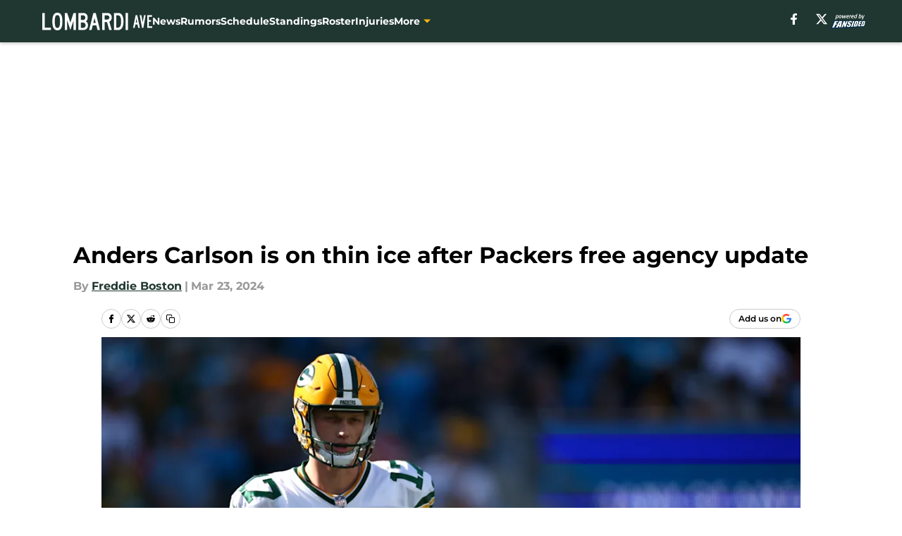

--- FILE ---
content_type: text/html
request_url: https://lombardiave.com/posts/anders-carlson-thin-ice-packers-free-agency-update-01hsj1fqnac0
body_size: 64918
content:
<!DOCTYPE html><html lang="en-US" q:render="ssr" q:route="html/" q:container="paused" q:version="1.15.0" q:base="https://assets.minutemediacdn.com/vl-prod/build/" q:locale="" q:manifest-hash="edr6sw" q:instance="qkads7dj2qb"><!--qv q:id=0 q:key=tntn:Qb_0--><!--qv q:id=1 q:key=uXAr:vp_3--><!--qv q:s q:sref=1 q:key=--><head q:head><!--qv q:id=2 q:key=0YpJ:vp_0--><!--qv q:key=nO_0--><meta charset="utf-8" q:head><link href="https://fonts.googleapis.com" rel="preconnect" crossOrigin="" q:key="https://fonts.googleapis.com" q:head><link href="https://fonts.gstatic.com" rel="preconnect" crossOrigin="" q:key="https://fonts.gstatic.com" q:head><link href="https://fonts.googleapis.com/css2?family=Inter:wght@400;700;800&amp;family=Roboto:wght@100;200;300;400;500;600;700;800;900&amp;display=swap" rel="stylesheet" q:key="google-fonts" q:head><title q:head>Anders Carlson is on thin ice after Packers free agency update</title><meta name="viewport" content="width=device-width, initial-scale=1.0" q:head><meta name="description" content="Kicker Anders Carlson&#39;s future with the Green Bay Packers has become even less certain." q:head><meta property="fb:app_id" content="531030426978426" q:head><meta property="fb:pages" content="280874031931668" q:head><meta property="og:site_name" content="Lombardi Ave" q:head><meta property="og:url" content="https://lombardiave.com/posts/anders-carlson-thin-ice-packers-free-agency-update-01hsj1fqnac0" q:head><meta property="og:image:width" content="1440" q:head><meta property="og:image:height" content="810" q:head><meta name="twitter:url" content="https://lombardiave.com/posts/anders-carlson-thin-ice-packers-free-agency-update-01hsj1fqnac0" q:head><meta name="twitter:card" content="summary_large_image" q:head><meta name="twitter:image:width" content="1440" q:head><meta name="twitter:image:height" content="810" q:head><meta name="twitter:site" content="@lombardiave" q:head><meta name="robots" content="max-image-preview:large" q:head><meta name="theme-color" content="#000000" q:head><meta property="og:type" content="article" q:head><meta property="og:title" content="Anders Carlson is on thin ice after Packers free agency update" q:head><meta property="og:image" content="https://images2.minutemediacdn.com/image/upload/c_crop,x_0,y_56,w_5126,h_2883/c_fill,w_1440,ar_1440:810,f_auto,q_auto,g_auto/images/GettyImages/mmsport/51/01hsj1h14sc87nmbf6as.jpg" q:head><meta property="og:description" content="Kicker Anders Carlson&#39;s future with the Green Bay Packers has become even less certain." q:head><meta property="article:published_time" content="2024-03-23T12:00:03Z" q:head><meta property="article:modified_time" content="2024-03-23T12:00:03Z" q:head><meta property="article:section" content="Green Bay Packers News" q:head><meta property="article:tag" content="Green Bay Packers" q:head><meta property="article:tag" content="Packers" q:head><meta property="article:tag" content="Anders Carlson" q:head><meta property="article:tag" content="NFL" q:head><meta name="twitter:image" content="https://images2.minutemediacdn.com/image/upload/c_crop,x_0,y_56,w_5126,h_2883/c_fill,w_1440,ar_1440:810,f_auto,q_auto,g_auto/images/GettyImages/mmsport/51/01hsj1h14sc87nmbf6as.jpg" q:head><meta name="twitter:title" content="Anders Carlson is on thin ice after Packers free agency update" q:head><meta name="twitter:description" content="Kicker Anders Carlson&#39;s future with the Green Bay Packers has become even less certain." q:head><link rel="preload" href="https://fonts.gstatic.com/s/montserrat/v31/JTUHjIg1_i6t8kCHKm4532VJOt5-QNFgpCu173w5aXo.woff2" as="font" type="font/woff2" crossorigin key="https://fonts.gstatic.com/s/montserrat/v31/JTUHjIg1_i6t8kCHKm4532VJOt5-QNFgpCu173w5aXo.woff2" q:key="https://fonts.gstatic.com/s/montserrat/v31/JTUHjIg1_i6t8kCHKm4532VJOt5-QNFgpCu173w5aXo.woff2" q:head><link rel="preload" href="https://fonts.gstatic.com/s/montserrat/v31/JTUHjIg1_i6t8kCHKm4532VJOt5-QNFgpCuM73w5aXo.woff2" as="font" type="font/woff2" crossorigin key="https://fonts.gstatic.com/s/montserrat/v31/JTUHjIg1_i6t8kCHKm4532VJOt5-QNFgpCuM73w5aXo.woff2" q:key="https://fonts.gstatic.com/s/montserrat/v31/JTUHjIg1_i6t8kCHKm4532VJOt5-QNFgpCuM73w5aXo.woff2" q:head><link rel="preload" href="https://fonts.gstatic.com/s/roboto/v50/KFOMCnqEu92Fr1ME7kSn66aGLdTylUAMQXC89YmC2DPNWubEbVmUiAo.woff2" as="font" type="font/woff2" crossorigin key="https://fonts.gstatic.com/s/roboto/v50/KFOMCnqEu92Fr1ME7kSn66aGLdTylUAMQXC89YmC2DPNWubEbVmUiAo.woff2" q:key="https://fonts.gstatic.com/s/roboto/v50/KFOMCnqEu92Fr1ME7kSn66aGLdTylUAMQXC89YmC2DPNWubEbVmUiAo.woff2" q:head><link rel="preload" href="https://fonts.gstatic.com/s/roboto/v50/KFOMCnqEu92Fr1ME7kSn66aGLdTylUAMQXC89YmC2DPNWuYaalmUiAo.woff2" as="font" type="font/woff2" crossorigin key="https://fonts.gstatic.com/s/roboto/v50/KFOMCnqEu92Fr1ME7kSn66aGLdTylUAMQXC89YmC2DPNWuYaalmUiAo.woff2" q:key="https://fonts.gstatic.com/s/roboto/v50/KFOMCnqEu92Fr1ME7kSn66aGLdTylUAMQXC89YmC2DPNWuYaalmUiAo.woff2" q:head><link rel="preload" href="https://fonts.gstatic.com/s/roboto/v50/KFOMCnqEu92Fr1ME7kSn66aGLdTylUAMQXC89YmC2DPNWuYjalmUiAo.woff2" as="font" type="font/woff2" crossorigin key="https://fonts.gstatic.com/s/roboto/v50/KFOMCnqEu92Fr1ME7kSn66aGLdTylUAMQXC89YmC2DPNWuYjalmUiAo.woff2" q:key="https://fonts.gstatic.com/s/roboto/v50/KFOMCnqEu92Fr1ME7kSn66aGLdTylUAMQXC89YmC2DPNWuYjalmUiAo.woff2" q:head><link rel="icon" href="https://images2.minutemediacdn.com/image/upload/v1677423182/shape/cover/sport/favicon_2-373987d79b014a50cccd29b48937254a.ico" q:head><link rel="canonical" href="https://lombardiave.com/posts/anders-carlson-thin-ice-packers-free-agency-update-01hsj1fqnac0" q:head><link rel="preconnect" href="https://images2.minutemediacdn.com" crossorigin="anonymous" q:head><link rel="dns-prefetch" href="https://images2.minutemediacdn.com" q:head><style type="text/css" q:head>@font-face {font-family: 'Montserrat';
  font-style: normal;
  font-weight: 600;
  font-display: swap;
  src: url(https://fonts.gstatic.com/s/montserrat/v31/JTUHjIg1_i6t8kCHKm4532VJOt5-QNFgpCu173w5aXo.woff2) format('woff2');
  unicode-range: U+0000-00FF, U+0131, U+0152-0153, U+02BB-02BC, U+02C6, U+02DA, U+02DC, U+0304, U+0308, U+0329, U+2000-206F, U+20AC, U+2122, U+2191, U+2193, U+2212, U+2215, U+FEFF, U+FFFD;}@font-face {font-family: 'Montserrat';
  font-style: normal;
  font-weight: 700;
  font-display: swap;
  src: url(https://fonts.gstatic.com/s/montserrat/v31/JTUHjIg1_i6t8kCHKm4532VJOt5-QNFgpCuM73w5aXo.woff2) format('woff2');
  unicode-range: U+0000-00FF, U+0131, U+0152-0153, U+02BB-02BC, U+02C6, U+02DA, U+02DC, U+0304, U+0308, U+0329, U+2000-206F, U+20AC, U+2122, U+2191, U+2193, U+2212, U+2215, U+FEFF, U+FFFD;}@font-face {font-family: 'Roboto';
  font-style: normal;
  font-weight: 400;
  font-stretch: normal;
  font-display: swap;
  src: url(https://fonts.gstatic.com/s/roboto/v50/KFOMCnqEu92Fr1ME7kSn66aGLdTylUAMQXC89YmC2DPNWubEbVmUiAo.woff2) format('woff2');
  unicode-range: U+0000-00FF, U+0131, U+0152-0153, U+02BB-02BC, U+02C6, U+02DA, U+02DC, U+0304, U+0308, U+0329, U+2000-206F, U+20AC, U+2122, U+2191, U+2193, U+2212, U+2215, U+FEFF, U+FFFD;}@font-face {font-family: 'Roboto';
  font-style: normal;
  font-weight: 600;
  font-stretch: normal;
  font-display: swap;
  src: url(https://fonts.gstatic.com/s/roboto/v50/KFOMCnqEu92Fr1ME7kSn66aGLdTylUAMQXC89YmC2DPNWuYaalmUiAo.woff2) format('woff2');
  unicode-range: U+0000-00FF, U+0131, U+0152-0153, U+02BB-02BC, U+02C6, U+02DA, U+02DC, U+0304, U+0308, U+0329, U+2000-206F, U+20AC, U+2122, U+2191, U+2193, U+2212, U+2215, U+FEFF, U+FFFD;}@font-face {font-family: 'Roboto';
  font-style: normal;
  font-weight: 700;
  font-stretch: normal;
  font-display: swap;
  src: url(https://fonts.gstatic.com/s/roboto/v50/KFOMCnqEu92Fr1ME7kSn66aGLdTylUAMQXC89YmC2DPNWuYjalmUiAo.woff2) format('woff2');
  unicode-range: U+0000-00FF, U+0131, U+0152-0153, U+02BB-02BC, U+02C6, U+02DA, U+02DC, U+0304, U+0308, U+0329, U+2000-206F, U+20AC, U+2122, U+2191, U+2193, U+2212, U+2215, U+FEFF, U+FFFD;}</style><style q:head>:root {--color-black:#000000;--color-blue:#0066CC;--color-darkGrey:#999999;--color-grey:#cccccc;--color-lightGrey:#F7F7F7;--color-primary:#203731;--color-secondary:#FFB612;--color-white:#FFFFFF;--font-family-big:Montserrat;--font-weight-big:700;--font-size-big-lg:14px;--font-size-big-md:14px;--font-size-big-sm:12px;--font-family-bigger:Montserrat;--font-weight-bigger:700;--font-size-bigger-lg:16px;--font-size-bigger-md:16px;--font-size-bigger-sm:14px;--font-family-gigantic:Montserrat;--font-weight-gigantic:700;--font-size-gigantic-lg:32px;--font-size-gigantic-md:24px;--font-size-gigantic-sm:22px;--font-family-huge:Montserrat;--font-weight-huge:700;--font-size-huge-lg:24px;--font-size-huge-md:22px;--font-size-huge-sm:18px;--font-family-large:Montserrat;--font-weight-large:700;--font-size-large-lg:20px;--font-size-large-md:20px;--font-size-large-sm:16px;--font-family-normal:Roboto;--font-weight-normal:400;--font-size-normal-lg:18px;--font-size-normal-md:18px;--font-size-normal-sm:18px;--font-family-tiny:Montserrat;--font-weight-tiny:700;--font-size-tiny-lg:12px;--font-size-tiny-md:12px;--font-size-tiny-sm:10px;}</style><script async type="text/javascript" id="clientApiData" q:key="clientApiData" q:head>window.clientApiData = {"pageData":{"distributionChannels":["author|fboston","green-bay-packers-news","more-stories","recent-posts"],"language":"en","experiments":[],"pageType":"PostPage","articleId":"01hsj1fqnac0","property":"51","contentTags":["Green Bay Packers","Packers","Anders Carlson","NFL"],"isMobileViewer":false,"topic":"Packers","vertical":"NFL","siteName":"Lombardi Ave","resourceID":"01hsj1fqnac0","autoTags":[]},"paletteData":{"colors":{"black":"#000000","blue":"#0066CC","darkGrey":"#999999","grey":"#cccccc","lightGrey":"#F7F7F7","primary":"#203731","secondary":"#FFB612","white":"#FFFFFF"},"fonts":[{"family":"Montserrat","stylesheetUrl":"https://fonts.googleapis.com/css?family=Montserrat:600,700&display=swap","type":"stylesheetUrl","weights":["700"]},{"family":"Roboto","stylesheetUrl":"https://fonts.googleapis.com/css?family=Roboto:400,600,700&display=swap","type":"stylesheetUrl","weights":["400"]}],"typography":{"big":{"fontFamily":"Montserrat","fontWeight":700,"screenSizes":{"large":14,"medium":14,"small":12}},"bigger":{"fontFamily":"Montserrat","fontWeight":700,"screenSizes":{"large":16,"medium":16,"small":14}},"gigantic":{"fontFamily":"Montserrat","fontWeight":700,"screenSizes":{"large":32,"medium":24,"small":22}},"huge":{"fontFamily":"Montserrat","fontWeight":700,"screenSizes":{"large":24,"medium":22,"small":18}},"large":{"fontFamily":"Montserrat","fontWeight":700,"screenSizes":{"large":20,"medium":20,"small":16}},"normal":{"fontFamily":"Roboto","fontWeight":400,"screenSizes":{"large":18,"medium":18,"small":18}},"tiny":{"fontFamily":"Montserrat","fontWeight":700,"screenSizes":{"large":12,"medium":12,"small":10}}}}};</script><script type="text/javascript" id="OneTrustAutoBlock" q:key="oneTrustAutoBlock" q:head></script><script type="text/javascript" src="https://cdn-ukwest.onetrust.com/scripttemplates/otSDKStub.js" id="OneTrustURL" data-domain-script="01948883-cdc5-73d6-a267-dd1f0a86d169" q:key="oneTrustStub" q:head></script><script type="text/javascript" src="https://cdn.cookielaw.org/opt-out/otCCPAiab.js" id="OneTrustIAB" ccpa-opt-out-ids="C0004" ccpa-opt-out-geo="ca" ccpa-opt-out-lspa="true" q:key="oneTrustIAB" q:head></script><script type="text/javascript" id="OneTrustInit" q:key="oneTrustInit" q:head>
      function OptanonWrapper() {
      const geoData = OneTrust.getGeolocationData?.();
      const isUS = (geoData?.country === "US");
      const groups = window.OnetrustActiveGroups || '';
      const consentGiven = groups.includes(',C0004,');

      const shouldLoadAutoBlockScript = !isUS || (isUS && !consentGiven);

      // Update Permutive consent based on current consent status
      function updatePermutiveConsent(hasConsent) {
        function attemptUpdate() {
          if (window.permutive && typeof window.permutive.consent === 'function') {
            if (hasConsent) {
              window.permutive.consent({ "opt_in": true, "token": "CONSENT_CAPTURED" });
            } else {
              window.permutive.consent({ "opt_in": false });
            }
            return true;
          }
          return false;
        }

        // Try immediately
        if (!attemptUpdate()) {
          // If Permutive isn't ready, retry after a short delay
          setTimeout(function() {
            attemptUpdate();
          }, 200);
        }
      }

      // Set initial Permutive consent status
      updatePermutiveConsent(consentGiven);

      // Set up consent change handler to update Permutive when consent changes
      OneTrust.OnConsentChanged(function(eventData) {
        // Use a small delay to ensure OnetrustActiveGroups is updated
        // OneTrust may fire the callback before updating the groups
        setTimeout(function() {
          // Update consent status from event data
          const updatedGroups = window.OnetrustActiveGroups || '';
          const updatedConsentGiven = updatedGroups.includes(',C0004,');
          updatePermutiveConsent(updatedConsentGiven);

          // Handle auto-block script loading and page reload for US users
          // If user is in US and opts out (no longer has consent), load auto-block
          if (isUS && !updatedConsentGiven) {
            loadAutoBlockScript();
            location.reload();
          }
        }, 150);
      });

      if (shouldLoadAutoBlockScript) {
        loadAutoBlockScript();
      }

      function loadAutoBlockScript() {
        const autoBlockScript = document.getElementById('OneTrustAutoBlock');
        if (autoBlockScript && !autoBlockScript.src) {
          autoBlockScript.src = 'https://cdn-ukwest.onetrust.com/consent/01948883-cdc5-73d6-a267-dd1f0a86d169/OtAutoBlock.js';
        }
      }
    }
  </script><script async src="https://accounts.google.com/gsi/client" id="google-auth" q:key="google-auth" q:head></script><script type="text/javascript" id="mmBCPageData" q:key="mmBCPageData" q:head>
        window.mmBCPageData = {
          property: '51',
          authors: ["fboston"],
          pageType: 'PostPage',
        };</script><script async type="text/javascript" id="update-hem-cookie" q:key="update-hem-cookie" q:head>
      (function () {
        function getCookie(name) {
          const value = '; ' + document.cookie;
          const parts = value.split('; ' + name + '=');
          if (parts.length === 2) {
            return parts.pop().split(";").shift();
          }
          return null;
        }

        function processUserId(userId) {
            if (!userId) return;
            document.cookie = 'mm_bc_user_sha' + '=' + userId + '; path=/; max-age=31536000; Secure; SameSite=Lax';
        }

        const existingValue = getCookie('mm_bc_user_sha');
        if (existingValue) {
          processUserId(existingValue);
          return;
        }

        if (window.dataLayer && Array.isArray(window.dataLayer)) {
          const found = window.dataLayer.find(e => e.bc_reg_user_id);
          if (found) {
            processUserId(found.bc_reg_user_id);
            return;
          }
        }

        // Intercept future pushes to dataLayer and capture bc_reg_user_id
        if (window.dataLayer) {
          const originalPush = window.dataLayer.push;
          window.dataLayer.push = function () {
            for (let arg of arguments) {
              if (arg.bc_reg_user_id) {
                processUserId(arg.bc_reg_user_id);
              }
            }
            return originalPush.apply(window.dataLayer, arguments);
          };
        }
    })();
  </script><script id="chartbeatData" type="text/javascript" q:key="chartbeatData" q:head>
    window._sf_async_config = {
      uid: 67224,
      domain: 'lombardiave.com',
      useCanonical: true,
      useCanonicalDomain: true,
      flickerControl: false,
      sections: 'Green Bay Packers News',
      authors: 'Freddie Boston'
    };
  </script><script id="chartbeatHeadline" type="text/javascript" src="https://static.chartbeat.com/js/chartbeat_mab.js" async q:key="chartbeatHeadline" q:head></script><script src="https://ak.sail-horizon.com/spm/spm.v1.min.js" id="sailthru" async q:key="sailthru" q:head></script><script id="sailthruInit" type="text/javascript" q:key="sailthruInit" q:head>
    // Wait for Sailthru to be available on window before initializing
    (function checkSailthru(attempts = 0) {
      if (typeof window.Sailthru !== 'undefined') {
        Sailthru.init({ customerId: 'c92e7ba97ddecf8d779ded02d904b48b' });
      } else if (attempts < 3) {
        // Check again after a short delay, limit to 3 attempts
        setTimeout(() => checkSailthru(attempts + 1), 100);
      }
    })();
  </script><script src="https://static.chartbeat.com/js/chartbeat.js" async type="text/javascript" class="optanon-category-C0002 optanon-category-SPD_BG" q:key="chartbeat" q:head></script><script src="https://static.chartbeat.com/js/subscriptions.js" async type="text/javascript" q:key="chartbeatSubscriptions" q:head></script><script id="chartbeatConversion" type="text/javascript" q:key="chartbeatConversion" q:head>
    class ChartbeatConversionEvents {
      constructor() {
        this.isAttached = false;
        this.observer = null;
        this.originalPushState = history.pushState;
        this.init();
      }

      // Form finders
      findRegForm() {
        // Return the iframe container since we can't access cross-origin iframe content
        const form = document.getElementById('voltax-auth-openpass');
        const iframe = form?.querySelector('iframe');
        return iframe || null;
      }

      findNewsletterForm() {
        return document.getElementsByClassName('bcForm')[0]?.querySelector('input[type="text"]') || null;
      }

      // Track event helper
      track(eventName) {
        if (typeof window.chartbeat === 'function') {
          chartbeat(eventName);
        }
      }

      // Creates a tracker with start/complete/cancel state management
      createTracker(prefix) {
        let hasShown = false;
        let hasStarted = false;
        let hasCompleted = false;
        let hasCanceled = false;
        
        return {
          shown: () => { hasShown = true; this.track(prefix + 'Shown'); },
          start: () => { hasStarted = true; this.track(prefix + 'Start'); },
          complete: () => { hasCompleted = true; if (hasStarted) this.track(prefix + 'Complete'); },
          cancel: () => { 
            if (hasShown && !hasCompleted && !hasCanceled) {
              hasCanceled = true;
              this.track(prefix + 'Cancel');
            }
          }
        };
      }

      // Registration Wall tracking
      setupRegistrationTracking(regForm) {
        const reg = this.createTracker('trackRegistration');
        reg.shown();
        
        // Start: any auth button click or openpass form
        regForm.querySelectorAll('.voltax-auth-button, .voltax-auth-google-button')
          .forEach(btn => btn.addEventListener('click', reg.start, { once: true }));

        // OpenPass iframe tracking
        const iframe = regForm.querySelector('#voltax-auth-openpass').querySelector('iframe');
        if (!iframe) {
          return;
        }
        
        let hasInteracted = false;
        // Only event that is triggered when the user is interacting with the iframe
        iframe.addEventListener('mouseenter', () => {
          hasInteracted = true;
          reg.start();
        }, { once: true });

        // Complete: when "voltax_auth_provider" is set in local storage
        // Cancel: when modal closes without completing (modal removed from DOM)
        const regObserver = new MutationObserver(() => {
          if (localStorage.getItem('voltax_auth_provider')) {
            reg.complete();
            regObserver.disconnect();
          } else if (!iframe.isConnected) {
            reg.cancel();
            regObserver.disconnect();
          }
        });
        regObserver.observe(document.body, { childList: true, subtree: true });
        
        // Cancel: leave page without completing (user navigates away)
        window.addEventListener('beforeunload', reg.cancel);
      }

      // Newsletter tracking
      setupNewsletterTracking(newsletterForm) {
        const nl = this.createTracker('trackNewsletterSignup');
        nl.shown();
        
        const emailInput = newsletterForm.querySelector('input[type="text"]');
        const submitBtn = newsletterForm.querySelector('.blueConicButton input[type="submit"]');
        
        // Start: focus email input
        if (emailInput) {
          emailInput.addEventListener('focus', nl.start, { once: true });
        }
        
        // Complete: form submit or button click
        newsletterForm.addEventListener('submit', nl.complete, { once: true });
        if (submitBtn) {
          submitBtn.addEventListener('click', nl.complete, { once: true });
        }
        
        // Cancel: leave page, URL change (finite scroll), or form is removed from DOM
        window.addEventListener('beforeunload', nl.cancel);
        window.addEventListener('popstate', nl.cancel);
        
        // Cancel: when modal closes without completing (form removed from DOM)
        const nlObserver = new MutationObserver(() => {
          if (!newsletterForm.isConnected) {
            nl.cancel();
            nlObserver.disconnect();
          }
        });
        nlObserver.observe(document.body, { childList: true, subtree: true });
        
        const originalPushState = this.originalPushState;
        history.pushState = function(...args) {
          nl.cancel();
          return originalPushState.apply(history, args);
        };
      }

      attachListener() {
        if (this.isAttached) return;
        
        const regForm = this.findRegForm();
        const newsletterForm = this.findNewsletterForm();
        
        if (typeof window.chartbeat !== 'function' || (!regForm && !newsletterForm)) return;

        if (regForm) this.setupRegistrationTracking(document.getElementById('voltax-sign-in'));
        if (newsletterForm) this.setupNewsletterTracking(document.getElementsByClassName('bcForm')[0]);

        this.isAttached = true;
        if (this.observer) this.observer.disconnect();
      }

      init() {
        this.observer = new MutationObserver(() => this.attachListener());
        this.observer.observe(document.body, { childList: true, subtree: true });
        this.attachListener();
      }
    }

    window.addEventListener("DOMContentLoaded", () => {
      new ChartbeatConversionEvents();
    });
  </script><script async type="text/javascript" id="cwv-tracker" q:key="cwv-tracker" q:head>
          (function () {
            const SAMPLE_PERCENTAGE = 50;
            if (Math.random() < SAMPLE_PERCENTAGE / 100) {
              const script = document.createElement("script");
              script.src =
                "https://assets.minutemediacdn.com/mm-cwv-tracker/prod/mm-cwv-tracker.js";
              script.async = true;
              document.head.appendChild(script);
            }
          })();
        </script><script async type="text/javascript" id="gtm" data-consent-category="C0001" q:key="gtm" q:head>(function(w,d,s,l,i){w[l]=w[l]||[];w[l].push({'gtm.start': new Date().getTime(),event:'gtm.js'});var f=d.getElementsByTagName(s)[0],j=d.createElement(s),dl=l!='dataLayer'?'&l='+l:'';j.async=true;j.src='https://www.googletagmanager.com/gtm.js?id='+i+dl;f.parentNode.insertBefore(j,f);})(window,document,'script','dataLayer','GTM-TCW5HW')</script><script async type="text/javascript" id="accessibility" data-consent-category="C0001" q:key="accessibility" q:head>const style = document.createElement('style');
style.innerHTML = `
      #INDmenu-btn {
        display:none;
      }
    `;
document.head.appendChild(style);
window.mmClientApi = window.mmClientApi || [];
window.mmClientApi.push('injectAccessibilityIcon', {});</script><script async type="text/javascript" id="Create ads placeholders (code)" data-consent-category="C0004" q:key="Create ads placeholders (code)" q:head>var placeholders = {
    oneOnOne: {
        id: "div-gpt-ad-1552218089756-0"
    },
    sidebar1: {
        id: "div-sideBar1"
    },
    sidebar2: {
        id: "div-sideBar2"
    },
    top: {
        id: "div-gpt-ad-1552218170642-0"
    },
    stickyBottom: {
        id: "div-sticky-bottom"
    },
    belowTopSection: {
        id: "below-top-section"
    },
    belowSecondSection: {
        id: "below-second-section"
    }
};
mmClientApi.push('injectAdPlaceholders', placeholders);</script><script async type="text/javascript" id="Adshield" data-consent-category="C0004" q:key="Adshield" q:head>var script = document.createElement('script');

script.async = true;
script.id = "xpcNQ";
script.setAttribute("data-sdk", "l/1.1.11");
script.setAttribute("data-cfasync", "false");
script.src = "https://html-load.com/loader.min.js";
script.charset = "UTF-8";

script.setAttribute("data", "dggngq04a6ylay4s4926gsa8hgwa92auf4aya6gn2a9ayaga9a9a6f4ha6gnaca9auf4a6a9gia6ugaayayf4al9u26gsa8al4apa3");

script.setAttribute("onload", "!async function(){let e='html-load.com';const t=window,r=e=>new Promise((t=>setTimeout(t,e))),o=t.atob,a=t.btoa,s=r=>{const s=o('VGhlcmUgd2FzIGEgcHJvYmxlbSBsb2FkaW5nIHRoZSBwYWdlLiBQbGVhc2UgY2xpY2sgT0sgdG8gbGVhcm4gbW9yZS4=');if(confirm(s)){const o=new t.URL('https://report.error-report.com/modal'),s=o.searchParams;s.set('url',a(location.href)),s.set('error',a(r.toString())),s.set('domain',e),location.href=o.href}else location.reload()};try{const c=()=>new Promise((e=>{let r=Math.random().toString(),o=Math.random().toString();t.addEventListener('message',(e=>e.data===r&&t.postMessage(o,'*'))),t.addEventListener('message',(t=>t.data===o&&e())),t.postMessage(r,'*')}));async function n(){try{let e=!1,o=Math.random().toString();if(t.addEventListener('message',(t=>{t.data===o+'_as_res'&&(e=!0)})),t.postMessage(o+'_as_req','*'),await c(),await r(500),e)return!0}catch(e){console.error(e)}return!1}const i=[100,500,1e3];for(let l=0;l<=i.length&&!await n();l++){if(l===i.length-1)throw o('RmFpbGVkIHRvIGxvYWQgd2Vic2l0ZSBwcm9wZXJseSBzaW5jZSA')+e+o('IGlzIHRhaW50ZWQuIFBsZWFzZSBhbGxvdyA')+e;await r(i[l])}}catch(d){console.error(d);try{t.localStorage.setItem(t.location.host+'_fa_'+a('last_bfa_at'),Date.now().toString())}catch(m){}try{setInterval((()=>document.querySelectorAll('link,style').forEach((e=>e.remove()))),100);const h=await(await fetch('https://error-report.com/report?type=loader_light&url='+a(location.href)+'&error='+a(d),{method:'POST'})).text();let g=!1;t.addEventListener('message',(e=>{'as_modal_loaded'===e.data&&(g=!0)}));let p=document.createElement('iframe');const f=new t.URL('https://report.error-report.com/modal'),u=f.searchParams;u.set('url',a(location.href)),u.set('eventId',h),u.set('error',a(d)),u.set('domain',e),p.src=f.href,p.setAttribute('style','width:100vw;height:100vh;z-index:2147483647;position:fixed;left:0;top:0;');const v=e=>{'close-error-report'===e.data&&(p.remove(),t.removeEventListener('message',v))};t.addEventListener('message',v),document.body.appendChild(p);const w=()=>{const e=p.getBoundingClientRect();return'none'!==t.getComputedStyle(p).display&&0!==e.width&&0!==e.height},S=setInterval((()=>{if(!document.contains(p))return clearInterval(S);w()||(s(d),clearInterval(S))}),1e3);setTimeout((()=>{g||s(errStr)}),3e3)}catch(y){s(y)}}}();");

script.setAttribute("onerror", "!async function(){const e=window,t=e.atob,r=e.btoa;let o=JSON.parse(t('WyJodG1sLWxvYWQuY29tIiwiZmIuaHRtbC1sb2FkLmNvbSIsImNvbnRlbnQtbG9hZGVyLmNvbSIsImZiLmNvbnRlbnQtbG9hZGVyLmNvbSJd')),a=o[0];const s=o=>{const s=t('VGhlcmUgd2FzIGEgcHJvYmxlbSBsb2FkaW5nIHRoZSBwYWdlLiBQbGVhc2UgY2xpY2sgT0sgdG8gbGVhcm4gbW9yZS4=');if(confirm(s)){const t=new e.URL('https://report.error-report.com/modal'),s=t.searchParams;s.set('url',r(location.href)),s.set('error',r(o.toString())),s.set('domain',a),location.href=t.href}else location.reload()};try{if(void 0===e.as_retry&&(e.as_retry=0),e.as_retry>=o.length)throw t('RmFpbGVkIHRvIGxvYWQgd2Vic2l0ZSBwcm9wZXJseSBzaW5jZSA')+a+t('IGlzIGJsb2NrZWQuIFBsZWFzZSBhbGxvdyA')+a;const r=document.querySelector('#xpcNQ'),s=document.createElement('script');for(let e=0;e<r.attributes.length;e++)s.setAttribute(r.attributes[e].name,r.attributes[e].value);const n=new e.URL(r.getAttribute('src'));n.host=o[e.as_retry++],s.setAttribute('src',n.href),r.setAttribute('id',r.getAttribute('id')+'_'),r.parentNode.insertBefore(s,r),r.remove()}catch(t){console.error(t);try{e.localStorage.setItem(e.location.host+'_fa_'+r('last_bfa_at'),Date.now().toString())}catch(e){}try{setInterval((()=>document.querySelectorAll('link,style').forEach((e=>e.remove()))),100);const o=await(await fetch('https://error-report.com/report?type=loader_light&url='+r(location.href)+'&error='+r(t),{method:'POST'})).text();let n=!1;e.addEventListener('message',(e=>{'as_modal_loaded'===e.data&&(n=!0)}));let c=document.createElement('iframe');const i=new e.URL('https://report.error-report.com/modal'),l=i.searchParams;l.set('url',r(location.href)),l.set('eventId',o),l.set('error',r(t)),l.set('domain',a),c.src=i.href,c.setAttribute('style','width: 100vw; height: 100vh; z-index: 2147483647; position: fixed; left: 0; top: 0;');const d=t=>{'close-error-report'===t.data&&(c.remove(),e.removeEventListener('message',d))};e.addEventListener('message',d),document.body.appendChild(c);const m=()=>{const t=c.getBoundingClientRect();return'none'!==e.getComputedStyle(c).display&&0!==t.width&&0!==t.height},h=setInterval((()=>{if(!document.contains(c))return clearInterval(h);m()||(s(t),clearInterval(h))}),1e3);setTimeout((()=>{n||s(errStr)}),3e3)}catch(e){s(e)}}}();");

document.head.appendChild(script);</script><script async type="text/javascript" id="commercial-api" data-consent-category="C0004" q:key="commercial-api" q:head>(function () {
    mmClientApi.push('getPageData', function ({ experiments }) {
        let commercialScriptUrl;
        const baseUrl = 'https://uds-selector.bqstreamer.com/library/fansided/130/code';
        const ref = '&mm-referer=' + encodeURIComponent(location.href);

        if (experiments && experiments.includes('finite-scroll-big-audience-no-ob')) {
            commercialScriptUrl = `${baseUrl}?mz-subid=1${ref}`;
        }
        // Default fallback
        else {
            commercialScriptUrl = `${baseUrl}?mm-referer=${encodeURIComponent(location.href)}`;
        }

        // Inject script
        const commercialScript = document.createElement('script');
        commercialScript.src = commercialScriptUrl;
        document.head.appendChild(commercialScript);
    });
})();</script><script async type="text/javascript" id="Pushly" data-consent-category="C0004" q:key="Pushly" q:head>(function () {
    mmClientApi.push('getPageData', function({ experiments }) {
        if (!experiments.includes('enable-pushly-v3|deactivate')) {
            const pushlySdk = document.createElement('script');
            pushlySdk.async = true;
            pushlySdk.src = 'https://cdn.p-n.io/pushly-sdk.min.js?domain_key=6b4WtRJufqfP66sfPSSWZD9fd5zXF8bGln6j';
            pushlySdk.type = 'text/javascript';
            document.head.appendChild(pushlySdk);
            const pushlySW = document.createElement('script');
            pushlySW.type = 'text/javascript';
            pushlySW.textContent = 'function pushly(){window.PushlySDK.push(arguments)}window.PushlySDK=window.PushlySDK||[],pushly("load",{domainKey:"6b4WtRJufqfP66sfPSSWZD9fd5zXF8bGln6j",sw:"/" + "assets/pushly/pushly-sdk-worker.js"});'
            document.head.appendChild(pushlySW);
        }
    });
})();</script><script defer src="https://players.voltaxservices.io/players/1/code" type="text/javascript" id="mini player" data-consent-category="C0004" q:key="mini player" q:head></script><script type="application/ld+json" q:key="ldArticle" q:head>{"@context":"http://schema.org","@type":"NewsArticle","mainEntityOfPage":{"@type":"WebPage","@id":"https://lombardiave.com/posts/anders-carlson-thin-ice-packers-free-agency-update-01hsj1fqnac0"},"headline":"Anders Carlson is on thin ice after Packers free agency update","image":[{"@type":"ImageObject","url":"https://images2.minutemediacdn.com/image/upload/c_fill,w_1200,ar_1:1,f_auto,q_auto,g_auto/images/GettyImages/mmsport/51/01hsj1h14sc87nmbf6as.jpg","width":1200,"height":1200},{"@type":"ImageObject","url":"https://images2.minutemediacdn.com/image/upload/c_fill,w_1200,ar_16:9,f_auto,q_auto,g_auto/images/GettyImages/mmsport/51/01hsj1h14sc87nmbf6as.jpg","width":1200,"height":675},{"@type":"ImageObject","url":"https://images2.minutemediacdn.com/image/upload/c_fill,w_1200,ar_4:3,f_auto,q_auto,g_auto/images/GettyImages/mmsport/51/01hsj1h14sc87nmbf6as.jpg","width":1200,"height":900}],"datePublished":"2024-03-23T12:00:03Z","dateModified":"2024-03-23T12:00:03Z","publisher":{"@type":"Organization","name":"Lombardi Ave","logo":{"@type":"ImageObject","url":"https://images2.minutemediacdn.com/image/upload/v1677421202/shape/cover/sport/LombardiAve_google-schema-logo-75971fc7e11b2c84c766cc4719641ecc.png"}},"description":"Kicker Anders Carlson's future with the Green Bay Packers has become even less certain.","articleSection":"Green Bay Packers News","author":{"@type":"Person","name":"Freddie Boston","url":"https://lombardiave.com/author/fboston"}}</script><script type="application/ld+json" q:key="ldBreadcrumb" q:head>{"@context":"http://schema.org","@type":"BreadcrumbList","itemListElement":[{"@type":"ListItem","position":1,"name":"Home","item":"https://lombardiave.com"},{"@type":"ListItem","position":2,"name":"Green Bay Packers News","item":"https://lombardiave.com/green-bay-packers-news/"}]}</script><script src="https://123p.lombardiave.com/script.js" type="text/javascript" async q:key="blueconic" q:head></script><script src="https://assets.minutemediacdn.com/recirculation-widget/prod/mm-recirculation-injector.js" type="text/javascript" async q:key="RecirculationWidget" q:head></script><!--/qv--><!--/qv--><link rel="modulepreload" href="https://assets.minutemediacdn.com/vl-prod/build/q-RFD0BxB0.js"><script type="module" async="true" src="https://assets.minutemediacdn.com/vl-prod/build/q-RFD0BxB0.js"></script><link rel="stylesheet" href="https://assets.minutemediacdn.com/vl-prod/assets/BP1kbrhr-style.css"><link rel="modulepreload" href="https://assets.minutemediacdn.com/vl-prod/build/q-XYi0b4s7.js"><link rel="preload" href="https://assets.minutemediacdn.com/vl-prod/assets/rPwh8cQJ-bundle-graph.json" as="fetch" crossorigin="anonymous"><script type="module" async="true">let b=fetch("https://assets.minutemediacdn.com/vl-prod/assets/rPwh8cQJ-bundle-graph.json");import("https://assets.minutemediacdn.com/vl-prod/build/q-XYi0b4s7.js").then(({l})=>l("https://assets.minutemediacdn.com/vl-prod/build/",b));</script><link rel="modulepreload" href="https://assets.minutemediacdn.com/vl-prod/build/q-BmlzJyRk.js"><style q:style="nxuput-0" hidden>:root{view-transition-name:none}</style></head><body lang="en"><!--qv q:id=3 q:key=wgGj:vp_1--><!--qv q:key=Ir_2--><!--qv q:id=4 q:key=IOjm:Ir_0--><!--qv q:id=5 q:key=y7mZ:ec_1--><!--qv q:id=6 q:key=HsRY:uX_4--><!--qv q:s q:sref=6 q:key=--><!--qv q:id=7 q:key=2Q82:uX_0--><header q:key="Ma_7"><!--qv q:id=8 q:key=4hHK:Ma_0--><script type="placeholder" hidden q:id="9" on-document:load="q-DPqS1R9R.js#s_rAMdnXtK8Co[0 1]"></script><!--/qv--><!--qv q:id=a q:key=xtrp:Ma_4--><div class="fixed flex items-center space-between w-full top-0 px-5 md:px-f-2 lg:px-f-1.5 z-50 shadow-header bg-primary h-f-3" q:key="Ut_4"><!--qv q:id=b q:key=yY0a:Ut_0--><div aria-label="More Menu Items" class="block lg:hidden w-6 h-6 min-w-[24px] relative mr-5 cursor-pointer" on:click="q-Brkhvmxh.js#s_xjW80feA0gU[0]" q:key="oy_0" q:id="c"><span class="block absolute h-0.5 ease-in-out duration-200 origin-right-center opacity-1 bg-white top-1 w-full"></span><span class="block absolute h-0.5 ease-in-out duration-200 origin-right-center opacity-1 bg-white top-3 w-full"></span><span class="block absolute h-0.5 ease-in-out duration-200 origin-right-center opacity-1 bg-white top-5 w-full"></span></div><!--/qv--><!--qv q:id=d q:key=aTke:Ut_1--><div style="top:60px;height:calc(100vh - 60px)" class="fixed block lg:hidden w-full ease-in-out duration-300 z-[2] overflow-y-auto opacity-0 -left-full bg-white" q:key="rG_3"><nav><ul class="m-5"><!--qv q:id=e q:key=DVWB:0--><!--qv q:id=f q:key=LnC7:QF_1--><li class="list-none mb-5 leading-5 w-full" q:key="r0_1"><!--qv q:id=g q:key=deAA:r0_0--><h4 q:key="SZ_1"><!--qv q:s q:sref=g q:key=--><a href="https://lombardiave.com/green-bay-packers-news/" class="mobile-nav-top text-black font-group-bigger" on:click="q-v1GZwvzz.js#s_av6wsRFPToI[0]" q:id="h"><!--t=i-->News<!----></a><!--/qv--></h4><!--/qv--></li><!--/qv--><!--/qv--><!--qv q:id=j q:key=DVWB:1--><!--qv q:id=k q:key=LnC7:QF_1--><li class="list-none mb-5 leading-5 w-full" q:key="r0_1"><!--qv q:id=l q:key=deAA:r0_0--><h4 q:key="SZ_1"><!--qv q:s q:sref=l q:key=--><a href="https://lombardiave.com/green-bay-packers-rumors/" class="mobile-nav-top text-black font-group-bigger" on:click="q-v1GZwvzz.js#s_av6wsRFPToI[0]" q:id="m"><!--t=n-->Rumors<!----></a><!--/qv--></h4><!--/qv--></li><!--/qv--><!--/qv--><!--qv q:id=o q:key=DVWB:2--><!--qv q:id=p q:key=LnC7:QF_1--><li class="list-none mb-5 leading-5 w-full" q:key="r0_1"><!--qv q:id=q q:key=deAA:r0_0--><h4 q:key="SZ_1"><!--qv q:s q:sref=q q:key=--><a href="https://lombardiave.com/schedule" class="mobile-nav-top text-black font-group-bigger" on:click="q-v1GZwvzz.js#s_av6wsRFPToI[0]" q:id="r"><!--t=s-->Schedule<!----></a><!--/qv--></h4><!--/qv--></li><!--/qv--><!--/qv--><!--qv q:id=t q:key=DVWB:3--><!--qv q:id=u q:key=LnC7:QF_1--><li class="list-none mb-5 leading-5 w-full" q:key="r0_1"><!--qv q:id=v q:key=deAA:r0_0--><h4 q:key="SZ_1"><!--qv q:s q:sref=v q:key=--><a href="https://lombardiave.com/standings" class="mobile-nav-top text-black font-group-bigger" on:click="q-v1GZwvzz.js#s_av6wsRFPToI[0]" q:id="w"><!--t=x-->Standings<!----></a><!--/qv--></h4><!--/qv--></li><!--/qv--><!--/qv--><!--qv q:id=y q:key=DVWB:4--><!--qv q:id=z q:key=LnC7:QF_1--><li class="list-none mb-5 leading-5 w-full" q:key="r0_1"><!--qv q:id=10 q:key=deAA:r0_0--><h4 q:key="SZ_1"><!--qv q:s q:sref=10 q:key=--><a href="https://lombardiave.com/roster" class="mobile-nav-top text-black font-group-bigger" on:click="q-v1GZwvzz.js#s_av6wsRFPToI[0]" q:id="11"><!--t=12-->Roster<!----></a><!--/qv--></h4><!--/qv--></li><!--/qv--><!--/qv--><!--qv q:id=13 q:key=DVWB:5--><!--qv q:id=14 q:key=LnC7:QF_1--><li class="list-none mb-5 leading-5 w-full" q:key="r0_1"><!--qv q:id=15 q:key=deAA:r0_0--><h4 q:key="SZ_1"><!--qv q:s q:sref=15 q:key=--><a href="https://lombardiave.com/injuries" class="mobile-nav-top text-black font-group-bigger" on:click="q-v1GZwvzz.js#s_av6wsRFPToI[0]" q:id="16"><!--t=17-->Injuries<!----></a><!--/qv--></h4><!--/qv--></li><!--/qv--><!--/qv--><!--qv q:id=18 q:key=DVWB:6--><!--qv q:id=19 q:key=mRxo:QF_0--><li class="list-none mb-5 leading-5 uppercase" q:key="iC_3"><span class="w-full flex justify-between cursor-pointer" on:click="q-CPVRMUoG.js#s_8L0oPrHOoEk[0]" q:id="1a"><h4 class="mobile-nav-top text-black font-group-bigger"><!--qv q:id=1b q:key=deAA:iC_0--><!--qv q:s q:sref=1b q:key=--><!--t=1c-->More<!----><!--/qv--><!--/qv--></h4><!--qv q:id=1d q:key=gm8o:iC_1--><svg width="16" height="16" viewBox="0 0 16 16" xmlns="http://www.w3.org/2000/svg" class="ease duration-300 fill-black [&amp;_polygon]:fill-black w-4" on:click="q-BUK1WQUc.js#s_XvheRgK9qJE[0]" q:key="XS_1" q:id="1e"><g fill-rule="evenodd"><path d="M11,8.09909655 L6.5,13 L5,11.3663655 L8.09099026,8 L5,4.63363448 L6.5,3 L11,7.90090345 L10.9090097,8 L11,8.09909655 Z" fill-rule="nonzero" transform="rotate(90 8 8)"></path></g></svg><!--/qv--></span></li><!--/qv--><!--/qv--></ul></nav><!--qv q:key=rG_2--><!--qv q:id=1f q:key=fUhI:rG_0--><div class="h-[1px] m-5 bg-lightGrey" q:key="Im_0"></div><!--/qv--><div class="mt-10 mr-4 mb-4 ml-6"><!--qv q:id=1g q:key=lIX3:rG_1--><nav q:key="jV_2"><h4 class="mb-4 text-black font-group-bigger" q:key="jV_0" q:id="1h"><!--t=1i-->Follow Us<!----></h4><ul class="inline-grid gap-5 grid-flow-col list-none"><li class="flex w-5 justify-center" q:key="0"><!--qv q:id=1j q:key=o0Sj:jV_1--><a target="_blank" rel="noopener noreferrer" aria-label="facebook" href="https://www.facebook.com/LombardiAve" class="[&amp;&gt;svg]:h-4 [&amp;&gt;svg]:fill-primary [&amp;&gt;svg]:hover:fill-primary" q:key="4t_2" q:id="1k"><svg xmlns="http://www.w3.org/2000/svg" viewBox="0 0 34.28 64"><g id="Layer_2" data-name="Layer 2"><g id="Layer_1-2" data-name="Layer 1"><path d="M10.17,64V36H0V24.42H10.17V15.59c0-10,6-15.59,15.14-15.59a61.9,61.9,0,0,1,9,.78v9.86H29.23c-5,0-6.53,3.09-6.53,6.26v7.52H33.81L32,36H22.7V64Z"/></g></g></svg></a><!--/qv--></li><li class="flex w-5 justify-center" q:key="1"><!--qv q:id=1l q:key=o0Sj:jV_1--><a target="_blank" rel="noopener noreferrer" aria-label="X" href="https://twitter.com/lombardiave" class="[&amp;&gt;svg]:h-4 [&amp;&gt;svg]:fill-primary [&amp;&gt;svg]:hover:fill-primary" q:key="4t_1" q:id="1m"><!--qv q:id=1n q:key=i4KS:4t_0--><svg xmlns="http://www.w3.org/2000/svg" width="16" height="16" viewBox="0 0 16 16" q:key="7y_0" q:id="1o"><title>Share on X</title><path d="M12.6.75h2.454l-5.36 6.142L16 15.25h-4.937l-3.867-5.07-4.425 5.07H.316l5.733-6.57L0 .75h5.063l3.495 4.633L12.601.75Zm-.86 13.028h1.36L4.323 2.145H2.865z"></path></svg><!--/qv--></a><!--/qv--></li></ul></nav><!--/qv--></div><!--/qv--></div><!--/qv--><div class="flex items-center gap-5 grow h-full lg:ml-f-1.5"><!--qv q:id=1p q:key=LamO:Ut_2--><a href="https://lombardiave.com/" class="inline-flex items-center items-start duration-200 w-auto h-f-1.25 md:h-f-1.5 lg:h-f-1.25" q:key="L5_0"><img src="data:image/svg+xml,%3C%3Fxml%20version%3D%221.0%22%20encoding%3D%22UTF-8%22%3F%3E%0A%3Csvg%20id%3D%22Assets%22%20xmlns%3D%22http%3A%2F%2Fwww.w3.org%2F2000%2Fsvg%22%20viewBox%3D%220%200%201248.53%20200%22%3E%0A%20%20%3Cdefs%3E%0A%20%20%20%20%3Cstyle%3E%0A%20%20%20%20%20%20.cls-1%20%7B%0A%20%20%20%20%20%20%20%20fill%3A%20%23fff%3B%0A%20%20%20%20%20%20%7D%0A%20%20%20%20%3C%2Fstyle%3E%0A%20%20%3C%2Fdefs%3E%0A%20%20%3Cpath%20class%3D%22cls-1%22%20d%3D%22M98.41%2C196.54H0V3.18H27.71V169.41H98.41v27.13Z%22%2F%3E%0A%20%20%3Cpath%20class%3D%22cls-1%22%20d%3D%22M171.73%2C200c-19.82%2C0-34.34-8.32-43.58-24.96-9.23-16.64-13.85-41.7-13.85-75.18s4.62-58.01%2C13.85-74.75C137.39%2C8.37%2C151.92%2C0%2C171.73%2C0s34.34%2C8.37%2C43.58%2C25.11c9.24%2C16.74%2C13.85%2C41.66%2C13.85%2C74.75s-4.62%2C58.54-13.85%2C75.18c-9.23%2C16.64-23.76%2C24.96-43.58%2C24.96Zm0-27.13c10.58%2C.19%2C18.18-5.67%2C22.8-17.61%2C4.62-11.93%2C6.93-30.59%2C6.93-55.99s-2.31-43.29-6.93-54.84c-4.62-11.54-12.22-17.32-22.8-17.32s-18.18%2C5.77-22.8%2C17.32c-4.62%2C11.55-6.93%2C29.83-6.93%2C54.84s2.31%2C44.06%2C6.93%2C55.99c4.62%2C11.93%2C12.21%2C17.8%2C22.8%2C17.61Z%22%2F%3E%0A%20%20%3Cpath%20class%3D%22cls-1%22%20d%3D%22M382.99%2C196.54h-27.99V88.03l-35.79%2C108.51-36.07-108.51v108.51h-27.71V3.18h27.71l36.07%2C108.51L355%2C3.18h27.99V196.54Z%22%2F%3E%0A%20%20%3Cpath%20class%3D%22cls-1%22%20d%3D%22M519.21%2C142.28c-.19%2C17.7-5.3%2C31.17-15.3%2C40.4-10.01%2C9.23-22.61%2C13.85-37.81%2C13.85h-55.41V3.18h55.41c15.2%2C0%2C27.32%2C4.76%2C36.36%2C14.28%2C9.04%2C9.53%2C13.46%2C22.08%2C13.28%2C37.66%2C.19%2C19.62-6.73%2C33.87-20.78%2C42.71%2C15.97%2C7.7%2C24.05%2C22.51%2C24.24%2C44.44Zm-26.84%2C.29c0-8.27-2.5-15.39-7.5-21.36-5-5.96-11.45-9.04-19.34-9.23h-27.71v60.32h27.99c7.31-.38%2C13.56-3.36%2C18.76-8.95%2C5.19-5.58%2C7.79-12.51%2C7.79-20.78Zm-3.75-87.45c-.19-7.5-2.36-13.61-6.49-18.33-4.14-4.71-9.09-7.07-14.86-7.07h-29.15v52.81h29.15c5.96%2C0%2C11.06-2.64%2C15.3-7.94%2C4.23-5.29%2C6.25-11.78%2C6.06-19.48Z%22%2F%3E%0A%20%20%3Cpath%20class%3D%22cls-1%22%20d%3D%22M655.71%2C196.54h-27.99l-13.56-52.81h-41.27l-12.99%2C52.81h-27.71L580.39%2C3.18h27.13l48.2%2C193.36Zm-48.2-79.94l-14.14-55.7-13.56%2C55.7h27.7Z%22%2F%3E%0A%20%20%3Cpath%20class%3D%22cls-1%22%20d%3D%22M789.43%2C196.54h-28.57l-25.68-90.91h-26.55v90.91h-27.71V3.18h57.72c15.2%2C0%2C27.46%2C4.72%2C36.8%2C14.14%2C9.33%2C9.43%2C14%2C21.93%2C14%2C37.52%2C0%2C10.2-2.55%2C19.77-7.65%2C28.72-5.1%2C8.95-11.88%2C14.96-20.35%2C18.04l27.99%2C94.95Zm-27.13-142.57c0-7.31-2.31-13.08-6.93-17.32-4.62-4.23-10.68-6.35-18.18-6.35h-28.57v47.62h28.57c6.93%2C0%2C12.84-2.31%2C17.75-6.93%2C4.91-4.62%2C7.36-10.29%2C7.36-17.03Z%22%2F%3E%0A%20%20%3Cpath%20class%3D%22cls-1%22%20d%3D%22M922.56%2C99.86c0%2C31.17-5.05%2C55.08-15.15%2C71.72-10.1%2C16.64-25.06%2C24.96-44.88%2C24.96h-47.91V3.18h47.91c19.82%2C0%2C34.78%2C8.32%2C44.88%2C24.96%2C10.1%2C16.64%2C15.15%2C40.55%2C15.15%2C71.72Zm-26.84-.58c0-24.43-3.13-42.09-9.38-52.96-6.25-10.87-14.57-16.31-24.96-16.31h-19.91V169.12h19.91c10.39%2C0%2C18.71-5.43%2C24.96-16.31%2C6.25-10.87%2C9.38-28.72%2C9.38-53.53Z%22%2F%3E%0A%20%20%3Cpath%20class%3D%22cls-1%22%20d%3D%22M973.75%2C196.54h-27.13V3.18h27.13V196.54Z%22%2F%3E%0A%20%20%3Cpath%20class%3D%22cls-1%22%20d%3D%22M1109.03%2C172.02h-19.17l-8.19-38.56h-23.7l-8.19%2C38.56h-18.74l29.94-144.33h18.1l29.94%2C144.33Zm-31.02-60.1l-7.97-46.75-7.76%2C46.75h15.73Z%22%2F%3E%0A%20%20%3Cpath%20class%3D%22cls-1%22%20d%3D%22M1174.58%2C27.69l-25.85%2C144.33h-15.73l-25.85-144.33h18.74l15.29%2C82.07%2C14.65-82.07h18.74Z%22%2F%3E%0A%20%20%3Cpath%20class%3D%22cls-1%22%20d%3D%22M1248.53%2C172.02h-55.15V27.69h53.21v18.74h-35.11v37.05h23.48v19.17h-23.48v50.62h37.05v18.74Z%22%2F%3E%0A%3C%2Fsvg%3E" alt="Lombardi Ave" class="h-full min-w-[123px] md:max-w-none"></a><!--/qv--><div class="h-full w-full"><!--qv q:id=1q q:key=Kc5R:Ut_3--><div class="flex h-full w-full" on:qvisible="q-B9Cxq_nD.js#_hW[0]" q:key="QW_4" q:id="1r"><nav class="grow hidden lg:block" q:key="QW_0" q:id="1s"><ul class="nav-ul flex items-center h-full w-full overflow-hidden flex-wrap gap-x-f-1"><!--qv q:id=1t q:key=G0EU:0--><!--qv q:id=1u q:key=RBkV:K2_1--><li class="list-none flex align-center group h-full" q:key="hC_1"><span class="flex items-center w-full"><a href="https://lombardiave.com/green-bay-packers-news/" class="text-white hover:text-secondary border-b-0 pt-0 font-group-big w-full h-full flex items-center box-border cursor-pointer nav-item-link" q:key="hC_0" q:id="1v">News</a></span></li><!--/qv--><!--/qv--><!--qv q:id=1w q:key=G0EU:1--><!--qv q:id=1x q:key=RBkV:K2_1--><li class="list-none flex align-center group h-full" q:key="hC_1"><span class="flex items-center w-full"><a href="https://lombardiave.com/green-bay-packers-rumors/" class="text-white hover:text-secondary border-b-0 pt-0 font-group-big w-full h-full flex items-center box-border cursor-pointer nav-item-link" q:key="hC_0" q:id="1y">Rumors</a></span></li><!--/qv--><!--/qv--><!--qv q:id=1z q:key=G0EU:2--><!--qv q:id=20 q:key=RBkV:K2_1--><li class="list-none flex align-center group h-full" q:key="hC_1"><span class="flex items-center w-full"><a href="https://lombardiave.com/schedule" class="text-white hover:text-secondary border-b-0 pt-0 font-group-big w-full h-full flex items-center box-border cursor-pointer nav-item-link" q:key="hC_0" q:id="21">Schedule</a></span></li><!--/qv--><!--/qv--><!--qv q:id=22 q:key=G0EU:3--><!--qv q:id=23 q:key=RBkV:K2_1--><li class="list-none flex align-center group h-full" q:key="hC_1"><span class="flex items-center w-full"><a href="https://lombardiave.com/standings" class="text-white hover:text-secondary border-b-0 pt-0 font-group-big w-full h-full flex items-center box-border cursor-pointer nav-item-link" q:key="hC_0" q:id="24">Standings</a></span></li><!--/qv--><!--/qv--><!--qv q:id=25 q:key=G0EU:4--><!--qv q:id=26 q:key=RBkV:K2_1--><li class="list-none flex align-center group h-full" q:key="hC_1"><span class="flex items-center w-full"><a href="https://lombardiave.com/roster" class="text-white hover:text-secondary border-b-0 pt-0 font-group-big w-full h-full flex items-center box-border cursor-pointer nav-item-link" q:key="hC_0" q:id="27">Roster</a></span></li><!--/qv--><!--/qv--><!--qv q:id=28 q:key=G0EU:5--><!--qv q:id=29 q:key=RBkV:K2_1--><li class="list-none flex align-center group h-full" q:key="hC_1"><span class="flex items-center w-full"><a href="https://lombardiave.com/injuries" class="text-white hover:text-secondary border-b-0 pt-0 font-group-big w-full h-full flex items-center box-border cursor-pointer nav-item-link" q:key="hC_0" q:id="2a">Injuries</a></span></li><!--/qv--><!--/qv--><!--qv q:id=2b q:key=G0EU:6--><!--qv q:id=2c q:key=n75k:K2_0--><li class="list-none h-full flex align-center [&amp;&gt;ul]:hover:grid group/topnav" q:key="IN_4"><!--qv q:id=2d q:key=8UIg:IN_0--><span class="flex items-center cursor-pointer" on:click="q-D-Zi8i0I.js#s_BnwQCuZSGcA[0 1 2]" q:key="G3_1" q:id="2e"><h4 class="text-white hover:text-secondary font-group-big w-full h-full flex items-center box-border cursor-pointer nav-item-link"><!--t=2f-->More<!----></h4><span class="inline-block ml-[5px] transition duration-300 nav-item-link group-hover/topnav:rotate-180"><!--qv q:id=2g q:key=gm8o:G3_0--><svg width="64" height="10px" viewBox="0 0 64 64" version="1.1" class="ease duration-300 fill-secondary [&amp;_polygon]:fill-secondary w-2.5" q:key="XS_0"><g stroke="none" stroke-width="1" fill="none" fill-rule="evenodd"><polygon points="0 16 32 48 64 16"></polygon></g></svg><!--/qv--></span></span><!--/qv--><!--qv q:id=2h q:key=IbLz:IN_2--><ul class="hidden absolute py-2 px-2.5 grid grid-flow-col auto-rows-min overflow gap-y-2 gap-x-20 max-h-[75vh] text-white bg-primary grid-rows-3 font-group-big top-full" q:key="WL_0"><!--qv q:id=2i q:key=G0EU:0--><!--qv q:id=2j q:key=RBkV:K2_1--><li class="list-none flex align-center group min-w-[125px]" q:key="hC_1"><span class="flex items-center w-full"><a href="https://lombardiave.com/green-bay-packers-news/draft/" class="text-white hover:text-secondary font-group-big w-full h-full flex items-center box-border cursor-pointer nav-item-sublink text-wrap" q:key="hC_0" q:id="2k">Draft</a></span></li><!--/qv--><!--/qv--><!--qv q:id=2l q:key=G0EU:1--><!--qv q:id=2m q:key=RBkV:K2_1--><li class="list-none flex align-center group min-w-[125px]" q:key="hC_1"><span class="flex items-center w-full"><a href="https://lombardiave.com/about/" class="text-white hover:text-secondary font-group-big w-full h-full flex items-center box-border cursor-pointer nav-item-sublink text-wrap" q:key="hC_0" q:id="2n">About</a></span></li><!--/qv--><!--/qv--><!--qv q:id=2o q:key=G0EU:2--><!--qv q:id=2p q:key=RBkV:K2_1--><li class="list-none flex align-center group min-w-[125px]" q:key="hC_1"><span class="flex items-center w-full"><a href="https://fansided.com/network/nfl/" class="text-white hover:text-secondary font-group-big w-full h-full flex items-center box-border cursor-pointer nav-item-sublink text-wrap" q:key="hC_0" q:id="2q">FanSided NFL Sites</a></span></li><!--/qv--><!--/qv--></ul><!--/qv--></li><!--/qv--><!--/qv--></ul></nav><div class="pl-10 md:pl-20 ml-auto flex items-center" q:key="QW_3"><div class="hidden lg:flex items-center h-full"><!--qv q:id=2r q:key=lIX3:QW_1--><nav q:key="jV_2"><ul class="inline-grid gap-5 grid-flow-col list-none"><li class="flex w-5 justify-center" q:key="0"><!--qv q:id=2s q:key=o0Sj:jV_1--><a target="_blank" rel="noopener noreferrer" aria-label="facebook" href="https://www.facebook.com/LombardiAve" class="[&amp;&gt;svg]:h-4 [&amp;&gt;svg]:fill-white [&amp;&gt;svg]:hover:fill-white" q:key="4t_2" q:id="2t"><svg xmlns="http://www.w3.org/2000/svg" viewBox="0 0 34.28 64"><g id="Layer_2" data-name="Layer 2"><g id="Layer_1-2" data-name="Layer 1"><path d="M10.17,64V36H0V24.42H10.17V15.59c0-10,6-15.59,15.14-15.59a61.9,61.9,0,0,1,9,.78v9.86H29.23c-5,0-6.53,3.09-6.53,6.26v7.52H33.81L32,36H22.7V64Z"/></g></g></svg></a><!--/qv--></li><li class="flex w-5 justify-center" q:key="1"><!--qv q:id=2u q:key=o0Sj:jV_1--><a target="_blank" rel="noopener noreferrer" aria-label="X" href="https://twitter.com/lombardiave" class="[&amp;&gt;svg]:h-4 [&amp;&gt;svg]:fill-white [&amp;&gt;svg]:hover:fill-white" q:key="4t_1" q:id="2v"><!--qv q:id=2w q:key=i4KS:4t_0--><svg xmlns="http://www.w3.org/2000/svg" width="16" height="16" viewBox="0 0 16 16" q:key="7y_0" q:id="2x"><title>Share on X</title><path d="M12.6.75h2.454l-5.36 6.142L16 15.25h-4.937l-3.867-5.07-4.425 5.07H.316l5.733-6.57L0 .75h5.063l3.495 4.633L12.601.75Zm-.86 13.028h1.36L4.323 2.145H2.865z"></path></svg><!--/qv--></a><!--/qv--></li></ul></nav><!--/qv--></div><!--qv q:id=2y q:key=wPSm:QW_2--><a href="https://fansided.com/" class="inline-flex items-center items-start duration-200 mr-5 h-f-1.25 md:h-f-1.5 lg:h-f-1.25" q:key="hE_0"><img src="data:image/svg+xml,%3C%3Fxml%20version%3D%221.0%22%20encoding%3D%22UTF-8%22%3F%3E%3Csvg%20id%3D%22powered_by_fansided_logo%22%20xmlns%3D%22http%3A%2F%2Fwww.w3.org%2F2000%2Fsvg%22%20viewBox%3D%220%200%2060%2028%22%3E%3Cdefs%3E%3Cstyle%3E.cls-1%7Bfill%3A%23fff%3B%7D.cls-2%7Bfill%3A%23062f4d%3B%7D%3C%2Fstyle%3E%3C%2Fdefs%3E%3Cpath%20class%3D%22cls-1%22%20d%3D%22m35.88%2C15.91c-.83.02-1.68.02-2.51.05.04-.28.2-.62.29-.97.03-.11.06-.27.02-.35-.08-.17-.32-.14-.49-.09-.18.06-.29.22-.35.31-.15.23-.35.68-.29%2C1.04.04.23.35.44.57.59.25.17.49.33.68.46.41.28%2C1%2C.72%2C1.17%2C1.15.06.15.09.36.09.51%2C0%2C.5-.14%2C1.08-.31%2C1.59-.16.46-.34.92-.59%2C1.28-.45.62-1.31%2C1.03-2.09%2C1.23-1.08.28-2.71.31-3.46-.33-.26-.22-.42-.55-.37-1.1.05-.69.34-1.33.55-1.98.9%2C0%2C1.74-.07%2C2.64-.07-.09.26-.19.59-.31.95-.07.22-.33.75-.18.97.13.18.46.1.62.02.19-.09.31-.3.37-.42.18-.34.35-.98.29-1.28-.05-.21-.31-.4-.53-.57-.21-.16-.42-.3-.64-.46-.59-.45-1.33-.81-1.34-1.76%2C0-.54.22-1.06.4-1.52.17-.45.4-.88.71-1.19.63-.64%2C1.62-.95%2C2.53-1.01%2C1.15-.09%2C2.62.16%2C2.88.97.11.33%2C0%2C.75-.09%2C1.08s-.18.61-.26.93Zm15.86-2.82c-.12.6-.3%2C1.14-.44%2C1.72h-1.5c-.11.25-.17.53-.24.81-.07.27-.15.55-.22.81.4%2C0%2C.99.01%2C1.43-.02-.14.57-.29%2C1.12-.44%2C1.67-.49-.02-.92.04-1.41.02-.15.28-.2.62-.29.95-.09.32-.19.65-.27.97.54.05%2C1.16-.02%2C1.7-.05-.14.61-.3%2C1.2-.46%2C1.78-1.35.09-2.77.12-4.12.22%2C0-.19.06-.39.11-.57.78-2.73%2C1.55-5.55%2C2.31-8.3%2C1.29%2C0%2C2.57%2C0%2C3.83-.02h0Zm.81%2C0c.8-.02%2C1.71%2C0%2C2.44.05.85.04%2C1.6.02%2C1.96.51.43.58.05%2C1.66-.11%2C2.36-.25%2C1.03-.5%2C2.18-.79%2C3.24-.23.85-.44%2C1.64-1.15%2C2.03-.58.32-1.35.31-2.2.35-.81.04-1.63.1-2.42.13.72-2.89%2C1.49-5.72%2C2.22-8.59.02-.02.02-.06.05-.07h0Zm1.81%2C1.5c-.45%2C1.85-.94%2C3.67-1.39%2C5.53.18%2C0%2C.47-.04.59-.15.2-.18.36-.93.44-1.23.24-.96.42-1.75.66-2.69.07-.27.38-1.13.24-1.37-.07-.13-.34-.16-.51-.15-.03%2C0-.02.05-.04.07Zm-16.54-1.48h2.56c-.93%2C3.08-1.87%2C6.16-2.8%2C9.25-.9.05-1.81.09-2.71.13.97-3.11%2C1.93-6.22%2C2.91-9.32%2C0-.04.01-.06.04-.07h0Zm3.59%2C0c.88%2C0%2C1.75%2C0%2C2.66.02%2C1.06.03%2C2.25.04%2C2.47.95.07.3-.01.66-.09%2C1.01-.2.93-.49%2C1.85-.73%2C2.71-.16.6-.32%2C1.18-.51%2C1.78-.18.57-.32%2C1.18-.66%2C1.63-.64.85-1.9.89-3.33.97-.89.05-1.72.07-2.6.13.88-3.07%2C1.82-6.1%2C2.73-9.14%2C0-.04.02-.05.04-.06h0Zm.29%2C7.47c.9.11%2C1.02-.85%2C1.19-1.45.29-1.01.56-1.91.84-2.86.14-.49.35-.98.31-1.5-.12-.12-.35-.14-.59-.13-.59%2C1.97-1.16%2C3.96-1.74%2C5.95h0Zm-26.54-7.42c-.26.68-.52%2C1.37-.79%2C2.05-.77%2C0-1.56-.02-2.29.02-.28.63-.52%2C1.31-.79%2C1.96.71.01%2C1.36-.04%2C2.07-.02-.27.66-.52%2C1.35-.79%2C2-.71%2C0-1.36.05-2.07.05-.63%2C1.5-1.22%2C3.04-1.83%2C4.56-1.18.06-2.37.11-3.55.18%2C1.44-3.62%2C2.93-7.19%2C4.38-10.79%2C1.88%2C0%2C3.86%2C0%2C5.66%2C0Zm1.41-.02h4.51c-.63%2C3.38-1.29%2C6.75-1.92%2C10.13-1.12.04-2.21.11-3.33.15.18-.64.36-1.27.55-1.89-.38.01-.76.04-1.15.05-.36.61-.62%2C1.32-.97%2C1.94-1.18.03-2.31.12-3.48.15%2C1.89-3.51%2C3.81-6.97%2C5.71-10.46.01-.03.03-.05.06-.06h0Zm-.66%2C6.57c.38.02.7-.03%2C1.08-.02.33-1.41.76-2.84%2C1.08-4.19-.73%2C1.39-1.5%2C2.75-2.16%2C4.21Zm7.47-6.57h2.47c.03%2C1.44.09%2C2.87.11%2C4.32.54-1.41%2C1.02-2.87%2C1.52-4.32h2.4c-1.11%2C3.25-2.2%2C6.53-3.33%2C9.76-.86.06-1.74.09-2.62.13%2C0-1.51%2C0-3.01.02-4.49-.56%2C1.51-1.08%2C3.06-1.63%2C4.58-.89.02-1.72.1-2.62.11%2C1.22-3.33%2C2.41-6.69%2C3.63-10.02%2C0-.04.02-.06.05-.07Z%22%2F%3E%3Cpath%20class%3D%22cls-2%22%20d%3D%22m57.64%2C14.23c-.06-1.19-.98-1.73-2.18-1.81-2.21-.14-4.89-.05-7.22-.05-.36%2C0-.77-.06-1.06%2C0-.06.01-.15.07-.22.11-.24.13-.43.24-.66.35-.37-.23-.85-.36-1.43-.4-1.96-.12-4.6-.05-6.72-.05-.34%2C0-.72-.05-.97%2C0-.13.03-.3.16-.44.24-.16.09-.3.19-.44.24-.79-.63-2.25-.8-3.5-.59-.69.11-1.29.34-1.76.62-.09.05-.2.12-.31.13.09-.2.15-.42.22-.64-.93%2C0-2.02-.01-2.93.02-.34.01-.71-.05-.99%2C0-.16.03-.24.16-.37.18-.02-.05.04-.19-.05-.18h-2.75c-.32%2C0-.68-.06-.93%2C0-.17.04-.32.21-.46.31-.17.11-.33.2-.46.27.05-.18.08-.38.11-.57-3.98-.02-8.08.02-12.05.02-.29%2C0-.62-.05-.81%2C0-.08.02-.25.17-.37.27-.28.22-.47.37-.73.57-.13.1-.28.2-.35.31-.12.18-.21.48-.31.73-1.51%2C3.77-3.08%2C7.55-4.54%2C11.24%2C1.38-.09%2C2.97-.15%2C4.38-.22.21-.01.46.02.64-.02.18-.04.32-.24.49-.27%2C0%2C.06-.15.18-.05.2%2C3.92-.12%2C8.07-.39%2C11.92-.55.49-.02%2C1.01.03%2C1.26-.2%2C0%2C.08-.02.17.09.13.9-.03%2C1.91-.08%2C2.82-.13.29-.01.7.02.95-.04.08-.02.18-.11.27-.15.28-.15.59-.29.84-.42.68.54%2C1.79.66%2C2.91.55.81-.08%2C1.49-.3%2C2.07-.57.21-.1.39-.23.59-.27-.05.18-.13.34-.15.55%2C2.62-.14%2C5.53-.26%2C8.15-.42.46-.03.87-.07%2C1.26-.18.38-.1.68-.26%2C1.01-.37-.02.17-.1.28-.11.46%2C2.07-.11%2C4.24-.2%2C6.3-.31%2C1.1-.06%2C2.16-.05%2C3.11-.2.46-.07.85-.23%2C1.26-.4.4-.17.79-.33%2C1.17-.49.89-.37%2C1.46-.62%2C1.89-1.41.34-.62.59-1.65.79-2.51.21-.87.43-1.77.64-2.66.1-.44.24-.96.22-1.43ZM8.66%2C23.77c-1.18.06-2.37.11-3.55.18%2C1.44-3.62%2C2.93-7.19%2C4.38-10.79%2C1.88%2C0%2C3.86%2C0%2C5.66%2C0-.26.68-.52%2C1.37-.79%2C2.05-.77%2C0-1.56-.02-2.29.02-.28.63-.52%2C1.31-.79%2C1.96.71.01%2C1.36-.04%2C2.07-.02-.27.66-.52%2C1.35-.79%2C2-.71%2C0-1.36.05-2.07.05-.63%2C1.5-1.22%2C3.04-1.83%2C4.56Zm7.18-.35c.18-.64.36-1.27.55-1.89-.38.01-.76.04-1.15.05-.36.61-.62%2C1.32-.97%2C1.94-1.18.03-2.31.12-3.48.15%2C1.89-3.51%2C3.81-6.97%2C5.71-10.46.01-.03.04-.05.07-.07h4.51c-.63%2C3.38-1.29%2C6.75-1.92%2C10.13-1.12.04-2.21.11-3.33.16Zm8.08-.4c0-1.51%2C0-3.01.02-4.49-.56%2C1.51-1.08%2C3.06-1.63%2C4.58-.89.02-1.72.1-2.62.11%2C1.22-3.33%2C2.42-6.69%2C3.64-10.02%2C0-.04.02-.06.05-.07h2.47c.03%2C1.44.09%2C2.87.11%2C4.32.54-1.41%2C1.02-2.87%2C1.52-4.32h2.4c-1.11%2C3.25-2.2%2C6.53-3.33%2C9.76-.86.06-1.75.09-2.62.13Zm10.24-1.56c-.45.62-1.31%2C1.03-2.09%2C1.23-1.08.28-2.71.31-3.46-.33-.26-.22-.42-.55-.37-1.1.05-.69.34-1.33.55-1.98.9%2C0%2C1.74-.07%2C2.64-.07-.09.26-.19.59-.31.95-.07.22-.33.75-.18.97.13.18.46.1.62.02.19-.09.31-.3.37-.42.18-.34.35-.98.29-1.28-.05-.21-.31-.4-.53-.57-.21-.16-.42-.3-.64-.46-.59-.45-1.33-.81-1.34-1.76%2C0-.54.22-1.06.4-1.52.17-.45.4-.88.71-1.19.63-.64%2C1.62-.95%2C2.53-1.01%2C1.15-.09%2C2.62.16%2C2.88.97.11.33%2C0%2C.75-.09%2C1.08-.08.33-.18.61-.27.93-.83.02-1.68.02-2.51.05.04-.28.2-.62.29-.97.03-.11.06-.27.02-.35-.08-.17-.32-.14-.49-.09-.18.06-.29.22-.35.31-.15.23-.35.68-.29%2C1.04.04.23.35.44.57.59.25.17.49.33.68.46.41.28%2C1%2C.72%2C1.17%2C1.15.06.15.09.36.09.51%2C0%2C.5-.14%2C1.08-.31%2C1.59-.15.46-.33.92-.59%2C1.28Zm.7%2C1.04c.97-3.11%2C1.93-6.22%2C2.91-9.32%2C0-.04.02-.06.05-.07h2.56c-.93%2C3.08-1.87%2C6.16-2.8%2C9.25-.9.04-1.81.09-2.71.13Zm9.69-1.28c-.64.85-1.9.89-3.33.97-.89.05-1.72.07-2.6.13.88-3.07%2C1.82-6.1%2C2.73-9.14%2C0-.04.02-.06.05-.07.88%2C0%2C1.75%2C0%2C2.66.02%2C1.06.03%2C2.25.04%2C2.47.95.07.3-.01.66-.09%2C1.01-.2.93-.49%2C1.85-.73%2C2.71-.16.6-.32%2C1.18-.51%2C1.78-.18.57-.32%2C1.18-.66%2C1.63h0Zm5.51-1.23c-.14.61-.3%2C1.2-.46%2C1.78-1.35.09-2.77.12-4.12.22%2C0-.19.06-.39.11-.57.78-2.73%2C1.55-5.55%2C2.31-8.3%2C1.29%2C0%2C2.57%2C0%2C3.83-.02-.12.6-.3%2C1.14-.44%2C1.72h-1.5c-.11.25-.17.53-.24.81-.07.27-.15.55-.22.81.4%2C0%2C.99.01%2C1.43-.02-.14.57-.29%2C1.12-.44%2C1.67-.49-.02-.92.04-1.41.02-.15.28-.2.62-.29.95-.09.32-.19.65-.27.97.54.05%2C1.15-.02%2C1.69-.04Zm6.79-3.99c-.25%2C1.03-.5%2C2.18-.79%2C3.24-.23.85-.44%2C1.64-1.15%2C2.03-.58.32-1.35.31-2.2.35-.81.04-1.63.1-2.42.13.72-2.89%2C1.49-5.72%2C2.22-8.59.02-.02.01-.06.05-.07.8-.02%2C1.71%2C0%2C2.44.05.85.04%2C1.6.02%2C1.96.51.43.58.06%2C1.66-.11%2C2.35h0Z%22%2F%3E%3Cpath%20class%3D%22cls-2%22%20d%3D%22m54.41%2C14.52s-.03.05-.05.07c-.45%2C1.85-.94%2C3.67-1.39%2C5.53.18%2C0%2C.47-.04.59-.15.2-.18.36-.93.44-1.23.24-.96.42-1.75.66-2.69.07-.27.38-1.13.24-1.37-.07-.13-.34-.15-.5-.15Zm-10.97.11c-.59%2C1.97-1.16%2C3.96-1.74%2C5.95.9.11%2C1.02-.85%2C1.19-1.45.29-1.01.56-1.91.84-2.86.14-.49.35-.98.31-1.5-.12-.13-.34-.14-.59-.13Zm-26.45%2C5.04c.33-1.41.76-2.84%2C1.08-4.19-.73%2C1.39-1.5%2C2.75-2.16%2C4.21.38.02.7-.03%2C1.08-.02Z%22%2F%3E%3Cpath%20class%3D%22cls-1%22%20d%3D%22m14.04%2C3.86c.45%2C0%2C.78.14%2C1%2C.41.22.27.33.67.33%2C1.18s-.09%2C1.03-.26%2C1.54c-.18.51-.45.95-.83%2C1.31s-.81.54-1.31.54c-.33%2C0-.67-.04-1.03-.13l-.19-.05-.5%2C2.15h-1.03l1.58-6.85h1.02l-.13.65c.05-.06.12-.13.2-.21s.24-.19.48-.33c.24-.14.46-.21.67-.21Zm-.32.89c-.13%2C0-.31.07-.52.22s-.39.29-.54.43l-.21.22-.5%2C2.2c.39.1.72.14%2C1.01.14s.53-.15.74-.44c.21-.29.37-.62.47-1%2C.1-.37.15-.74.15-1.09%2C0-.47-.2-.7-.59-.7Z%22%2F%3E%3Cpath%20class%3D%22cls-1%22%20d%3D%22m18.3%2C3.87c1.19%2C0%2C1.79.57%2C1.79%2C1.72%2C0%2C.55-.09%2C1.07-.27%2C1.56-.18.49-.46.9-.84%2C1.22s-.82.49-1.33.49c-1.18%2C0-1.77-.57-1.77-1.71%2C0-.55.1-1.07.29-1.57.19-.49.48-.91.85-1.23s.8-.49%2C1.27-.49Zm-.64%2C4.11c.42%2C0%2C.75-.24%2C1.01-.73.26-.49.39-1.04.39-1.67%2C0-.26-.06-.47-.19-.61-.13-.15-.32-.22-.57-.22-.41%2C0-.74.25-1%2C.74-.26.49-.38%2C1.05-.38%2C1.68%2C0%2C.54.25.81.74.81Z%22%2F%3E%3Cpath%20class%3D%22cls-1%22%20d%3D%22m21.07%2C3.97h1.04l-.21%2C3.9h.2l1.71-3.8h1.19l-.09%2C3.8h.2l1.62-3.9h1.05l-2.05%2C4.79h-1.76l.09-3.31-1.46%2C3.31h-1.73l.19-4.79Z%22%2F%3E%3Cpath%20class%3D%22cls-1%22%20d%3D%22m28.74%2C7.28c0%2C.21.07.38.22.5.15.12.33.18.55.18.46%2C0%2C.91-.04%2C1.36-.11l.25-.05-.11.79c-.58.18-1.17.27-1.76.27-1.04%2C0-1.55-.52-1.55-1.55%2C0-.91.2-1.69.6-2.35.2-.33.48-.6.82-.79.35-.2.74-.3%2C1.18-.3%2C1.05%2C0%2C1.57.44%2C1.57%2C1.31%2C0%2C.59-.21%2C1-.63%2C1.23-.42.23-1.1.34-2.04.34h-.4c-.04.14-.06.32-.06.53Zm.63-1.32c.54%2C0%2C.92-.06%2C1.14-.17.22-.11.33-.32.33-.6%2C0-.32-.2-.48-.59-.48-.66%2C0-1.11.42-1.33%2C1.25h.45Z%22%2F%3E%3Cpath%20class%3D%22cls-1%22%20d%3D%22m31.96%2C8.76l1.1-4.79h1.02l-.16.7c.22-.17.48-.34.79-.5s.58-.26.81-.3l-.3%2C1.07c-.29.08-.7.25-1.24.51l-.25.12-.75%2C3.2h-1.03Z%22%2F%3E%3Cpath%20class%3D%22cls-1%22%20d%3D%22m36.31%2C7.28c0%2C.21.07.38.22.5.15.12.33.18.55.18.46%2C0%2C.91-.04%2C1.36-.11l.25-.05-.11.79c-.58.18-1.17.27-1.76.27-1.03%2C0-1.55-.52-1.55-1.55%2C0-.91.2-1.69.6-2.35.2-.33.48-.6.82-.79.34-.2.74-.3%2C1.18-.3%2C1.05%2C0%2C1.57.44%2C1.57%2C1.31%2C0%2C.59-.21%2C1-.63%2C1.23-.42.23-1.1.34-2.05.34h-.4c-.04.14-.06.32-.06.53Zm.63-1.32c.54%2C0%2C.92-.06%2C1.14-.17.22-.11.33-.32.33-.6%2C0-.32-.2-.48-.59-.48-.66%2C0-1.11.42-1.33%2C1.25h.45Z%22%2F%3E%3Cpath%20class%3D%22cls-1%22%20d%3D%22m41.07%2C8.86c-.43%2C0-.75-.13-.97-.4-.22-.27-.33-.67-.33-1.2s.09-1.05.26-1.56.45-.94.83-1.3c.38-.36.81-.54%2C1.31-.54.25%2C0%2C.58.04%2C1.01.13l.2.05.48-2.08h1.04l-1.57%2C6.78h-1.01l.12-.65c-.04.06-.11.13-.19.21-.08.08-.25.2-.49.34-.24.14-.48.21-.7.21Zm2.12-3.98c-.39-.09-.72-.13-1.01-.13s-.53.14-.74.43c-.21.29-.37.62-.47%2C1-.1.38-.15.75-.15%2C1.11%2C0%2C.46.2.69.58.69.14%2C0%2C.32-.07.53-.22.21-.15.39-.29.53-.44l.21-.22.51-2.21Z%22%2F%3E%3Cpath%20class%3D%22cls-1%22%20d%3D%22m49.87%2C3.86c.91%2C0%2C1.37.5%2C1.37%2C1.51%2C0%2C.59-.09%2C1.14-.27%2C1.66-.18.52-.46.95-.84%2C1.3-.38.35-.84.52-1.36.52-.57%2C0-1.18-.07-1.82-.21l-.33-.07%2C1.51-6.6h1.04l-.57%2C2.48c.15-.15.35-.28.6-.41.25-.12.48-.19.67-.19Zm-2.06%2C4c.35.07.66.11.92.11s.5-.09.69-.28c.2-.19.34-.42.45-.69.2-.56.31-1.07.31-1.51%2C0-.22-.04-.4-.12-.53s-.22-.2-.42-.2-.39.05-.59.15c-.2.1-.36.2-.48.31l-.18.16-.58%2C2.49Z%22%2F%3E%3Cpath%20class%3D%22cls-1%22%20d%3D%22m52.12%2C3.97h1.03l-.05%2C3.93h.21l1.85-3.93h1.05l-3.31%2C6.85h-1.04l1.04-2.06h-.73l-.04-4.79Z%22%2F%3E%3C%2Fsvg%3E" alt="FanSided" class="h-full"></a><!--/qv--></div></div><!--/qv--></div></div></div><!--/qv--><!--qv q:id=2z q:key=qHgN:Ma_5--><!--qv q:key=8c_0--><!--/qv--><!--/qv--></header><!--/qv--><div data-finiteScrollNum="5" data-testid="layout" on-document:load="q-DXs3z0wz.js#s_q02oQd0oEj0[0]" on-document:-d-o-m-content-loaded="q-Cdvlsn7V.js#s_tHzcaOezvi0[1 2 3 4 5 5 6 7 8 9]" on-document:scroll="q-CCJdtwT-.js#s_7f33LgnpFgk[0 10 11]" q:id="30"></div><!--qv q:id=31 q:key=PfDV:uX_1--><div on:qvisible="q-j9KDDG_q.js#_hW[0]" q:key="RZ_7" q:id="32"><!--qv q:id=33 q:key=grEV:RZ_2--><!--qv q:id=34 q:key=AxY3:0--><!--qv q:id=35 q:key=Gjmf:jq_2--><!--qv q:key=cd_2--><style>#body-0 {margin-top: 60px;}
          
          
          
          }</style><div id="body-0" q:id="36"><!--qv q:s q:sref=35 q:key=--><!--qv q:id=37 q:key=grEV:jq_1--><!--qv q:id=38 q:key=AxY3:0--><!--qv q:id=39 q:key=0IWN:jq_3--><!--qv q:id=3a q:key=BlyN:g0_3--><div id="div-gpt-ad-1552218170642-0" data-target="ad" ad-type="top" class="flex justify-center items-center min-h-[60px] md:min-h-[270px] div-gpt-ad-1552218170642-0" q:key="Fn_0" q:id="3b"></div><!--/qv--><!--/qv--><!--/qv--><!--qv q:id=3c q:key=AxY3:1--><!--qv q:id=3d q:key=VnLw:jq_3--><figure class="player-wrapper relative aspect-video mb-[18px] bg-grey rounded-md player-wrapper-sm md:hidden block" q:key="7D_6"><div id="mm-player-placeholder-smallAndMedium-screens" class="absolute top-0 left-0 w-full h-full" q:id="3e"></div></figure><!--/qv--><!--/qv--><!--qv q:id=3f q:key=AxY3:2--><!--qv q:id=3g q:key=885K:jq_2--><div class="mx-auto max-w-[1112px] px-5 pb-4" q:key="cN_1"><!--qv q:s q:sref=3g q:key=--><!--qv q:id=3h q:key=grEV:jq_1--><!--qv q:id=3i q:key=AxY3:0--><!--qv q:id=3j q:key=gcUU:jq_2--><article id="main-article" class="mx-auto lg:mx-0 max-w-[800px] lg:max-w-none" q:key="XF_1"><!--qv q:s q:sref=3j q:key=--><!--qv q:id=3k q:key=grEV:jq_1--><!--qv q:id=3l q:key=AxY3:0--><!--qv q:id=3m q:key=tOl5:jq_2--><header class="relative z-10" q:key="jV_1"><!--qv q:s q:sref=3m q:key=--><!--qv q:id=3n q:key=grEV:jq_1--><!--qv q:id=3o q:key=AxY3:0--><!--qv q:id=3p q:key=ff9x:jq_3--><h1 class="my-2.5 text-black font-group-gigantic !leading-[30px] md:!leading-[44px]" q:key="8p_1"><!--t=3q-->Anders Carlson is on thin ice after Packers free agency update<!----></h1><!--/qv--><!--/qv--><!--qv q:id=3r q:key=AxY3:1--><!--qv q:id=3s q:key=Xr7N:jq_3--><div class="article-intro mb-4 text-darkGrey font-group-large md:font-group-normal lg:font-group-large !mb-2.5 md:mb-5" q:key="3c_1"></div><!--/qv--><!--/qv--><!--qv q:id=3t q:key=AxY3:2--><!--qv q:id=3u q:key=S0u6:jq_3--><div class="mb-4 flex items-center justify-between text-darkGrey font-group-bigger !mb-[10px] md:!mb-[20px]" on-document:load="q-Vvr49STz.js#s_J9xUR3n6Ft4[0 1 2 3]" q:key="vB_5" q:id="3v"><div class="flex items-center"><!--qv q:key=vB_3--><span class="mr-1">By</span><!--qv q:key=vB_2--><a href="/author/fboston" data-testtype="author-link" class="underline text-primary">Freddie Boston</a><!--/qv--><span class="inline-block mx-1">|</span><!--/qv--></div></div><!--/qv--><!--/qv--><!--/qv--><!--/qv--></header><!--/qv--><!--/qv--><!--qv q:id=3w q:key=AxY3:1--><!--qv q:id=3x q:key=1TQy:jq_3--><div data-testid="share-menu" class="!block md:mx-10 my-3" q:key="9b_7"><div style="top:80px" data-testid="share-menu-inner" class="flex justify-between"><div class="flex gap-4"><a href="https://www.facebook.com/dialog/share?app_id=531030426978426&amp;display=popup&amp;href=https:%2F%2Flombardiave.com%2Fposts%2Fanders-carlson-thin-ice-packers-free-agency-update-01hsj1fqnac0" target="_blank" rel="noopener noreferrer" class="group flex items-center justify-center rounded-full cursor-pointer bg-white hover:bg-primary border-grey hover:border-primary w-7 h-7 border-[1px] border-darkGrey transition-all duration-200" q:key="0"><!--qv q:id=3y q:key=b09T:9b_1--><svg height="24" width="24" version="1.1" id="Layer_1" xmlns="http://www.w3.org/2000/svg" xmlns:xlink="http://www.w3.org/1999/xlink" viewBox="0 0 310 310" xml:space="preserve" class="group-hover:fill-white fill-black h-3 w-auto" q:key="53_0" q:id="3z"><title>Share on Facebook</title><g id="XMLID_834_"><path id="XMLID_835_" d="M81.703,165.106h33.981V305c0,2.762,2.238,5,5,5h57.616c2.762,0,5-2.238,5-5V165.765h39.064 c2.54,0,4.677-1.906,4.967-4.429l5.933-51.502c0.163-1.417-0.286-2.836-1.234-3.899c-0.949-1.064-2.307-1.673-3.732-1.673h-44.996 V71.978c0-9.732,5.24-14.667,15.576-14.667c1.473,0,29.42,0,29.42,0c2.762,0,5-2.239,5-5V5.037c0-2.762-2.238-5-5-5h-40.545 C187.467,0.023,186.832,0,185.896,0c-7.035,0-31.488,1.381-50.804,19.151c-21.402,19.692-18.427,43.27-17.716,47.358v37.752H81.703 c-2.762,0-5,2.238-5,5v50.844C76.703,162.867,78.941,165.106,81.703,165.106z"></path></g></svg><!--/qv--></a><a href="https://twitter.com/intent/tweet?text=Anders%20Carlson%20is%20on%20thin%20ice%20after%20Packers%20free%20agency%20update&amp;url=https:%2F%2Flombardiave.com%2Fposts%2Fanders-carlson-thin-ice-packers-free-agency-update-01hsj1fqnac0" target="_blank" rel="noopener noreferrer" class="group flex items-center justify-center rounded-full cursor-pointer bg-white hover:bg-primary border-grey hover:border-primary w-7 h-7 border-[1px] border-darkGrey transition-all duration-200" q:key="1"><!--qv q:id=40 q:key=i4KS:9b_1--><svg xmlns="http://www.w3.org/2000/svg" width="16" height="16" viewBox="0 0 16 16" class="group-hover:fill-white fill-black h-3 w-auto" q:key="7y_0" q:id="41"><title>Share on X</title><path d="M12.6.75h2.454l-5.36 6.142L16 15.25h-4.937l-3.867-5.07-4.425 5.07H.316l5.733-6.57L0 .75h5.063l3.495 4.633L12.601.75Zm-.86 13.028h1.36L4.323 2.145H2.865z"></path></svg><!--/qv--></a><a href="http://www.reddit.com/submit?url=https:%2F%2Flombardiave.com%2Fposts%2Fanders-carlson-thin-ice-packers-free-agency-update-01hsj1fqnac0&amp;title=Anders%20Carlson%20is%20on%20thin%20ice%20after%20Packers%20free%20agency%20update" target="_blank" rel="noopener noreferrer" class="group flex items-center justify-center rounded-full cursor-pointer bg-white hover:bg-primary border-grey hover:border-primary w-7 h-7 border-[1px] border-darkGrey transition-all duration-200" q:key="2"><!--qv q:id=42 q:key=ako3:9b_1--><!--qv q:key=NG_1--><svg width="24" height="24" viewBox="0 -1.5 20 20" version="1.1" xmlns="http://www.w3.org/2000/svg" xmlns:xlink="http://www.w3.org/1999/xlink" class="group-hover:fill-white fill-black h-3 w-auto" q:key="NG_0" q:id="43"><title>Share on Reddit</title><g stroke="none" stroke-width="1" fill="none" fill-rule="evenodd"><g transform="translate(-100.000000, -7561.000000)" class="group-hover:fill-white fill-black h-3 w-auto" q:id="44"><g id="icons" transform="translate(56.000000, 160.000000)"><path d="M57.029,7412.24746 C56.267,7412.24746 55.628,7411.6217 55.628,7410.8499 C55.628,7410.07708 56.267,7409.43103 57.029,7409.43103 C57.79,7409.43103 58.407,7410.07708 58.407,7410.8499 C58.407,7411.6217 57.791,7412.24746 57.029,7412.24746 M57.223,7414.82961 C56.55,7415.51116 55.495,7415.8428 53.999,7415.8428 C52.502,7415.8428 51.448,7415.51116 50.776,7414.82961 C50.63,7414.68154 50.63,7414.44219 50.776,7414.2931 C50.921,7414.14503 51.158,7414.14503 51.304,7414.2931 C51.829,7414.82556 52.71,7415.08519 53.999,7415.08519 C55.287,7415.08519 56.169,7414.82556 56.695,7414.2931 C56.84,7414.14503 57.077,7414.14503 57.223,7414.2931 C57.369,7414.44219 57.369,7414.68154 57.223,7414.82961 M49.592,7410.8499 C49.592,7410.07809 50.23,7409.43103 50.991,7409.43103 C51.752,7409.43103 52.369,7410.07809 52.369,7410.8499 C52.369,7411.6217 51.752,7412.24746 50.991,7412.24746 C50.23,7412.24746 49.592,7411.6217 49.592,7410.8499 M64,7409.31339 C64,7408.04665 62.984,7407.01623 61.735,7407.01623 C61.159,7407.01623 60.616,7407.23428 60.2,7407.62475 C58.705,7406.63793 56.703,7406 54.486,7405.91278 L55.709,7402.12677 L58.921,7402.89351 C58.922,7403.93611 59.758,7404.78296 60.786,7404.78296 C61.814,7404.78296 62.651,7403.93408 62.651,7402.89148 C62.651,7401.84888 61.814,7401 60.786,7401 C60.016,7401 59.355,7401.47465 59.07,7402.15112 C58.378,7401.9858 55.904,7401.39452 55.212,7401.22921 L53.702,7405.90467 C51.401,7405.94828 49.316,7406.58316 47.765,7407.59331 C47.354,7407.22312 46.822,7407.01623 46.264,7407.01623 C45.016,7407.01623 44,7408.04665 44,7409.31339 C44,7410.11765 44.414,7410.85497 45.076,7411.26876 C44.473,7414.88134 48.67,7418 53.958,7418 C59.224,7418 63.407,7414.90872 62.849,7411.3144 C63.557,7410.91176 64,7410.1572 64,7409.31339"></path></g></g></g></svg><!--/qv--><!--/qv--></a><!--qv q:key=9b_5--><button data-url="https://lombardiave.com/posts/anders-carlson-thin-ice-packers-free-agency-update-01hsj1fqnac0" aria-label="copy" class="group flex items-center justify-center rounded-full cursor-pointer bg-white hover:bg-primary border-grey hover:border-primary w-7 h-7 border-[1px] border-darkGrey transition-all duration-200" on:click="q-C2uTRocg.js#s_mlNlvnaiyuI[0]" q:key="9b_3" q:id="45"><!--qv q:id=46 q:key=ULz3:9b_2--><svg width="12" height="12" viewBox="0 0 12 12" fill="none" xmlns="http://www.w3.org/2000/svg" class="group-hover:fill-white fill-black h-3 w-auto" q:key="CB_0" q:id="47"><title>Copy Article</title><path d="M10.9093 5.45448C10.9093 5.15323 10.6651 4.90902 10.3638 4.90902H5.45472C5.15348 4.90902 4.90927 5.15323 4.90927 5.45448V10.3636C4.90927 10.6648 5.15348 10.909 5.45472 10.909H10.3638C10.6651 10.909 10.9093 10.6648 10.9093 10.3636V5.45448ZM12.0002 10.3636C12.0002 11.2673 11.2676 11.9999 10.3638 11.9999H5.45472C4.55098 11.9999 3.81836 11.2673 3.81836 10.3636V5.45448C3.81836 4.55074 4.55098 3.81812 5.45472 3.81812H10.3638C11.2676 3.81812 12.0002 4.55074 12.0002 5.45448V10.3636Z"></path><path d="M7.09091 2.18182V1.63636C7.09091 1.4917 7.0334 1.353 6.93111 1.25071C6.82882 1.14842 6.69012 1.09091 6.54545 1.09091H1.63636C1.4917 1.09091 1.353 1.14842 1.25071 1.25071C1.14842 1.353 1.09091 1.4917 1.09091 1.63636V6.54545C1.09091 6.69012 1.14842 6.82882 1.25071 6.93111C1.353 7.0334 1.4917 7.09091 1.63636 7.09091H2.18182C2.48306 7.09091 2.72727 7.33512 2.72727 7.63636C2.72727 7.93761 2.48306 8.18182 2.18182 8.18182H1.63636C1.20237 8.18182 0.786281 8.00929 0.479403 7.70241C0.172526 7.39554 0 6.97945 0 6.54545V1.63636C0 1.20237 0.172526 0.786281 0.479403 0.479403C0.786281 0.172526 1.20237 0 1.63636 0H6.54545C6.97945 0 7.39554 0.172526 7.70241 0.479403C8.00929 0.786281 8.18182 1.20237 8.18182 1.63636V2.18182C8.18182 2.48306 7.93761 2.72727 7.63636 2.72727C7.33512 2.72727 7.09091 2.48306 7.09091 2.18182Z"></path></svg><!--/qv--></button><!--/qv--></div><!--qv q:id=48 q:key=9yVI:9b_6--><div on:click="q-DyDSeut3.js#s_Ytib2zHV0Tc[0 1]" q:key="WY_1" q:id="49"><!--qv q:s q:sref=48 q:key=--><a aria-label="Add lombardiave.com to Google Discover" href="https://www.google.com/preferences/source?q=lombardiave.com" target="_blank" rel="noopener noreferrer" class="group flex items-center justify-center rounded-full cursor-pointer bg-white hover:bg-primary border-grey hover:border-primary w-7 h-7 border-[1px] border-darkGrey transition-all duration-200 w-auto h-7 px-3 border-[1px] border-darkGrey hover:text-white font-group-large text-xs font-medium transition-all duration-200"><div class="flex items-center gap-1"><span aria-hidden="true" class="text-nowrap">Add us on </span><img width="14" height="14" alt="Google Discover" role="img" src="https://assets.minutemediacdn.com/platform/google_discover_icon.svg" q:id="4a"></div></a><!--/qv--></div><!--/qv--></div></div><!--/qv--><!--/qv--><!--qv q:id=4b q:key=AxY3:2--><!--qv q:id=4c q:key=BK0d:jq_2--><div class="mb-0 md:mb-9 relative md:mx-10 md:mb-9" q:key="0y_1"><!--qv q:s q:sref=4c q:key=--><!--qv q:id=4d q:key=grEV:jq_1--><!--qv q:id=4e q:key=AxY3:0--><!--qv q:id=4f q:key=6V3r:jq_3--><!--qv q:id=4g q:key=cHU9:rl_2--><!--qv q:id=4h q:key=deAA:e2_0--><!--qv q:id=4i q:key=B0c2:SZ_1--><figure q:key="9m_3"><!--qv q:s q:sref=4i q:key=--><!--qv q:s q:sref=4h q:key=--><div class="overflow-hidden bg-lightGrey" on:qvisible="q-Dav-8rZd.js#_hW[0]" q:id="4j"><picture><source srcset="https://images2.minutemediacdn.com/image/upload/c_crop,x_0,y_56,w_5126,h_2883/c_fill,w_360,ar_16:9,f_auto,q_auto,g_auto/images%2FGettyImages%2Fmmsport%2F51%2F01hsj1h14sc87nmbf6as.jpg 1x, 
    https://images2.minutemediacdn.com/image/upload/c_crop,x_0,y_56,w_5126,h_2883/c_fill,w_720,ar_16:9,f_auto,q_auto,g_auto/images%2FGettyImages%2Fmmsport%2F51%2F01hsj1h14sc87nmbf6as.jpg 2x, 
    https://images2.minutemediacdn.com/image/upload/c_crop,x_0,y_56,w_5126,h_2883/c_fill,w_1080,ar_16:9,f_auto,q_auto,g_auto/images%2FGettyImages%2Fmmsport%2F51%2F01hsj1h14sc87nmbf6as.jpg 3x" media="(max-width: 719px)"><source srcset="https://images2.minutemediacdn.com/image/upload/c_crop,x_0,y_56,w_5126,h_2883/c_fill,w_720,ar_16:9,f_auto,q_auto,g_auto/images%2FGettyImages%2Fmmsport%2F51%2F01hsj1h14sc87nmbf6as.jpg 1x,
    https://images2.minutemediacdn.com/image/upload/c_crop,x_0,y_56,w_5126,h_2883/c_fill,w_1440,ar_16:9,f_auto,q_auto,g_auto/images%2FGettyImages%2Fmmsport%2F51%2F01hsj1h14sc87nmbf6as.jpg 2x, 
    https://images2.minutemediacdn.com/image/upload/c_crop,x_0,y_56,w_5126,h_2883/c_fill,w_1440,ar_16:9,f_auto,q_auto,g_auto/images%2FGettyImages%2Fmmsport%2F51%2F01hsj1h14sc87nmbf6as.jpg 3x" media="(max-width: 1079px)"><source srcset="https://images2.minutemediacdn.com/image/upload/c_crop,x_0,y_56,w_5126,h_2883/c_fill,w_1080,ar_16:9,f_auto,q_auto,g_auto/images%2FGettyImages%2Fmmsport%2F51%2F01hsj1h14sc87nmbf6as.jpg 1x,
    https://images2.minutemediacdn.com/image/upload/c_crop,x_0,y_56,w_5126,h_2883/c_fill,w_2160,ar_16:9,f_auto,q_auto,g_auto/images%2FGettyImages%2Fmmsport%2F51%2F01hsj1h14sc87nmbf6as.jpg 2x,
    https://images2.minutemediacdn.com/image/upload/c_crop,x_0,y_56,w_5126,h_2883/c_fill,w_2160,ar_16:9,f_auto,q_auto,g_auto/images%2FGettyImages%2Fmmsport%2F51%2F01hsj1h14sc87nmbf6as.jpg 3x" media="(min-width: 1080px)"><img src="https://images2.minutemediacdn.com/image/upload/c_crop,x_0,y_56,w_5126,h_2883/c_fill,w_720,ar_16:9,f_auto,q_auto,g_auto/images/GettyImages/mmsport/51/01hsj1h14sc87nmbf6as.jpg" alt="Green Bay Packers, Anders Carlson" title="Green Bay Packers, Anders Carlson" width="5126" height="2883" class="undefined w-full w-full" q:id="4k"></picture></div><!--/qv--><!--/qv--><div class="flex items-center gap-4 ml-1 pb-2 mt-4 md:m-3 text-darkGrey font-group-tiny"><figcaption q:id="4l">Green Bay Packers, Anders Carlson | Jared C. Tilton/GettyImages</figcaption></div></figure><!--/qv--><!--/qv--><!--/qv--><!--/qv--><!--/qv--><!--qv q:id=4m q:key=AxY3:1--><!--qv q:id=4n q:key=NBvp:jq_3--><!--qv q:key=8X_2--><!--/qv--><!--/qv--><!--/qv--><!--qv q:id=4o q:key=AxY3:2--><!--qv q:id=4p q:key=j0EP:jq_3--><!--qv q:key=RU_1--><!--/qv--><!--/qv--><!--/qv--><!--/qv--><!--/qv--></div><!--/qv--><!--/qv--><!--qv q:id=4q q:key=AxY3:3--><!--qv q:id=4r q:key=Ogfr:jq_2--><div id="article-body" class="flex flex-wrap justify-center lg:justify-normal md:mx-10" q:key="uj_1"><!--qv q:s q:sref=4r q:key=--><!--qv q:id=4s q:key=grEV:jq_1--><!--qv q:id=4t q:key=AxY3:0--><!--qv q:id=4u q:key=Biei:jq_2--><div class="flex lg:pr-8 lg:w-[calc(100%-300px)] max-w-full" q:key="CU_1"><!--qv q:s q:sref=4u q:key=--><!--qv q:id=4v q:key=grEV:jq_1--><!--qv q:id=4w q:key=AxY3:0--><!--qv q:id=4x q:key=f8mi:jq_2--><main class="min-w-0 flex-1 odesa-article-main" q:key="XW_1"><div class="viewablity-block"><!--qv q:s q:sref=4x q:key=--><!--qv q:id=4y q:key=grEV:jq_1--><!--qv q:id=4z q:key=AxY3:0--><!--qv q:id=50 q:key=yOU6:jq_3--><!--qv q:key=hF_3--><!--qv q:key=hF_2--><!--/qv--><!--qv q:key=hF_2--><!--/qv--><!--/qv--><!--/qv--><!--/qv--><!--qv q:id=51 q:key=AxY3:1--><!--qv q:id=52 q:key=hjK3:jq_3--><!--qv q:key=pd_1--><!--/qv--><!--/qv--><!--/qv--><!--qv q:id=53 q:key=AxY3:2--><!--qv q:id=54 q:key=VnLw:jq_3--><figure class="player-wrapper relative aspect-video mb-[18px] bg-grey rounded-md hidden player-wrapper-lg md:block" q:key="7D_6"><div id="mm-player-placeholder-large-screen" class="absolute top-0 left-0 w-full h-full" q:id="55"></div></figure><!--/qv--><!--/qv--><!--qv q:id=56 q:key=AxY3:3--><!--qv q:id=57 q:key=k1xw:jq_3--><div class="article-content [&amp;_p]:leading-[30px] [&amp;_p]:md:leading-[28px] [&amp;_li]:leading-[30px] [&amp;_li]:md:leading-[28px]" q:key="QW_4"><!--qv q:key=QW_2--><!--qv q:id=58 q:key=vcaa:<p>The Green Bay Packers have a big decision to make regarding second-year kicker Anders Carlson.</p>--><!--qv q:id=59 q:key=lY4S:mL_1--><p id="inline-text-0" class="mt-[18px] md:mt-0 mb-[18px] [&amp;_a]:text-blue my-f-1" q:key="0" q:id="5a">The Green Bay Packers have a big decision to make regarding second-year kicker Anders Carlson.</p><!--/qv--><!--/qv--><!--/qv--><!--qv q:key=QW_2--><!--qv q:id=5b q:key=vcaa:<p>Carlson missed 13 kicks in his rookie season, including putting a field goal wide left in the divisional-round loss to the San Francisco 49ers. The Packers were willing to live with the ups and downs, but Carlson&#39;s struggles ultimately hurt their chances of advancing in the playoffs.</p>--><!--qv q:id=5c q:key=lY4S:mL_1--><p id="inline-text-1" class="my-[18px] [&amp;_a]:text-blue my-f-1" q:key="0" q:id="5d">Carlson missed 13 kicks in his rookie season, including putting a field goal wide left in the divisional-round loss to the San Francisco 49ers. The Packers were willing to live with the ups and downs, but Carlson&#39;s struggles ultimately hurt their chances of advancing in the playoffs.</p><!--/qv--><!--/qv--><!--/qv--><!--qv q:key=QW_2--><!--qv q:id=5e q:key=vcaa:<p>Expectations have changed in Green Bay—no longer is this young team playing with house money. Fans have high hopes after the Packers showed they could compete with the NFC&#39;s best in last season&#39;s playoffs.</p>--><!--qv q:id=5f q:key=lY4S:mL_1--><p id="inline-text-2" class="my-[18px] [&amp;_a]:text-blue my-f-1" q:key="0" q:id="5g">Expectations have changed in Green Bay—no longer is this young team playing with house money. Fans have high hopes after the Packers showed they could compete with the NFC&#39;s best in last season&#39;s playoffs.</p><!--/qv--><!--/qv--><!--/qv--><!--qv q:key=QW_2--><!--qv q:id=5h q:key=vcaa:<p>To go a step further and make a Super Bowl run, the Packers need a reliable kicking game, which puts Carlson&#39;s future with the team in doubt.</p>--><!--qv q:id=5i q:key=lY4S:mL_1--><p id="inline-text-3" class="my-[18px] [&amp;_a]:text-blue my-f-1" q:key="0" q:id="5j">To go a step further and make a Super Bowl run, the Packers need a reliable kicking game, which puts Carlson&#39;s future with the team in doubt.</p><!--/qv--><!--/qv--><!--/qv--><!--qv q:key=QW_2--><!--qv q:id=5k q:key=vcaa:<h2>Packers reportedly tried to sign veteran kicker in free agency</h2>--><!--qv q:id=5l q:key=lY4S:mL_1--><h2 id="inline-text-4" class="scroll-mt-24 my-[18px] [&amp;_a]:text-blue my-f-1" q:key="0" q:id="5m">Packers reportedly tried to sign veteran kicker in free agency</h2><!--/qv--><!--/qv--><!--/qv--><!--qv q:key=QW_2--><!--qv q:id=5n q:key=vcaa:<p>At the very least, Carlson will have to overcome tough competition for the kicking job this summer. According to <a href="https://www.si.com/nfl/packers/news/packers-seeking-veteran-to-challenge-kicker-anders-carlson" target="_blank">Sports Illustrated&#39;s Bill Huber</a>, the Packers came close to signing a free agent who has been a &#34;full-time kicker for multiple seasons.&#34; Huber reports the kicker had agreed to a deal with Green Bay but had a &#34;change of heart.&#34;</p>--><!--qv q:id=5o q:key=lY4S:mL_1--><p id="inline-text-5" class="my-[18px] [&amp;_a]:text-blue my-f-1" q:key="0" q:id="5p">At the very least, Carlson will have to overcome tough competition for the kicking job this summer. According to <a href="https://www.si.com/nfl/packers/news/packers-seeking-veteran-to-challenge-kicker-anders-carlson" target="_blank">Sports Illustrated&#39;s Bill Huber</a>, the Packers came close to signing a free agent who has been a &#34;full-time kicker for multiple seasons.&#34; Huber reports the kicker had agreed to a deal with Green Bay but had a &#34;change of heart.&#34;</p><!--/qv--><!--/qv--><!--/qv--><!--qv q:key=QW_2--><!--qv q:id=5q q:key=vcaa:<p>It&#39;s unclear who the kicker was, but only four have signed deals in free agency: Wil Lutz, Nick Folk, Brandon McManus, and Joey Slye.</p>--><!--qv q:id=5r q:key=lY4S:mL_1--><p id="inline-text-6" class="my-[18px] [&amp;_a]:text-blue my-f-1" q:key="0" q:id="5s">It&#39;s unclear who the kicker was, but only four have signed deals in free agency: Wil Lutz, Nick Folk, Brandon McManus, and Joey Slye.</p><!--/qv--><!--/qv--><!--/qv--><!--qv q:key=QW_2--><!--qv q:id=5t q:key=vcaa:<p>It&#39;s not surprising the Packers are <a href="https://lombardiave.com/posts/anders-carlson-hot-seat-blunt-message-packers-gm-01hqnk3m5p6t">considering a kicking change</a>. General manager Brian Gutekunst gave a blunt answer when asked about Carlson at the NFL Combine in February.</p>--><!--qv q:id=5u q:key=lY4S:mL_1--><p id="inline-text-7" class="my-[18px] [&amp;_a]:text-blue my-f-1" q:key="0" q:id="5v">It&#39;s not surprising the Packers are <a href="https://lombardiave.com/posts/anders-carlson-hot-seat-blunt-message-packers-gm-01hqnk3m5p6t">considering a kicking change</a>. General manager Brian Gutekunst gave a blunt answer when asked about Carlson at the NFL Combine in February.</p><!--/qv--><!--/qv--><!--/qv--><!--qv q:key=QW_2--><!--qv q:id=5w q:key=vcaa:<p>&#34;There&#39;s gonna need to be a curve of getting better if that&#39;s gonna continue,&#34; Gutekunst said about Carlson, per <a href="https://twitter.com/mattschneidman/status/1762487870739173552" target="_blank">The Athletic&#39;s Matt Schneidman</a>.</p>--><!--qv q:id=5x q:key=lY4S:mL_1--><p id="inline-text-8" class="my-[18px] [&amp;_a]:text-blue my-f-1" q:key="0" q:id="5y">&#34;There&#39;s gonna need to be a curve of getting better if that&#39;s gonna continue,&#34; Gutekunst said about Carlson, per <a href="https://twitter.com/mattschneidman/status/1762487870739173552" target="_blank">The Athletic&#39;s Matt Schneidman</a>.</p><!--/qv--><!--/qv--><!--/qv--><!--qv q:key=QW_2--><!--qv q:id=5z q:key=vcaa:<p>Green Bay still could add a veteran. Free agents Greg Joseph and Randy Bullock are among the available options who could compete with Carlson for the job.</p>--><!--qv q:id=60 q:key=lY4S:mL_1--><p id="inline-text-9" class="my-[18px] [&amp;_a]:text-blue my-f-1" q:key="0" q:id="61">Green Bay still could add a veteran. Free agents Greg Joseph and Randy Bullock are among the available options who could compete with Carlson for the job.</p><!--/qv--><!--/qv--><!--/qv--><!--qv q:key=QW_2--><!--qv q:id=62 q:key=vcaa:<p>Whether Carlson improves or the Packers replace him, they need far more consistency from the kicking position to reach their potential in 2024. Carlson missed at least one kick in 11 of the Packers&#39; final 14 games last season, a trend that can&#39;t continue.</p>--><!--qv q:id=63 q:key=lY4S:mL_1--><p id="inline-text-10" class="my-[18px] [&amp;_a]:text-blue my-f-1" q:key="0" q:id="64">Whether Carlson improves or the Packers replace him, they need far more consistency from the kicking position to reach their potential in 2024. Carlson missed at least one kick in 11 of the Packers&#39; final 14 games last season, a trend that can&#39;t continue.</p><!--/qv--><!--/qv--><!--/qv--><!--qv q:key=QW_2--><!--qv q:id=65 q:key=vcaa:<p>Gutekunst knows this team has a chance to make a run in 2024, requiring more consistency at kicker. Even after missing out on their top free-agent target, changes could be coming.</p>--><!--qv q:id=66 q:key=lY4S:mL_1--><p id="inline-text-11" class="my-[18px] [&amp;_a]:text-blue my-f-1" q:key="0" q:id="67">Gutekunst knows this team has a chance to make a run in 2024, requiring more consistency at kicker. Even after missing out on their top free-agent target, changes could be coming.</p><!--/qv--><!--/qv--><!--/qv--><!--qv q:key=QW_2--><!--qv q:id=68 q:key=vcaa:<h3>More Packers news and analysis</h3>--><!--qv q:id=69 q:key=lY4S:mL_1--><h3 id="inline-text-12" class="my-[18px] [&amp;_a]:text-blue my-f-1" q:key="0" q:id="6a">More Packers news and analysis</h3><!--/qv--><!--/qv--><!--/qv--><!--qv q:key=QW_2--><!--qv q:id=6b q:key=vcaa:https://content-enrichment-service.mmsport.minutesvc.com/oembed?url=https://content-enrichment-service.mmsport.minutesvc.com/properties/51/embeds/01h10b7thvfcare--><!--qv q:id=6c q:key=jBas:mL_1--><figure on-document:load="q-BYzNl_IG.js#s_LZBLIxdhCWU[0 1]" q:key="S2_1" q:id="6d"></figure><!--/qv--><!--/qv--><!--/qv--></div><!--/qv--><!--/qv--><!--qv q:id=6e q:key=AxY3:4--><!--qv q:id=6f q:key=KTA3:jq_3--><!--qv q:key=Xg_0--><!--/qv--><!--/qv--><!--/qv--><!--qv q:id=6g q:key=AxY3:5--><!--qv q:id=6h q:key=du3F:jq_3--><!--qv q:key=Xp_1--><!--/qv--><!--/qv--><!--/qv--><!--qv q:id=6i q:key=AxY3:6--><!--qv q:id=6j q:key=yOU6:jq_3--><!--qv q:key=hF_1--><!--/qv--><!--/qv--><!--/qv--><!--qv q:id=6k q:key=AxY3:7--><!--qv q:id=6l q:key=QQmG:jq_3--><!--qv q:key=vZ_0--><!--/qv--><!--/qv--><!--/qv--><!--qv q:id=6m q:key=AxY3:8--><!--qv q:id=6n q:key=mx1D:jq_3--><div class="my-8" q:key="OP_1"><a href="https://lombardiave.com" class="text-primary font-group-big hover:underline">Home</a><span class="text-primary font-group-big mx-2">/</span><a href="https://lombardiave.com/green-bay-packers-news/" class="text-primary font-group-big hover:underline"><!--t=6o-->Green Bay Packers News<!----></a></div><!--/qv--><!--/qv--><!--/qv--><!--/qv--></div></main><!--/qv--><!--/qv--><!--/qv--><!--/qv--></div><!--/qv--><!--/qv--><!--qv q:id=6p q:key=AxY3:1--><!--qv q:id=6q q:key=PRcY:jq_2--><div class="hidden lg:block lg:w-[300px]" q:key="J0_2"><!--qv q:s q:sref=6q q:key=--><!--qv q:id=6r q:key=grEV:jq_1--><!--qv q:id=6s q:key=AxY3:0--><!--qv q:id=6t q:key=0IWN:jq_3--><!--qv q:id=6u q:key=BlyN:g0_3--><div id="div-sideBar1" data-target="ad" ad-type="sidebar1" class="flex justify-center items-center div-sideBar1" q:key="Fn_0" q:id="6v"></div><!--/qv--><!--/qv--><!--/qv--><!--qv q:id=6w q:key=AxY3:1--><!--qv q:id=6x q:key=bcyK:jq_3--><!--qv q:id=6y q:key=0Zs6:0--><div class="bg-white mb-10 my-10 mx-4 sportradarWrapper" q:key="sr-wrapper-0"><h4 class="mb-2.5 text-secondary" q:key="aZ_0"> Schedule</h4><!--qv q:id=6z q:key=4ntN:aZ_1--><div data-mm-id="NFL_RECENT_GAMES-a20471b4-a8d9-40c7-95ad-90cc30e46932" on:qvisible="q-C-ZoJt1E.js#_hW[0]" on-document:load="q-B748Epsh.js#s_inb80WuYTjg[1]" q:key="yv_1" q:id="70"><div id="sr-widget-NFL_RECENT_GAMES-a20471b4-a8d9-40c7-95ad-90cc30e46932" q:id="71"></div></div><!--/qv--></div><!--/qv--><!--/qv--><!--/qv--><!--qv q:id=72 q:key=AxY3:2--><!--qv q:id=73 q:key=0IWN:jq_3--><!--qv q:id=74 q:key=BlyN:g0_3--><div id="div-sideBar2" data-target="ad" ad-type="sidebar2" class="flex justify-center items-center sticky top-[60px] pt-5 div-sideBar2" q:key="Fn_0" q:id="75"></div><!--/qv--><!--/qv--><!--/qv--><!--/qv--><!--/qv--></div><!--/qv--><!--/qv--><!--/qv--><!--/qv--></div><!--/qv--><!--/qv--><!--qv q:id=76 q:key=AxY3:4--><!--qv q:id=77 q:key=nwco:jq_3--><!--qv q:key=Aq_0--><!--/qv--><!--/qv--><!--/qv--><!--qv q:id=78 q:key=AxY3:5--><!--qv q:id=79 q:key=VaQu:jq_3--><div id="bottom-placeholder" class="bottom-placeholder" q:key="Mo_1"></div><!--/qv--><!--/qv--><!--/qv--><!--/qv--></article><!--/qv--><!--/qv--><!--/qv--><!--/qv--></div><!--/qv--><!--/qv--><!--/qv--><!--/qv--></div><!--/qv--><!--/qv--><!--/qv--><!--/qv--><!--qv q:key=RZ_6--><!--qv q:id=7a q:key=jeLr:RZ_3--><div on-document:scroll="q-Bs19QuZd.js#s_e2L8ZIRnrNs[0 1 2 3 4 5 6]" q:key="5U_0" q:id="7b"></div><!--/qv--><!--/qv--></div><!--/qv--><!--qv q:id=7c q:key=BFeE:uX_2--><footer data-testid="footer" class="w-full px-4 pt-6 bg-primary" q:key="JS_4"><div class="max-w-[1440px] mx-auto"><!--qv q:id=7d q:key=TA0j:JS_0--><div class="flex items-center gap-5 w-full" q:key="n0_3"><!--qv q:id=7e q:key=J4gj:n0_0--><!--qv q:id=7f q:key=Enic:bJ_0--><div class="h-[1px] grow bg-secondary" q:key="q3_0"></div><!--/qv--><!--/qv--><!--qv q:id=7g q:key=LamO:n0_1--><a href="https://fansided.com/" class="inline-flex items-center items-start duration-200 w-auto h-6" q:key="L5_0"><img src="data:image/svg+xml,%3C!DOCTYPE%20svg%20PUBLIC%20%22-%2F%2FW3C%2F%2FDTD%20SVG%201.1%2F%2FEN%22%20%22http%3A%2F%2Fwww.w3.org%2FGraphics%2FSVG%2F1.1%2FDTD%2Fsvg11.dtd%22%20%5B%0D%0A%09%3C!ENTITY%20ns_extend%20%22http%3A%2F%2Fns.adobe.com%2FExtensibility%2F1.0%2F%22%3E%0D%0A%09%3C!ENTITY%20ns_ai%20%22http%3A%2F%2Fns.adobe.com%2FAdobeIllustrator%2F10.0%2F%22%3E%0D%0A%09%3C!ENTITY%20ns_graphs%20%22http%3A%2F%2Fns.adobe.com%2FGraphs%2F1.0%2F%22%3E%0D%0A%09%3C!ENTITY%20ns_vars%20%22http%3A%2F%2Fns.adobe.com%2FVariables%2F1.0%2F%22%3E%0D%0A%09%3C!ENTITY%20ns_imrep%20%22http%3A%2F%2Fns.adobe.com%2FImageReplacement%2F1.0%2F%22%3E%0D%0A%09%3C!ENTITY%20ns_sfw%20%22http%3A%2F%2Fns.adobe.com%2FSaveForWeb%2F1.0%2F%22%3E%0D%0A%09%3C!ENTITY%20ns_custom%20%22http%3A%2F%2Fns.adobe.com%2FGenericCustomNamespace%2F1.0%2F%22%3E%0D%0A%09%3C!ENTITY%20ns_adobe_xpath%20%22http%3A%2F%2Fns.adobe.com%2FXPath%2F1.0%2F%22%3E%0D%0A%5D%3E%3Csvg%20xmlns%3D%22http%3A%2F%2Fwww.w3.org%2F2000%2Fsvg%22%20width%3D%22230.93%22%20height%3D%2256.33%22%20viewBox%3D%2276.98%2018.77%20230.93%2056.33%22%20shape-rendering%3D%22geometricPrecision%22%3E%3Cpath%20fill%3D%22%23FFF%22%20d%3D%22M216.01%2034.37c-3.5.1-7.09.1-10.6.19.16-1.17.86-2.63%201.21-4.09.11-.45.27-1.12.09-1.49-.34-.71-1.33-.61-2.05-.37-.75.25-1.24.92-1.49%201.3-.62.95-1.46%202.86-1.21%204.37.16.98%201.46%201.86%202.42%202.51%201.06.71%202.07%201.4%202.88%201.95%201.75%201.2%204.21%203.02%204.93%204.84.25.64.36%201.52.37%202.14.04%202.1-.57%204.54-1.3%206.7-.66%201.94-1.42%203.88-2.51%205.39-1.9%202.63-5.51%204.34-8.84%205.21-4.55%201.19-11.43%201.3-14.6-1.4-1.08-.91-1.76-2.34-1.58-4.65.22-2.92%201.44-5.63%202.32-8.37%203.8-.02%207.35-.28%2011.16-.28-.38%201.08-.79%202.48-1.3%204-.31.92-1.4%203.17-.74%204.09.53.74%201.94.43%202.6.09.8-.4%201.3-1.25%201.58-1.77.78-1.45%201.49-4.15%201.21-5.39-.2-.9-1.29-1.68-2.23-2.42-.87-.69-1.76-1.25-2.7-1.95-2.5-1.88-5.62-3.4-5.67-7.44-.03-2.28.92-4.47%201.67-6.42.73-1.9%201.69-3.72%202.98-5.02%202.65-2.69%206.82-3.99%2010.7-4.28%204.87-.36%2011.06.66%2012.18%204.09.46%201.41-.04%203.15-.37%204.56-.33%201.41-.77%202.58-1.11%203.91zM282.97%2022.47c-.52%202.52-1.26%204.82-1.86%207.25h-6.32c-.47%201.06-.71%202.25-1.02%203.44-.3%201.14-.63%202.32-.93%203.44%201.67%200%204.2.05%206.04-.09-.57%202.4-1.24%204.71-1.86%207.07-2.08-.07-3.88.15-5.95.09-.62%201.19-.84%202.62-1.21%204-.37%201.37-.79%202.74-1.12%204.09%202.27.19%204.88-.08%207.16-.19-.57%202.59-1.27%205.05-1.95%207.53-5.71.4-11.7.52-17.39.93-.03-.82.24-1.63.47-2.42%203.3-11.51%206.54-23.42%209.76-35.06%205.44.02%2010.86.02%2016.18-.08zM286.41%2022.47c3.39-.07%207.23.04%2010.32.19%203.59.17%206.75.07%208.28%202.14%201.82%202.45.23%207.02-.47%209.95-1.04%204.35-2.12%209.22-3.35%2013.67-.99%203.57-1.86%206.93-4.84%208.56-2.44%201.33-5.69%201.32-9.3%201.49-3.44.16-6.87.43-10.23.56%203.03-12.2%206.31-24.13%209.39-36.27.1-.09.07-.27.2-.29zm7.63%206.32c-1.92%207.81-3.98%2015.48-5.86%2023.34.75.03%201.99-.16%202.51-.65.83-.78%201.54-3.92%201.86-5.21%201.02-4.05%201.79-7.39%202.79-11.35.29-1.15%201.6-4.76%201.02-5.77-.31-.54-1.42-.67-2.14-.65-.13.04-.1.21-.18.29zM224.2%2022.56h10.79c-3.94%2013.01-7.91%2026.01-11.81%2039.06-3.81.19-7.63.37-11.44.56%204.08-13.13%208.15-26.26%2012.28-39.34-.02-.16.06-.24.18-.28zM239.35%2022.56c3.72-.03%207.4%200%2011.25.09%204.49.11%209.48.16%2010.42%204%20.31%201.27-.05%202.8-.37%204.28-.86%203.92-2.08%207.83-3.07%2011.44-.69%202.53-1.34%205-2.14%207.53-.76%202.4-1.36%204.99-2.79%206.88-2.71%203.58-8.03%203.76-14.04%204.09-3.75.21-7.28.29-10.97.56%203.73-12.98%207.68-25.74%2011.53-38.6-.01-.15.07-.23.18-.27zm1.21%2031.53c3.79.45%204.29-3.59%205.02-6.14%201.22-4.26%202.37-8.08%203.53-12.09.6-2.07%201.47-4.13%201.3-6.32-.5-.52-1.46-.58-2.51-.56-2.5%208.31-4.88%2016.74-7.34%2025.11zM128.5%2022.75c-1.1%202.89-2.2%205.79-3.35%208.65-3.23.02-6.58-.07-9.67.09-1.2%202.67-2.2%205.55-3.35%208.28%202.99.05%205.73-.16%208.74-.09-1.16%202.78-2.19%205.68-3.35%208.46-3.01-.03-5.76.19-8.74.19-2.67%206.32-5.15%2012.83-7.72%2019.25-4.99.25-10.02.46-14.97.74%206.07-15.28%2012.38-30.34%2018.51-45.57%207.92.01%2016.28-.03%2023.9%200zM134.45%2022.65h19.06c-2.67%2014.29-5.44%2028.48-8.09%2042.78-4.74.16-9.34.46-14.04.65.74-2.7%201.53-5.36%202.33-8-1.62.06-3.19.16-4.84.19-1.52%202.58-2.62%205.57-4.09%208.18-4.99.12-9.74.49-14.69.65%207.96-14.8%2016.07-29.44%2024.09-44.18a.45.45%200%200%201%20.27-.27zm-2.79%2027.72c1.62.07%202.97-.13%204.56-.09%201.4-5.95%203.19-12%204.56-17.67-3.09%205.87-6.33%2011.59-9.12%2017.76zM163.19%2022.65h10.42c.13%206.1.37%2012.1.46%2018.23%202.28-5.94%204.3-12.13%206.42-18.23h10.14c-4.7%2013.71-9.28%2027.55-14.04%2041.2-3.62.26-7.36.39-11.07.56-.01-6.37-.01-12.72.09-18.97-2.37%206.37-4.56%2012.92-6.88%2019.34-3.75.09-7.28.41-11.07.47C152.8%2051.17%20157.85%2037%20163%2022.93c0-.16.07-.24.19-.28z%22%2F%3E%3Cg%20fill%3D%22%23062F4D%22%3E%3Cpath%20d%3D%22M307.9%2027.3c-.25-5.01-4.13-7.32-9.21-7.63-9.34-.57-20.63-.19-30.5-.19-1.53%200-3.25-.26-4.46%200-.27.06-.63.31-.93.46-1.01.54-1.82%201.01-2.79%201.49-1.56-.95-3.59-1.53-6.05-1.67-8.28-.5-19.42-.19-28.36-.19-1.42%200-3.03-.22-4.09%200-.55.12-1.26.68-1.86%201.02-.67.39-1.25.79-1.86%201.02-3.34-2.68-9.48-3.36-14.79-2.51-2.92.47-5.43%201.44-7.44%202.6-.39.22-.84.51-1.3.56.38-.83.63-1.79.93-2.7-3.93.02-8.52-.06-12.37.09-1.45.06-2.98-.22-4.19%200-.68.12-1.01.68-1.58.74-.08-.23.18-.8-.19-.74h-11.62c-1.34%200-2.85-.24-3.91%200-.71.16-1.34.89-1.95%201.3-.71.47-1.38.83-1.95%201.12.2-.76.33-1.59.46-2.42-16.79-.1-34.11.09-50.87.09-1.24%200-2.62-.21-3.44%200-.34.09-1.07.72-1.58%201.12-1.18.91-2%201.58-3.07%202.42-.56.44-1.2.86-1.49%201.3-.5.76-.88%202.01-1.3%203.07-6.36%2015.9-12.99%2031.89-19.16%2047.45%205.84-.38%2012.54-.62%2018.51-.93.88-.05%201.94.07%202.7-.09.78-.16%201.34-1.01%202.05-1.12-.01.25-.62.74-.19.84%2016.54-.51%2034.09-1.64%2050.31-2.33%202.05-.09%204.26.11%205.3-.84-.02.33-.08.7.37.56%203.82-.13%208.07-.35%2011.9-.56%201.23-.06%202.95.1%204-.18.35-.09.74-.45%201.12-.65%201.19-.63%202.48-1.24%203.53-1.77%202.88%202.29%207.55%202.8%2012.28%202.33%203.41-.34%206.3-1.28%208.74-2.42.87-.41%201.64-.96%202.51-1.12-.21.78-.54%201.45-.65%202.33%2011.07-.6%2023.36-1.11%2034.41-1.77%201.93-.11%203.66-.31%205.3-.74%201.6-.42%202.89-1.1%204.28-1.58-.1.71-.42%201.19-.46%201.95%208.76-.45%2017.91-.85%2026.6-1.3%204.65-.24%209.1-.21%2013.11-.84%201.95-.31%203.6-.97%205.3-1.67%201.67-.7%203.32-1.38%204.93-2.05%203.75-1.55%206.16-2.61%208-5.95%201.44-2.61%202.48-6.98%203.35-10.6.88-3.68%201.83-7.49%202.7-11.25.42-1.86%201.02-4.04.92-6.05zM101.06%2067.57c-4.99.25-10.02.46-14.97.74%206.07-15.28%2012.38-30.34%2018.51-45.57%207.92.02%2016.28-.02%2023.9%200-1.1%202.89-2.2%205.79-3.35%208.65-3.23.02-6.58-.07-9.67.09-1.2%202.67-2.2%205.55-3.35%208.28%202.99.05%205.73-.16%208.74-.09-1.16%202.78-2.19%205.68-3.35%208.46-3.01-.03-5.76.19-8.74.19-2.67%206.32-5.14%2012.83-7.72%2019.25zm30.32-1.49c.74-2.7%201.53-5.36%202.33-8-1.62.06-3.19.16-4.84.19-1.52%202.58-2.62%205.57-4.09%208.18-4.99.12-9.74.49-14.69.65%207.96-14.8%2016.07-29.44%2024.09-44.18.05-.13.15-.23.28-.28h19.06c-2.67%2014.29-5.44%2028.48-8.09%2042.78-4.74.17-9.34.47-14.05.66zm34.13-1.67c-.01-6.37-.01-12.72.09-18.97-2.37%206.37-4.56%2012.92-6.88%2019.34-3.75.09-7.28.41-11.07.47C152.8%2051.17%20157.85%2037%20163%2022.93c0-.16.07-.24.19-.28h10.42c.13%206.1.37%2012.1.46%2018.23%202.28-5.94%204.3-12.13%206.42-18.23h10.14c-4.7%2013.71-9.28%2027.55-14.04%2041.2-3.63.26-7.37.39-11.08.56zm43.25-6.6c-1.9%202.63-5.51%204.34-8.84%205.21-4.55%201.19-11.43%201.3-14.6-1.4-1.08-.91-1.76-2.34-1.58-4.65.22-2.92%201.44-5.63%202.32-8.37%203.8-.02%207.35-.28%2011.16-.28-.38%201.08-.79%202.48-1.3%204-.31.92-1.4%203.17-.74%204.09.53.74%201.94.43%202.6.09.8-.4%201.3-1.25%201.58-1.77.78-1.45%201.49-4.15%201.21-5.39-.2-.9-1.29-1.68-2.23-2.42-.87-.69-1.76-1.25-2.7-1.95-2.5-1.88-5.62-3.4-5.67-7.44-.03-2.28.92-4.47%201.67-6.42.73-1.9%201.69-3.72%202.98-5.02%202.65-2.69%206.82-3.99%2010.7-4.28%204.87-.36%2011.06.66%2012.18%204.09.46%201.41-.04%203.15-.37%204.56-.34%201.4-.78%202.58-1.12%203.91-3.5.1-7.09.1-10.6.19.16-1.17.86-2.63%201.21-4.09.11-.45.27-1.12.09-1.49-.34-.71-1.33-.61-2.05-.37-.75.25-1.24.92-1.49%201.3-.62.95-1.46%202.86-1.21%204.37.16.98%201.46%201.86%202.42%202.51%201.06.71%202.07%201.4%202.88%201.95%201.75%201.2%204.21%203.02%204.93%204.84.25.64.36%201.52.37%202.14.04%202.1-.57%204.54-1.3%206.7-.65%201.93-1.41%203.88-2.5%205.39zm2.97%204.37c4.08-13.13%208.15-26.26%2012.28-39.34-.01-.16.07-.24.19-.28h10.79c-3.94%2013.01-7.91%2026.01-11.81%2039.06-3.82.18-7.63.37-11.45.56zm40.92-5.4c-2.71%203.58-8.03%203.76-14.04%204.09-3.75.21-7.27.29-10.97.56%203.73-12.98%207.68-25.74%2011.53-38.6%200-.16.07-.24.19-.28%203.73-.03%207.4%200%2011.25.09%204.49.11%209.49.16%2010.42%204%20.31%201.27-.05%202.8-.37%204.28-.86%203.92-2.08%207.83-3.07%2011.44-.69%202.53-1.34%205-2.14%207.53-.76%202.41-1.36%205-2.8%206.89zm23.25-5.2c-.57%202.59-1.27%205.05-1.95%207.53-5.71.4-11.7.52-17.39.93-.03-.82.24-1.63.47-2.42%203.3-11.51%206.54-23.42%209.76-35.06%205.44.01%2010.86.01%2016.18-.09-.52%202.52-1.26%204.82-1.86%207.25h-6.32c-.47%201.06-.71%202.25-1.02%203.44-.3%201.14-.63%202.32-.93%203.44%201.67%200%204.2.05%206.05-.09-.57%202.4-1.24%204.71-1.86%207.07-2.08-.07-3.88.15-5.95.09-.62%201.19-.84%202.62-1.21%204-.37%201.37-.79%202.75-1.12%204.09%202.26.19%204.87-.08%207.15-.18zm28.65-16.84c-1.04%204.35-2.12%209.22-3.35%2013.67-.99%203.57-1.86%206.93-4.84%208.56-2.44%201.33-5.69%201.31-9.3%201.49-3.44.16-6.87.43-10.23.56%203.03-12.2%206.31-24.13%209.39-36.27.08-.08.05-.26.19-.28%203.39-.07%207.23.04%2010.32.19%203.59.17%206.75.07%208.28%202.14%201.82%202.44.24%207.01-.46%209.94z%22%2F%3E%3Cpath%20d%3D%22M294.23%2028.51c-.13.02-.11.2-.19.28-1.92%207.81-3.98%2015.48-5.86%2023.34.75.03%201.99-.16%202.51-.65.83-.78%201.54-3.92%201.86-5.21%201.02-4.05%201.79-7.39%202.79-11.35.29-1.15%201.6-4.76%201.02-5.77-.3-.53-1.42-.65-2.13-.64zM247.91%2028.98c-2.51%208.31-4.89%2016.74-7.35%2025.11%203.79.45%204.29-3.59%205.02-6.14%201.22-4.26%202.37-8.08%203.53-12.09.6-2.07%201.47-4.13%201.3-6.32-.49-.53-1.45-.59-2.5-.56zM136.22%2050.27c1.4-5.95%203.19-12%204.56-17.67-3.08%205.88-6.32%2011.6-9.11%2017.76%201.61.08%202.96-.13%204.55-.09z%22%2F%3E%3C%2Fg%3E%3C%2Fsvg%3E" alt="Fansided" class="h-full"></a><!--/qv--><!--qv q:id=7h q:key=J4gj:n0_2--><!--qv q:id=7i q:key=Enic:bJ_0--><div class="h-[1px] grow bg-secondary" q:key="q3_0"></div><!--/qv--><!--/qv--></div><!--/qv--><!--qv q:id=7j q:key=dNyT:JS_1--><nav class="w-full md:flex md:justify-center lg:max-w-5xl mx-auto py-5" q:key="Mq_0"><ul class="grid gap-y-2.5 gap-x-8 lg:gap-x-20 grid-cols-auto-2 md:grid-cols-auto-4 lg:grid-cols-auto-5 text-white font-group-normal"><!--qv q:id=7k q:key=DFtV:0--><li q:key="1G_0"><a href="https://lombardiave.com/about/" class="hover:text-secondary font-group-normal" q:id="7l"><!--t=7m-->About<!----></a></li><!--/qv--><!--qv q:id=7n q:key=DFtV:1--><li q:key="1G_0"><a href="https://fansided.com/fansided-openings/#apply" class="hover:text-secondary font-group-normal" q:id="7o"><!--t=7p-->Openings<!----></a></li><!--/qv--><!--qv q:id=7q q:key=DFtV:2--><li q:key="1G_0"><a href="https://fansided.com/contact/" class="hover:text-secondary font-group-normal" q:id="7r"><!--t=7s-->Contact<!----></a></li><!--/qv--><!--qv q:id=7t q:key=DFtV:3--><li q:key="1G_0"><a href="https://fansided.com/network/" class="hover:text-secondary font-group-normal" q:id="7u"><!--t=7v-->Our 300+ Sites<!----></a></li><!--/qv--><!--qv q:id=7w q:key=DFtV:4--><li q:key="1G_0"><a href="https://fansided.com/mobile/" class="hover:text-secondary font-group-normal" q:id="7x"><!--t=7y-->Mobile Apps<!----></a></li><!--/qv--><!--qv q:id=7z q:key=DFtV:5--><li q:key="1G_0"><a href="https://daily.fansided.com/" class="hover:text-secondary font-group-normal" q:id="80"><!--t=81-->FanSided Daily<!----></a></li><!--/qv--><!--qv q:id=82 q:key=DFtV:6--><li q:key="1G_0"><a href="https://fansided.com/how-to-pitch-a-story-to-fansided/" class="hover:text-secondary font-group-normal" q:id="83"><!--t=84-->Pitch a Story<!----></a></li><!--/qv--><!--qv q:id=85 q:key=DFtV:7--><li q:key="1G_0"><a href="https://fansided.com/privacy-policy/" class="hover:text-secondary font-group-normal" q:id="86"><!--t=87-->Privacy Policy<!----></a></li><!--/qv--><!--qv q:id=88 q:key=DFtV:8--><li q:key="1G_0"><a href="https://fansided.com/terms-of-use/" class="hover:text-secondary font-group-normal" q:id="89"><!--t=8a-->Terms of Use<!----></a></li><!--/qv--><!--qv q:id=8b q:key=DFtV:9--><li q:key="1G_0"><a href="https://fansided.com/cookie-policy/" class="hover:text-secondary font-group-normal" q:id="8c"><!--t=8d-->Cookie Policy<!----></a></li><!--/qv--><!--qv q:id=8e q:key=DFtV:10--><li q:key="1G_0"><a href="https://fansided.com/website-disclaimer/" class="hover:text-secondary font-group-normal" q:id="8f"><!--t=8g-->Legal Disclaimer<!----></a></li><!--/qv--><!--qv q:id=8h q:key=DFtV:11--><li q:key="1G_0"><a href="https://fansided.com/accessibility-statement/" class="hover:text-secondary font-group-normal" q:id="8i"><!--t=8j-->Accessibility Statement<!----></a></li><!--/qv--><!--qv q:id=8k q:key=DFtV:12--><li q:key="1G_0"><a href="https://lombardiave.com/index" class="hover:text-secondary font-group-normal" q:id="8l"><!--t=8m-->A-Z Index<!----></a></li><!--/qv--><li><button type="button" class="text-left text-white hover:text-secondary font-group-normal ot-sdk-show-settings">Cookie Settings</button></li></ul></nav><!--/qv--><!--qv q:id=8n q:key=J4gj:JS_2--><!--qv q:id=8o q:key=Enic:bJ_0--><div class="h-[1px] grow bg-secondary" q:key="q3_0"></div><!--/qv--><!--/qv--><!--qv q:id=8p q:key=yHeL:JS_3--><p class="notice py-2.5 px-5 font-group-tiny text-center text-white bg-primary" q:key="9E_1"><span>© 2026 </span><a href="https://www.minutemedia.com/" class="underline" q:key="9E_0">Minute Media</a><span> - </span><span>All Rights Reserved. The content on this site is for entertainment and educational purposes only. Betting and gambling content is intended for individuals 21+ and is based on individual commentators&#39; opinions and not that of Minute Media or its affiliates and related brands. All picks and predictions are suggestions only and not a guarantee of success or profit. If you or someone you know has a gambling problem, crisis counseling and referral services can be accessed by calling 1-800-GAMBLER.</span></p><!--/qv--></div></footer><!--/qv--><!--qv q:id=8q q:key=ukiB:uX_3--><!--qv q:id=8r q:key=BlyN:TH_1--><div id="div-sticky-bottom" data-target="ad" ad-type="stickyBottom" class="flex justify-center items-center sticky bottom-0 bg-transparent z-10" q:key="Fn_0" q:id="8s"></div><!--/qv--><!--/qv--><!--/qv--><script type="placeholder" hidden q:id="8t" on-document:qinit="q-0snhNbAt.js#_hW[0]"></script><!--/qv--><!--/qv--><!--/qv--><script on-document:qcinit="q-CkS5rpQI.js#s_MgdeSan2V1Q" on-document:qinit="#0" q:key="Ir_1"></script><!--/qv--><!--/qv--><!--qv q:key=vp_2--><script type="module" q:key="Ir_7">"serviceWorker"in navigator?navigator.serviceWorker.register("https://assets.minutemediacdn.com/vl-prod/service-worker.js").catch(r=>console.error(r)):console.log("Service worker not supported in this browser.")</script><!--/qv--></body><!--/qv--><!--/qv--><!--/qv--><script type="module" q:type="preload" async>window.addEventListener('load',f=>{f=_=>import("https://assets.minutemediacdn.com/vl-prod/build/q-XYi0b4s7.js").then(({p})=>p(["q-DPqS1R9R.js","q-Brkhvmxh.js","q-v1GZwvzz.js","q-v1GZwvzz.js","q-v1GZwvzz.js","q-v1GZwvzz.js","q-v1GZwvzz.js","q-v1GZwvzz.js","q-CPVRMUoG.js","q-BUK1WQUc.js","q-B9Cxq_nD.js","q-B9Cxq_nD.js","q-D-Zi8i0I.js","q-DXs3z0wz.js","q-Cdvlsn7V.js","q-CCJdtwT-.js","q-j9KDDG_q.js","q-j9KDDG_q.js","q-Vvr49STz.js","q-C2uTRocg.js","q-DyDSeut3.js","q-Dav-8rZd.js","q-Dav-8rZd.js","q-BYzNl_IG.js","q-C-ZoJt1E.js","q-C-ZoJt1E.js","q-B748Epsh.js","q-Bs19QuZd.js","q-0snhNbAt.js","q-0snhNbAt.js","q-CkS5rpQI.js","q-D5JCDEsD.js","q-DFXKEj66.js","q-eze5u8Au.js","q-Bbsy1juY.js","q-Cv4363AW.js","q-DsxFllDI.js","q-CUHj5gCO.js","q-D_3Tqp30.js","q-BUK1WQUc.js","q-dEF24k8h.js","q-CAN5ivwd.js","q-CyG8xVTl.js","q-CayCBHOQ.js","q-BnClfnS7.js","q-nL-SSnBV.js","q-izXb3-1d.js","q-Dszh3xs3.js","q-DtdXuVjv.js","q-C3ScwW6F.js"]));try{requestIdleCallback(f,{timeout:2000})}catch(e){setTimeout(f,200)}})</script><script type="qwik/json">{"refs":{"9":"4n tf!","11":"xq!","16":"xv!","30":"td yh qr 4t df 4w di i8 t8 dk yi yl","32":"yq","45":"4o","49":"tp 12e","70":"12n 12o","c":"x1!","h":"x6!","m":"xb!","r":"xg!","w":"xl!","1a":"y0!","1e":"y0!","1r":"y7","2e":"4w y8 yg!","3v":"hg sj 3c! hy","4j":"12i","6d":"3e 3g!","7b":"td 12p 3h 12u 17n 12v 12s!","8t":"12x"},"ctx":{"1":{"h":" ww!","w":"wy","c":"qc-c=2! qc-ic=30 qc-h=2v! qc-l=2z! qc-n=wz qc-s=2x! qc-a=2y qc-ir=2w qc-p=wu"},"2":{"h":"13k","s":"2v!"},"3":{"h":"tq","s":"30"},"4":{"h":"wj","s":"wq 0! df","c":"app-data=td"},"6":{"w":"12x","c":"analytics=tp"},"7":{"h":"wi","s":"td 2z! td td"},"8":{"h":" tf!"},"13":{"h":"13y 37!"},"14":{"h":"13z xv!","s":"td"},"18":{"h":"13y 38!"},"19":{"h":"13j y0!","s":"td"},"20":{"h":"14w 155!","s":"td tk"},"21":{"h":" 5e"},"22":{"h":"14v 3o!"},"23":{"h":"14w 15a!","s":"td tk"},"24":{"h":" 5e"},"25":{"h":"14v 3p!"},"26":{"h":"14w 15f!","s":"td tk"},"27":{"h":" 5e"},"28":{"h":"14v 3q!"},"29":{"h":"14w 15k!","s":"td tk"},"31":{"h":" yo!","w":"yq","c":"article=129"},"33":{"h":" 11j!"},"34":{"h":" 11l!"},"36":{"h":" 5e"},"37":{"h":" 11o!"},"41":{"h":" 5e"},"43":{"h":" 5e"},"44":{"h":" 5e"},"47":{"h":" 5e"},"55":{"h":" 5e"},"56":{"h":" 13e!"},"57":{"h":"13h 13g!","s":"td 129 td"},"58":{"h":"16q 3x!"},"59":{"h":"16r 3y!","s":"td td td td"},"60":{"h":"16r 4g!","s":"td td td td"},"61":{"h":" 5e"},"62":{"h":"16q 4h!"},"63":{"h":"16r 4i!","s":"td td td td"},"64":{"h":" 5e"},"65":{"h":"16q 4j!"},"66":{"h":"16r 4k!","s":"td td td td"},"67":{"h":" 5e"},"68":{"h":"16q 4l!"},"69":{"h":"16r 4m!","s":"td td td td"},"71":{"h":" 5e"},"75":{"h":" 5e"},"80":{"h":" 5e"},"83":{"h":" 5e"},"86":{"h":" 5e"},"89":{"h":" 5e"},"a":{"c":"nav=tk"},"b":{"h":"13i x1!","s":"td"},"d":{"h":"th tg!","s":"td 1"},"e":{"h":"13y 32!"},"f":{"h":"13z x6!","s":"td"},"j":{"h":"13y 33!"},"k":{"h":"13z xb!","s":"td"},"o":{"h":"13y 34!"},"p":{"h":"13z xg!","s":"td"},"t":{"h":"13y 35!"},"u":{"h":"13z xl!","s":"td"},"y":{"h":"13y 36!"},"z":{"h":"13z xq!","s":"td"},"1b":{"h":"14f 14e!"},"1d":{"h":"14j 3j!"},"1g":{"h":" 3k!"},"1h":{"h":" 5e"},"1k":{"h":" 5e"},"1m":{"h":" 5e"},"1o":{"h":" 5e"},"1q":{"h":"y2","w":"y7","s":"td tk y3 y4 39 3a y7"},"1s":{"h":" 5e"},"1t":{"h":"14v 3l!"},"1u":{"h":"14w 14t!","s":"td tk"},"1v":{"h":" 5e"},"1w":{"h":"14v 3m!"},"1x":{"h":"14w 150!","s":"td tk"},"1y":{"h":" 5e"},"1z":{"h":"14v 3n!"},"2a":{"h":" 5e"},"2b":{"h":"14v 3b!"},"2c":{"h":"15n yc!","s":"td tk df","c":"nav=15p"},"2d":{"h":"15o yg!","s":"td 15p td"},"2g":{"h":"14j 3r!"},"2h":{"h":"15u 15t!","s":"15p"},"2i":{"h":"14v 3s!"},"2j":{"h":"14w 163!","s":"td 15p"},"2k":{"h":" 5e"},"2l":{"h":"14v 3t!"},"2m":{"h":"14w 16a!","s":"td 15p"},"2n":{"h":" 5e"},"2o":{"h":"14v 3u!"},"2p":{"h":"14w 16h!","s":"td 15p"},"2q":{"h":" 5e"},"2t":{"h":" 5e"},"2v":{"h":" 5e"},"2x":{"h":" 5e"},"3b":{"h":" 5e"},"3e":{"h":" 5e"},"3f":{"h":" 11q!"},"3h":{"h":" 11t!"},"3i":{"h":" 11v!"},"3k":{"h":" 11y!"},"3l":{"h":" 120!"},"3n":{"h":" 123!"},"3t":{"h":" 125!"},"3u":{"h":"128 127!","s":"td 129 td td td 3c!"},"3z":{"h":" 5e"},"4a":{"h":" 5e"},"4g":{"h":"13v 3i!","w":"12i","s":"td 12g 3d 12i"},"4h":{"h":"14f 3v!"},"4i":{"h":"16n 3w!","s":"td"},"4k":{"h":" 5e"},"4l":{"h":" 5e"},"4q":{"h":" 12z!"},"4s":{"h":" 132!"},"4t":{"h":" 134!"},"4v":{"h":" 137!"},"4w":{"h":" 139!"},"4y":{"h":" 13c!"},"5a":{"h":" 5e"},"5b":{"h":"16q 3z!"},"5c":{"h":"16r 40!","s":"td td td td"},"5d":{"h":" 5e"},"5e":{"h":"16q 41!"},"5f":{"h":"16r 42!","s":"td td td td"},"5g":{"h":" 5e"},"5h":{"h":"16q 43!"},"5i":{"h":"16r 44!","s":"td td td td"},"5j":{"h":" 5e"},"5k":{"h":"16q 45!"},"5l":{"h":"16r 46!","s":"td td td td"},"5m":{"h":" 5e"},"5n":{"h":"16q 47!"},"5o":{"h":"16r 48!","s":"td td td td"},"5p":{"h":" 5e"},"5q":{"h":"16q 49!"},"5r":{"h":"16r 4a!","s":"td td td td"},"5s":{"h":" 5e"},"5t":{"h":"16q 4b!"},"5u":{"h":"16r 4c!","s":"td td td td"},"5v":{"h":" 5e"},"5w":{"h":"16q 4d!"},"5x":{"h":"16r 4e!","s":"td td td td"},"5y":{"h":" 5e"},"5z":{"h":"16q 4f!"},"6a":{"h":" 5e"},"6b":{"h":"16q 3f!"},"6c":{"h":"17m 3g!","s":"3e td"},"6v":{"h":" 5e"},"6z":{"w":"12n"},"7a":{"h":"12t 12s!","s":"td 129 3h 12u 12v 12p"},"7l":{"h":" 5e"},"7o":{"h":" 5e"},"7r":{"h":" 5e"},"7u":{"h":" 5e"},"7x":{"h":" 5e"},"8c":{"h":" 5e"},"8f":{"h":" 5e"},"8i":{"h":" 5e"},"8l":{"h":" 5e"},"8s":{"h":" 5e"},"":{"h":" 5e"}},"objs":[{"currentSlide":"tc"},"\u0012dw",{"headings":"17n","menu":"17n"},{"name":"tr","content":"ts"},{"name":"tt","content":"4s"},{"property":"tu","content":"hm"},{"property":"tv","content":"hn"},{"property":"tw","content":"90"},{"property":"tx","content":"4o"},{"property":"ty","content":"tz"},{"property":"u0","content":"u1"},{"name":"u2","content":"4o"},{"name":"u3","content":"u4"},{"name":"u5","content":"tz"},{"name":"u6","content":"u1"},{"name":"u7","content":"i6"},{"name":"u8","content":"u9"},{"name":"ua","content":"ub"},{"property":"uc","content":"ud"},{"property":"ue","content":"dk"},{"property":"uf","content":"ug"},{"property":"uh","content":"4s"},{"property":"ui","content":"sj"},{"property":"uj","content":"sj"},{"property":"uk","content":"de"},{"property":"ul","content":"t7"},{"property":"ul","content":"hl"},{"property":"ul","content":"s6"},{"property":"ul","content":"i7"},{"name":"um","content":"ug"},{"name":"un","content":"dk"},{"name":"uo","content":"4s"},["3","4","5","6","7","8","9","a","b","c","d","e","f","g","h","i","j","k","l","m","n","o","p","q","r","s","t","u","v"],{"rel":"up","href":"uq","as":"ur","type":"us","crossorigin":"df","key":"uq"},{"rel":"up","href":"ut","as":"ur","type":"us","crossorigin":"df","key":"ut"},{"rel":"up","href":"uu","as":"ur","type":"us","crossorigin":"df","key":"uu"},{"rel":"up","href":"uv","as":"ur","type":"us","crossorigin":"df","key":"uv"},{"rel":"up","href":"uw","as":"ur","type":"us","crossorigin":"df","key":"uw"},{"rel":"ux","href":"hs"},{"rel":"uy","href":"4o"},{"rel":"uz","href":"v0","crossorigin":"v1"},{"rel":"v2","href":"v0"},["x","y","z","10","11","12","13","14","15"],{"type":"v4"},{"style":"v3","props":"17"},{"style":"v5"},["18","19"],{"async":"df","type":"v8","id":"v6"},{"key":"v6","script":"v7","props":"1b"},{"type":"v8","id":"va"},{"key":"v9","props":"1d"},{"type":"v8","src":"vc","id":"vd","data-domain-script":"hi"},{"key":"vb","props":"1f"},{"type":"v8","src":"vf","id":"vg","ccpa-opt-out-ids":"iq","ccpa-opt-out-geo":"vh","ccpa-opt-out-lspa":"vi"},{"key":"ve","props":"1h"},{"type":"v8","id":"vk"},{"key":"vj","props":"1j","script":"vl"},{"async":"df","src":"vn","id":"vm"},{"key":"vm","props":"1l"},{"type":"v8","id":"vo"},{"key":"vo","script":"vp","props":"1n"},{"async":"df","type":"v8","id":"vq"},{"key":"vq","script":"vr","props":"1p"},{"id":"vs","type":"v8"},{"key":"vs","script":"vt","props":"1r"},{"id":"vu","type":"v8","src":"vv","async":"df"},{"key":"vu","props":"1t"},{"src":"vx","id":"vw","async":"df"},{"key":"vw","props":"1v"},{"id":"vy","type":"v8"},{"key":"vy","script":"vz","props":"1x"},{"src":"w1","async":"df","type":"v8","class":"w2"},{"key":"w0","props":"1z"},{"src":"w4","async":"df","type":"v8"},{"key":"w3","props":"21"},{"id":"w5","type":"v8"},{"key":"w5","script":"w6","props":"23"},{"async":"df","type":"v8","id":"w7"},{"key":"w7","script":"w8","props":"25"},{"async":"df","type":"v8","id":"ig","data-consent-category":"id"},{"key":"ig","script":"ih","props":"27"},{"async":"df","type":"v8","id":"im","data-consent-category":"id"},{"key":"im","script":"in","props":"29"},{"async":"df","type":"v8","id":"is","data-consent-category":"iq"},{"key":"is","script":"it","props":"2b"},{"async":"df","type":"v8","id":"ix","data-consent-category":"iq"},{"key":"ix","script":"iy","props":"2d"},{"async":"df","type":"v8","id":"j2","data-consent-category":"iq"},{"key":"j2","script":"j3","props":"2f"},{"async":"df","type":"v8","id":"j7","data-consent-category":"iq"},{"key":"j7","script":"j8","props":"2h"},{"defer":"df","src":"je","type":"v8","id":"jd","data-consent-category":"iq"},{"key":"jd","props":"2j"},{"type":"wa"},{"key":"w9","props":"2l","script":"wb"},{"type":"wa"},{"key":"wc","props":"2n","script":"wd"},{"src":"wf","type":"v8","async":"df"},{"key":"we","props":"2p"},{"src":"wh","type":"v8","async":"df"},{"key":"wg","props":"2r"},["1c","1e","1g","1i","1k","1m","1o","1q","1s","1u","1w","1y","20","22","24","26","28","2a","2c","2e","2g","2i","2k","2m","2o","2q","2s"],{},{"title":"dk","meta":"w","links":"16","styles":"1a","scripts":"2t","frontmatter":"2u"},"\u0012wt",{"0MoiuOBxGbc":"wp"},"\u001217n",{"url":"ws","params":"x0","isNavigating":"4w","prevUrl":"17n"},"\u001217n","\u00124w",{"item":"9i","activeItem":"1","$$mobileActive":"x2","level":"dv"},{"item":"9k","activeItem":"1","$$mobileActive":"x7","level":"dv"},{"item":"9m","activeItem":"1","$$mobileActive":"xc","level":"dv"},{"item":"9o","activeItem":"1","$$mobileActive":"xh","level":"dv"},{"item":"9q","activeItem":"1","$$mobileActive":"xm","level":"dv"},{"item":"9s","activeItem":"1","$$mobileActive":"xr","level":"dv"},{"item":"a1","activeItem":"1","$$mobileActive":"xw","level":"dv"},"\u0012y5","\u0012y1",{"level":"dv","item":"8x","activeItem":"y3"},{"value":"dw"},"\u0012df","\u0012dw",{"item":"s2","index":"pa"},{"$$index":"12k","embedType":"rv","height":"rw","html":"rx","mediaId":"ry","originalEmbedUrl":"rz","provider":"q7","type":"s0","url":"rz","width":"rw"},"\u00124w",{"alt":"17n","aspectRatio":"17n","smAspectRatio":"17n","mdAspectRatio":"17n","path":"s8","caption":"s4","credit":"s5","cropping":"sd","host":"dw","fileExtension":"s7","wrapperClass":"dw","captionClass":"13l","imageWidths":"13p","loading":"z9"},{"onClick$":"14g","active":"4w","$$color":"14h","$$activeColor":"14i"},{"$$icons":"14k","$$title":"14l","titleClasses":"14m","$$color":"14n","$$hoverColor":"14o"},{"level":"dv","item":"7y","activeItem":"y3"},{"level":"dv","item":"82","activeItem":"y3"},{"level":"dv","item":"86","activeItem":"y3"},{"level":"dv","item":"8a","activeItem":"y3"},{"level":"dv","item":"8e","activeItem":"y3"},{"level":"dv","item":"8i","activeItem":"y3"},{"active":"4w","type":"15v","$$color":"15w","$$activeColor":"15x"},{"item":"8m","$$activeItem":"15y","$$level":"15z"},{"item":"8o","$$activeItem":"165","$$level":"166"},{"item":"8s","$$activeItem":"16c","$$level":"16d"},{"component":"16j","condition":"df","props":"16l"},{"captionClass":"13l","captionAndCredit":"16k","captionIcon":"4w"},{"item":"qu","index":"dv"},{"$$index":"16o","html":"qs"},{"item":"qx","index":"n5"},{"$$index":"16s","html":"qv"},{"item":"r0","index":"lr"},{"$$index":"16u","html":"qy"},{"item":"r3","index":"ln"},{"$$index":"16w","html":"r1"},{"item":"r6","index":"du"},{"$$index":"16y","html":"r4"},{"item":"r9","index":"q5"},{"$$index":"170","html":"r7"},{"item":"rc","index":"172"},{"$$index":"173","html":"ra"},{"item":"rf","index":"175"},{"$$index":"176","html":"rd"},{"item":"ri","index":"178"},{"$$index":"179","html":"rg"},{"item":"rl","index":"17b"},{"$$index":"17c","html":"rj"},{"item":"ro","index":"pr"},{"$$index":"17e","html":"rm"},{"item":"rr","index":"17g"},{"$$index":"17h","html":"rp"},{"item":"ru","index":"17j"},{"$$index":"17k","html":"rs"},"https://lombardiave.com","https://lombardiave.com/posts/anders-carlson-thin-ice-packers-free-agency-update-01hsj1fqnac0","text/html","2022-01-13T15:22:59Z",2026,"Kicker Anders Carlson's future with the Green Bay Packers has become even less certain.","51","lombardiave.com",[],false,"3777","post-page","imageLinks","iOS","https://images2.minutemediacdn.com/image/upload/c_scale,h_40,q_auto/shape/cover/entertainment/app-app-store-badge_5x.png","https://itunes.apple.com/us/app/fansided-sports/id553311886",{"alt":"50","src":"51","url":"52"},"Play Store","https://images2.minutemediacdn.com/image/upload/c_scale,h_40,q_auto/shape/cover/entertainment/app-google-play-badge_5x.png","https://play.google.com/store/apps/details?id=com.noticesoftware.FanSided",{"alt":"54","src":"55","url":"56"},["53","57"],{"type":"4z","value":"58"},"string","DOWNLOAD OUR MOBILE APPS",{"type":"5a","value":"5b"},"navigation",null,"About","https://lombardiave.com/about/",{"text":"5f","url":"5g"},{"children":"5e","link":"5h"},"Openings","https://fansided.com/fansided-openings/#apply",{"text":"5j","url":"5k"},{"children":"5e","link":"5l"},"Contact","https://fansided.com/contact/",{"text":"5n","url":"5o"},{"children":"5e","link":"5p"},"Our 300+ Sites","https://fansided.com/network/",{"text":"5r","url":"5s"},{"children":"5e","link":"5t"},"Mobile Apps","https://fansided.com/mobile/",{"text":"5v","url":"5w"},{"children":"5e","link":"5x"},"FanSided Daily","https://daily.fansided.com/",{"text":"5z","url":"60"},{"children":"5e","link":"61"},"Pitch a Story","https://fansided.com/how-to-pitch-a-story-to-fansided/",{"text":"63","url":"64"},{"children":"5e","link":"65"},"Privacy Policy","https://fansided.com/privacy-policy/",{"text":"67","url":"68"},{"children":"5e","link":"69"},"Terms of Use","https://fansided.com/terms-of-use/",{"text":"6b","url":"6c"},{"children":"5e","link":"6d"},"Cookie Policy","https://fansided.com/cookie-policy/",{"text":"6f","url":"6g"},{"children":"5e","link":"6h"},"Legal Disclaimer","https://fansided.com/website-disclaimer/",{"text":"6j","url":"6k"},{"children":"5e","link":"6l"},"Accessibility Statement","https://fansided.com/accessibility-statement/",{"text":"6n","url":"6o"},{"children":"5e","link":"6p"},"A-Z Index","https://lombardiave.com/index",{"text":"6r","url":"6s"},{"children":"5e","link":"6t"},["5i","5m","5q","5u","5y","62","66","6a","6e","6i","6m","6q","6u"],{"type":"5d","value":"6v"},"linkSvg","Fansided","<!DOCTYPE svg PUBLIC \"-//W3C//DTD SVG 1.1//EN\" \"http://www.w3.org/Graphics/SVG/1.1/DTD/svg11.dtd\" [\r\n\t<!ENTITY ns_extend \"http://ns.adobe.com/Extensibility/1.0/\">\r\n\t<!ENTITY ns_ai \"http://ns.adobe.com/AdobeIllustrator/10.0/\">\r\n\t<!ENTITY ns_graphs \"http://ns.adobe.com/Graphs/1.0/\">\r\n\t<!ENTITY ns_vars \"http://ns.adobe.com/Variables/1.0/\">\r\n\t<!ENTITY ns_imrep \"http://ns.adobe.com/ImageReplacement/1.0/\">\r\n\t<!ENTITY ns_sfw \"http://ns.adobe.com/SaveForWeb/1.0/\">\r\n\t<!ENTITY ns_custom \"http://ns.adobe.com/GenericCustomNamespace/1.0/\">\r\n\t<!ENTITY ns_adobe_xpath \"http://ns.adobe.com/XPath/1.0/\">\r\n]><svg xmlns=\"http://www.w3.org/2000/svg\" width=\"230.93\" height=\"56.33\" viewBox=\"76.98 18.77 230.93 56.33\" shape-rendering=\"geometricPrecision\"><path fill=\"#FFF\" d=\"M216.01 34.37c-3.5.1-7.09.1-10.6.19.16-1.17.86-2.63 1.21-4.09.11-.45.27-1.12.09-1.49-.34-.71-1.33-.61-2.05-.37-.75.25-1.24.92-1.49 1.3-.62.95-1.46 2.86-1.21 4.37.16.98 1.46 1.86 2.42 2.51 1.06.71 2.07 1.4 2.88 1.95 1.75 1.2 4.21 3.02 4.93 4.84.25.64.36 1.52.37 2.14.04 2.1-.57 4.54-1.3 6.7-.66 1.94-1.42 3.88-2.51 5.39-1.9 2.63-5.51 4.34-8.84 5.21-4.55 1.19-11.43 1.3-14.6-1.4-1.08-.91-1.76-2.34-1.58-4.65.22-2.92 1.44-5.63 2.32-8.37 3.8-.02 7.35-.28 11.16-.28-.38 1.08-.79 2.48-1.3 4-.31.92-1.4 3.17-.74 4.09.53.74 1.94.43 2.6.09.8-.4 1.3-1.25 1.58-1.77.78-1.45 1.49-4.15 1.21-5.39-.2-.9-1.29-1.68-2.23-2.42-.87-.69-1.76-1.25-2.7-1.95-2.5-1.88-5.62-3.4-5.67-7.44-.03-2.28.92-4.47 1.67-6.42.73-1.9 1.69-3.72 2.98-5.02 2.65-2.69 6.82-3.99 10.7-4.28 4.87-.36 11.06.66 12.18 4.09.46 1.41-.04 3.15-.37 4.56-.33 1.41-.77 2.58-1.11 3.91zM282.97 22.47c-.52 2.52-1.26 4.82-1.86 7.25h-6.32c-.47 1.06-.71 2.25-1.02 3.44-.3 1.14-.63 2.32-.93 3.44 1.67 0 4.2.05 6.04-.09-.57 2.4-1.24 4.71-1.86 7.07-2.08-.07-3.88.15-5.95.09-.62 1.19-.84 2.62-1.21 4-.37 1.37-.79 2.74-1.12 4.09 2.27.19 4.88-.08 7.16-.19-.57 2.59-1.27 5.05-1.95 7.53-5.71.4-11.7.52-17.39.93-.03-.82.24-1.63.47-2.42 3.3-11.51 6.54-23.42 9.76-35.06 5.44.02 10.86.02 16.18-.08zM286.41 22.47c3.39-.07 7.23.04 10.32.19 3.59.17 6.75.07 8.28 2.14 1.82 2.45.23 7.02-.47 9.95-1.04 4.35-2.12 9.22-3.35 13.67-.99 3.57-1.86 6.93-4.84 8.56-2.44 1.33-5.69 1.32-9.3 1.49-3.44.16-6.87.43-10.23.56 3.03-12.2 6.31-24.13 9.39-36.27.1-.09.07-.27.2-.29zm7.63 6.32c-1.92 7.81-3.98 15.48-5.86 23.34.75.03 1.99-.16 2.51-.65.83-.78 1.54-3.92 1.86-5.21 1.02-4.05 1.79-7.39 2.79-11.35.29-1.15 1.6-4.76 1.02-5.77-.31-.54-1.42-.67-2.14-.65-.13.04-.1.21-.18.29zM224.2 22.56h10.79c-3.94 13.01-7.91 26.01-11.81 39.06-3.81.19-7.63.37-11.44.56 4.08-13.13 8.15-26.26 12.28-39.34-.02-.16.06-.24.18-.28zM239.35 22.56c3.72-.03 7.4 0 11.25.09 4.49.11 9.48.16 10.42 4 .31 1.27-.05 2.8-.37 4.28-.86 3.92-2.08 7.83-3.07 11.44-.69 2.53-1.34 5-2.14 7.53-.76 2.4-1.36 4.99-2.79 6.88-2.71 3.58-8.03 3.76-14.04 4.09-3.75.21-7.28.29-10.97.56 3.73-12.98 7.68-25.74 11.53-38.6-.01-.15.07-.23.18-.27zm1.21 31.53c3.79.45 4.29-3.59 5.02-6.14 1.22-4.26 2.37-8.08 3.53-12.09.6-2.07 1.47-4.13 1.3-6.32-.5-.52-1.46-.58-2.51-.56-2.5 8.31-4.88 16.74-7.34 25.11zM128.5 22.75c-1.1 2.89-2.2 5.79-3.35 8.65-3.23.02-6.58-.07-9.67.09-1.2 2.67-2.2 5.55-3.35 8.28 2.99.05 5.73-.16 8.74-.09-1.16 2.78-2.19 5.68-3.35 8.46-3.01-.03-5.76.19-8.74.19-2.67 6.32-5.15 12.83-7.72 19.25-4.99.25-10.02.46-14.97.74 6.07-15.28 12.38-30.34 18.51-45.57 7.92.01 16.28-.03 23.9 0zM134.45 22.65h19.06c-2.67 14.29-5.44 28.48-8.09 42.78-4.74.16-9.34.46-14.04.65.74-2.7 1.53-5.36 2.33-8-1.62.06-3.19.16-4.84.19-1.52 2.58-2.62 5.57-4.09 8.18-4.99.12-9.74.49-14.69.65 7.96-14.8 16.07-29.44 24.09-44.18a.45.45 0 0 1 .27-.27zm-2.79 27.72c1.62.07 2.97-.13 4.56-.09 1.4-5.95 3.19-12 4.56-17.67-3.09 5.87-6.33 11.59-9.12 17.76zM163.19 22.65h10.42c.13 6.1.37 12.1.46 18.23 2.28-5.94 4.3-12.13 6.42-18.23h10.14c-4.7 13.71-9.28 27.55-14.04 41.2-3.62.26-7.36.39-11.07.56-.01-6.37-.01-12.72.09-18.97-2.37 6.37-4.56 12.92-6.88 19.34-3.75.09-7.28.41-11.07.47C152.8 51.17 157.85 37 163 22.93c0-.16.07-.24.19-.28z\"/><g fill=\"#062F4D\"><path d=\"M307.9 27.3c-.25-5.01-4.13-7.32-9.21-7.63-9.34-.57-20.63-.19-30.5-.19-1.53 0-3.25-.26-4.46 0-.27.06-.63.31-.93.46-1.01.54-1.82 1.01-2.79 1.49-1.56-.95-3.59-1.53-6.05-1.67-8.28-.5-19.42-.19-28.36-.19-1.42 0-3.03-.22-4.09 0-.55.12-1.26.68-1.86 1.02-.67.39-1.25.79-1.86 1.02-3.34-2.68-9.48-3.36-14.79-2.51-2.92.47-5.43 1.44-7.44 2.6-.39.22-.84.51-1.3.56.38-.83.63-1.79.93-2.7-3.93.02-8.52-.06-12.37.09-1.45.06-2.98-.22-4.19 0-.68.12-1.01.68-1.58.74-.08-.23.18-.8-.19-.74h-11.62c-1.34 0-2.85-.24-3.91 0-.71.16-1.34.89-1.95 1.3-.71.47-1.38.83-1.95 1.12.2-.76.33-1.59.46-2.42-16.79-.1-34.11.09-50.87.09-1.24 0-2.62-.21-3.44 0-.34.09-1.07.72-1.58 1.12-1.18.91-2 1.58-3.07 2.42-.56.44-1.2.86-1.49 1.3-.5.76-.88 2.01-1.3 3.07-6.36 15.9-12.99 31.89-19.16 47.45 5.84-.38 12.54-.62 18.51-.93.88-.05 1.94.07 2.7-.09.78-.16 1.34-1.01 2.05-1.12-.01.25-.62.74-.19.84 16.54-.51 34.09-1.64 50.31-2.33 2.05-.09 4.26.11 5.3-.84-.02.33-.08.7.37.56 3.82-.13 8.07-.35 11.9-.56 1.23-.06 2.95.1 4-.18.35-.09.74-.45 1.12-.65 1.19-.63 2.48-1.24 3.53-1.77 2.88 2.29 7.55 2.8 12.28 2.33 3.41-.34 6.3-1.28 8.74-2.42.87-.41 1.64-.96 2.51-1.12-.21.78-.54 1.45-.65 2.33 11.07-.6 23.36-1.11 34.41-1.77 1.93-.11 3.66-.31 5.3-.74 1.6-.42 2.89-1.1 4.28-1.58-.1.71-.42 1.19-.46 1.95 8.76-.45 17.91-.85 26.6-1.3 4.65-.24 9.1-.21 13.11-.84 1.95-.31 3.6-.97 5.3-1.67 1.67-.7 3.32-1.38 4.93-2.05 3.75-1.55 6.16-2.61 8-5.95 1.44-2.61 2.48-6.98 3.35-10.6.88-3.68 1.83-7.49 2.7-11.25.42-1.86 1.02-4.04.92-6.05zM101.06 67.57c-4.99.25-10.02.46-14.97.74 6.07-15.28 12.38-30.34 18.51-45.57 7.92.02 16.28-.02 23.9 0-1.1 2.89-2.2 5.79-3.35 8.65-3.23.02-6.58-.07-9.67.09-1.2 2.67-2.2 5.55-3.35 8.28 2.99.05 5.73-.16 8.74-.09-1.16 2.78-2.19 5.68-3.35 8.46-3.01-.03-5.76.19-8.74.19-2.67 6.32-5.14 12.83-7.72 19.25zm30.32-1.49c.74-2.7 1.53-5.36 2.33-8-1.62.06-3.19.16-4.84.19-1.52 2.58-2.62 5.57-4.09 8.18-4.99.12-9.74.49-14.69.65 7.96-14.8 16.07-29.44 24.09-44.18.05-.13.15-.23.28-.28h19.06c-2.67 14.29-5.44 28.48-8.09 42.78-4.74.17-9.34.47-14.05.66zm34.13-1.67c-.01-6.37-.01-12.72.09-18.97-2.37 6.37-4.56 12.92-6.88 19.34-3.75.09-7.28.41-11.07.47C152.8 51.17 157.85 37 163 22.93c0-.16.07-.24.19-.28h10.42c.13 6.1.37 12.1.46 18.23 2.28-5.94 4.3-12.13 6.42-18.23h10.14c-4.7 13.71-9.28 27.55-14.04 41.2-3.63.26-7.37.39-11.08.56zm43.25-6.6c-1.9 2.63-5.51 4.34-8.84 5.21-4.55 1.19-11.43 1.3-14.6-1.4-1.08-.91-1.76-2.34-1.58-4.65.22-2.92 1.44-5.63 2.32-8.37 3.8-.02 7.35-.28 11.16-.28-.38 1.08-.79 2.48-1.3 4-.31.92-1.4 3.17-.74 4.09.53.74 1.94.43 2.6.09.8-.4 1.3-1.25 1.58-1.77.78-1.45 1.49-4.15 1.21-5.39-.2-.9-1.29-1.68-2.23-2.42-.87-.69-1.76-1.25-2.7-1.95-2.5-1.88-5.62-3.4-5.67-7.44-.03-2.28.92-4.47 1.67-6.42.73-1.9 1.69-3.72 2.98-5.02 2.65-2.69 6.82-3.99 10.7-4.28 4.87-.36 11.06.66 12.18 4.09.46 1.41-.04 3.15-.37 4.56-.34 1.4-.78 2.58-1.12 3.91-3.5.1-7.09.1-10.6.19.16-1.17.86-2.63 1.21-4.09.11-.45.27-1.12.09-1.49-.34-.71-1.33-.61-2.05-.37-.75.25-1.24.92-1.49 1.3-.62.95-1.46 2.86-1.21 4.37.16.98 1.46 1.86 2.42 2.51 1.06.71 2.07 1.4 2.88 1.95 1.75 1.2 4.21 3.02 4.93 4.84.25.64.36 1.52.37 2.14.04 2.1-.57 4.54-1.3 6.7-.65 1.93-1.41 3.88-2.5 5.39zm2.97 4.37c4.08-13.13 8.15-26.26 12.28-39.34-.01-.16.07-.24.19-.28h10.79c-3.94 13.01-7.91 26.01-11.81 39.06-3.82.18-7.63.37-11.45.56zm40.92-5.4c-2.71 3.58-8.03 3.76-14.04 4.09-3.75.21-7.27.29-10.97.56 3.73-12.98 7.68-25.74 11.53-38.6 0-.16.07-.24.19-.28 3.73-.03 7.4 0 11.25.09 4.49.11 9.49.16 10.42 4 .31 1.27-.05 2.8-.37 4.28-.86 3.92-2.08 7.83-3.07 11.44-.69 2.53-1.34 5-2.14 7.53-.76 2.41-1.36 5-2.8 6.89zm23.25-5.2c-.57 2.59-1.27 5.05-1.95 7.53-5.71.4-11.7.52-17.39.93-.03-.82.24-1.63.47-2.42 3.3-11.51 6.54-23.42 9.76-35.06 5.44.01 10.86.01 16.18-.09-.52 2.52-1.26 4.82-1.86 7.25h-6.32c-.47 1.06-.71 2.25-1.02 3.44-.3 1.14-.63 2.32-.93 3.44 1.67 0 4.2.05 6.05-.09-.57 2.4-1.24 4.71-1.86 7.07-2.08-.07-3.88.15-5.95.09-.62 1.19-.84 2.62-1.21 4-.37 1.37-.79 2.75-1.12 4.09 2.26.19 4.87-.08 7.15-.18zm28.65-16.84c-1.04 4.35-2.12 9.22-3.35 13.67-.99 3.57-1.86 6.93-4.84 8.56-2.44 1.33-5.69 1.31-9.3 1.49-3.44.16-6.87.43-10.23.56 3.03-12.2 6.31-24.13 9.39-36.27.08-.08.05-.26.19-.28 3.39-.07 7.23.04 10.32.19 3.59.17 6.75.07 8.28 2.14 1.82 2.44.24 7.01-.46 9.94z\"/><path d=\"M294.23 28.51c-.13.02-.11.2-.19.28-1.92 7.81-3.98 15.48-5.86 23.34.75.03 1.99-.16 2.51-.65.83-.78 1.54-3.92 1.86-5.21 1.02-4.05 1.79-7.39 2.79-11.35.29-1.15 1.6-4.76 1.02-5.77-.3-.53-1.42-.65-2.13-.64zM247.91 28.98c-2.51 8.31-4.89 16.74-7.35 25.11 3.79.45 4.29-3.59 5.02-6.14 1.22-4.26 2.37-8.08 3.53-12.09.6-2.07 1.47-4.13 1.3-6.32-.49-.53-1.45-.59-2.5-.56zM136.22 50.27c1.4-5.95 3.19-12 4.56-17.67-3.08 5.88-6.32 11.6-9.11 17.76 1.61.08 2.96-.13 4.55-.09z\"/></g></svg>","https://fansided.com/",{"alt":"6y","src":"6z","url":"70"},{"type":"6x","value":"71"},"link","Minute Media","https://www.minutemedia.com/",{"text":"74","url":"75"},{"type":"73","value":"76"},"All Rights Reserved. The content on this site is for entertainment and educational purposes only. Betting and gambling content is intended for individuals 21+ and is based on individual commentators' opinions and not that of Minute Media or its affiliates and related brands. All picks and predictions are suggestions only and not a guarantee of success or profit. If you or someone you know has a gambling problem, crisis counseling and referral services can be accessed by calling 1-800-GAMBLER.",{"type":"5a","value":"78"},"facebook","<svg xmlns=\"http://www.w3.org/2000/svg\" viewBox=\"0 0 34.28 64\"><g id=\"Layer_2\" data-name=\"Layer 2\"><g id=\"Layer_1-2\" data-name=\"Layer 1\"><path d=\"M10.17,64V36H0V24.42H10.17V15.59c0-10,6-15.59,15.14-15.59a61.9,61.9,0,0,1,9,.78v9.86H29.23c-5,0-6.53,3.09-6.53,6.26v7.52H33.81L32,36H22.7V64Z\"/></g></g></svg>","https://www.facebook.com/fansided?_rdr=p",{"alt":"7a","src":"7b","url":"7c"},"twitter","<svg xmlns=\"http://www.w3.org/2000/svg\" viewBox=\"0 0 64 52.04\"><g id=\"Layer_2\" data-name=\"Layer 2\"><g id=\"Layer_1-2\" data-name=\"Layer 1\"><g id=\"Logo_FIXED\" data-name=\"Logo — FIXED\"><path d=\"M20.1,52c24.15,0,37.37-20,37.37-37.37,0-.56,0-1.12,0-1.69A26.73,26.73,0,0,0,64,6.17a26.87,26.87,0,0,1-7.56,2.08A13.21,13.21,0,0,0,62.23,1a26.1,26.1,0,0,1-8.35,3.18,13.13,13.13,0,0,0-22.71,9,14.8,14.8,0,0,0,.33,3A37.26,37.26,0,0,1,4.43,2.41,13.17,13.17,0,0,0,8.5,20a13.38,13.38,0,0,1-5.94-1.64v.18A13.15,13.15,0,0,0,13.09,31.37a12.73,12.73,0,0,1-3.46.46,12.37,12.37,0,0,1-2.46-.23,13.13,13.13,0,0,0,12.27,9.12A26.38,26.38,0,0,1,3.12,46.35,26.82,26.82,0,0,1,0,46.18,37.41,37.41,0,0,0,20.1,52\"/></g></g></g></svg>","https://twitter.com/fansided",{"alt":"7e","src":"7f","url":"7g"},"instagram","<svg xmlns=\"http://www.w3.org/2000/svg\" viewBox=\"0 0 64 64\"><g id=\"Layer_2\" data-name=\"Layer 2\"><g id=\"Layer_1-2\" data-name=\"Layer 1\"><path d=\"M32,5.77c8.54,0,9.56,0,12.93.18a17.81,17.81,0,0,1,5.94,1.1,9.87,9.87,0,0,1,3.68,2.4A9.87,9.87,0,0,1,57,13.13a17.81,17.81,0,0,1,1.1,5.94c.15,3.37.18,4.39.18,12.93s0,9.56-.18,12.93A17.81,17.81,0,0,1,57,50.87,10.66,10.66,0,0,1,50.87,57a17.81,17.81,0,0,1-5.94,1.1c-3.37.15-4.39.18-12.93.18s-9.56,0-12.93-.18A17.81,17.81,0,0,1,13.13,57a9.87,9.87,0,0,1-3.68-2.4,9.87,9.87,0,0,1-2.4-3.68A17.81,17.81,0,0,1,6,44.93C5.8,41.56,5.77,40.54,5.77,32s0-9.56.18-12.93a17.81,17.81,0,0,1,1.1-5.94,9.87,9.87,0,0,1,2.4-3.68,9.87,9.87,0,0,1,3.68-2.4A17.81,17.81,0,0,1,19.07,6c3.37-.15,4.39-.18,12.93-.18M32,0c-8.69,0-9.78,0-13.19.19A23.59,23.59,0,0,0,11,1.68,15.67,15.67,0,0,0,5.37,5.37,15.67,15.67,0,0,0,1.68,11,23.59,23.59,0,0,0,.19,18.81C0,22.22,0,23.31,0,32s0,9.78.19,13.19A23.59,23.59,0,0,0,1.68,53a15.67,15.67,0,0,0,3.69,5.67A15.67,15.67,0,0,0,11,62.32a23.59,23.59,0,0,0,7.77,1.49C22.22,64,23.31,64,32,64s9.78,0,13.19-.19A23.59,23.59,0,0,0,53,62.32,16.34,16.34,0,0,0,62.32,53a23.59,23.59,0,0,0,1.49-7.77C64,41.78,64,40.69,64,32s0-9.78-.19-13.19A23.59,23.59,0,0,0,62.32,11a15.67,15.67,0,0,0-3.69-5.67A15.67,15.67,0,0,0,53,1.68,23.59,23.59,0,0,0,45.19.19C41.78,0,40.69,0,32,0Z\"/><path d=\"M32,15.57A16.43,16.43,0,1,0,48.43,32,16.42,16.42,0,0,0,32,15.57Zm0,27.1A10.67,10.67,0,1,1,42.67,32,10.67,10.67,0,0,1,32,42.67Z\"/><circle cx=\"49.08\" cy=\"14.92\" r=\"3.84\"/></g></g></svg>","https://www.instagram.com/fansided/",{"alt":"7i","src":"7j","url":"7k"},"youtube","<svg xmlns=\"http://www.w3.org/2000/svg\" viewBox=\"0 0 64 45.09\"><g id=\"Layer_2\" data-name=\"Layer 2\"><g id=\"Layer_1-2\" data-name=\"Layer 1\"><path d=\"M62.66,7A8,8,0,0,0,57,1.35C52,0,32,0,32,0S12,0,7,1.35A8,8,0,0,0,1.34,7C0,12.06,0,22.55,0,22.55S0,33,1.34,38.05A8,8,0,0,0,7,43.74c5,1.35,25,1.35,25,1.35s20,0,25-1.35a8,8,0,0,0,5.66-5.69C64,33,64,22.55,64,22.55S64,12.06,62.66,7Zm-37.21,25V13l16.73,9.52Z\"/></g></g></svg>","https://www.youtube.com/user/fansidedblogs",{"alt":"7m","src":"7n","url":"7o"},["7d","7h","7l","7p"],{"type":"4z","value":"7q"},"Follow Us",{"type":"5a","value":"7s"},{"appLinks":"59","appLinksTitle":"5c","links":"6w","logo":"72","poweredByLink":"77","rightsReservedText":"79","socialLinks":"7r","socialLinksTitle":"7t"},"News","https://lombardiave.com/green-bay-packers-news/",{"text":"7v","url":"7w"},{"children":"5e","link":"7x"},"Rumors","https://lombardiave.com/green-bay-packers-rumors/",{"text":"7z","url":"80"},{"children":"5e","link":"81"},"Schedule","https://lombardiave.com/schedule",{"text":"83","url":"84"},{"children":"5e","link":"85"},"Standings","https://lombardiave.com/standings",{"text":"87","url":"88"},{"children":"5e","link":"89"},"Roster","https://lombardiave.com/roster",{"text":"8b","url":"8c"},{"children":"5e","link":"8d"},"Injuries","https://lombardiave.com/injuries",{"text":"8f","url":"8g"},{"children":"5e","link":"8h"},"Draft","https://lombardiave.com/green-bay-packers-news/draft/",{"text":"8j","url":"8k"},{"children":"5e","link":"8l"},{"text":"5f","url":"5g"},{"children":"5e","link":"8n"},"FanSided NFL Sites","https://fansided.com/network/nfl/",{"text":"8p","url":"8q"},{"children":"5e","link":"8r"},["8m","8o","8s"],"More","-",{"text":"8u","url":"8v"},{"children":"8t","link":"8w"},["7y","82","86","8a","8e","8i","8x"],{"type":"5d","value":"8y"},"Lombardi Ave","<?xml version=\"1.0\" encoding=\"UTF-8\"?>\n<svg id=\"Assets\" xmlns=\"http://www.w3.org/2000/svg\" viewBox=\"0 0 1248.53 200\">\n  <defs>\n    <style>\n      .cls-1 {\n        fill: #fff;\n      }\n    </style>\n  </defs>\n  <path class=\"cls-1\" d=\"M98.41,196.54H0V3.18H27.71V169.41H98.41v27.13Z\"/>\n  <path class=\"cls-1\" d=\"M171.73,200c-19.82,0-34.34-8.32-43.58-24.96-9.23-16.64-13.85-41.7-13.85-75.18s4.62-58.01,13.85-74.75C137.39,8.37,151.92,0,171.73,0s34.34,8.37,43.58,25.11c9.24,16.74,13.85,41.66,13.85,74.75s-4.62,58.54-13.85,75.18c-9.23,16.64-23.76,24.96-43.58,24.96Zm0-27.13c10.58,.19,18.18-5.67,22.8-17.61,4.62-11.93,6.93-30.59,6.93-55.99s-2.31-43.29-6.93-54.84c-4.62-11.54-12.22-17.32-22.8-17.32s-18.18,5.77-22.8,17.32c-4.62,11.55-6.93,29.83-6.93,54.84s2.31,44.06,6.93,55.99c4.62,11.93,12.21,17.8,22.8,17.61Z\"/>\n  <path class=\"cls-1\" d=\"M382.99,196.54h-27.99V88.03l-35.79,108.51-36.07-108.51v108.51h-27.71V3.18h27.71l36.07,108.51L355,3.18h27.99V196.54Z\"/>\n  <path class=\"cls-1\" d=\"M519.21,142.28c-.19,17.7-5.3,31.17-15.3,40.4-10.01,9.23-22.61,13.85-37.81,13.85h-55.41V3.18h55.41c15.2,0,27.32,4.76,36.36,14.28,9.04,9.53,13.46,22.08,13.28,37.66,.19,19.62-6.73,33.87-20.78,42.71,15.97,7.7,24.05,22.51,24.24,44.44Zm-26.84,.29c0-8.27-2.5-15.39-7.5-21.36-5-5.96-11.45-9.04-19.34-9.23h-27.71v60.32h27.99c7.31-.38,13.56-3.36,18.76-8.95,5.19-5.58,7.79-12.51,7.79-20.78Zm-3.75-87.45c-.19-7.5-2.36-13.61-6.49-18.33-4.14-4.71-9.09-7.07-14.86-7.07h-29.15v52.81h29.15c5.96,0,11.06-2.64,15.3-7.94,4.23-5.29,6.25-11.78,6.06-19.48Z\"/>\n  <path class=\"cls-1\" d=\"M655.71,196.54h-27.99l-13.56-52.81h-41.27l-12.99,52.81h-27.71L580.39,3.18h27.13l48.2,193.36Zm-48.2-79.94l-14.14-55.7-13.56,55.7h27.7Z\"/>\n  <path class=\"cls-1\" d=\"M789.43,196.54h-28.57l-25.68-90.91h-26.55v90.91h-27.71V3.18h57.72c15.2,0,27.46,4.72,36.8,14.14,9.33,9.43,14,21.93,14,37.52,0,10.2-2.55,19.77-7.65,28.72-5.1,8.95-11.88,14.96-20.35,18.04l27.99,94.95Zm-27.13-142.57c0-7.31-2.31-13.08-6.93-17.32-4.62-4.23-10.68-6.35-18.18-6.35h-28.57v47.62h28.57c6.93,0,12.84-2.31,17.75-6.93,4.91-4.62,7.36-10.29,7.36-17.03Z\"/>\n  <path class=\"cls-1\" d=\"M922.56,99.86c0,31.17-5.05,55.08-15.15,71.72-10.1,16.64-25.06,24.96-44.88,24.96h-47.91V3.18h47.91c19.82,0,34.78,8.32,44.88,24.96,10.1,16.64,15.15,40.55,15.15,71.72Zm-26.84-.58c0-24.43-3.13-42.09-9.38-52.96-6.25-10.87-14.57-16.31-24.96-16.31h-19.91V169.12h19.91c10.39,0,18.71-5.43,24.96-16.31,6.25-10.87,9.38-28.72,9.38-53.53Z\"/>\n  <path class=\"cls-1\" d=\"M973.75,196.54h-27.13V3.18h27.13V196.54Z\"/>\n  <path class=\"cls-1\" d=\"M1109.03,172.02h-19.17l-8.19-38.56h-23.7l-8.19,38.56h-18.74l29.94-144.33h18.1l29.94,144.33Zm-31.02-60.1l-7.97-46.75-7.76,46.75h15.73Z\"/>\n  <path class=\"cls-1\" d=\"M1174.58,27.69l-25.85,144.33h-15.73l-25.85-144.33h18.74l15.29,82.07,14.65-82.07h18.74Z\"/>\n  <path class=\"cls-1\" d=\"M1248.53,172.02h-55.15V27.69h53.21v18.74h-35.11v37.05h23.48v19.17h-23.48v50.62h37.05v18.74Z\"/>\n</svg>","https://lombardiave.com/",{"alt":"90","src":"91","url":"92"},{"type":"6x","value":"93"},{"type":"5a","value":"8u"},"FanSided","<?xml version=\"1.0\" encoding=\"UTF-8\"?><svg id=\"powered_by_fansided_logo\" xmlns=\"http://www.w3.org/2000/svg\" viewBox=\"0 0 60 28\"><defs><style>.cls-1{fill:#fff;}.cls-2{fill:#062f4d;}</style></defs><path class=\"cls-1\" d=\"m35.88,15.91c-.83.02-1.68.02-2.51.05.04-.28.2-.62.29-.97.03-.11.06-.27.02-.35-.08-.17-.32-.14-.49-.09-.18.06-.29.22-.35.31-.15.23-.35.68-.29,1.04.04.23.35.44.57.59.25.17.49.33.68.46.41.28,1,.72,1.17,1.15.06.15.09.36.09.51,0,.5-.14,1.08-.31,1.59-.16.46-.34.92-.59,1.28-.45.62-1.31,1.03-2.09,1.23-1.08.28-2.71.31-3.46-.33-.26-.22-.42-.55-.37-1.1.05-.69.34-1.33.55-1.98.9,0,1.74-.07,2.64-.07-.09.26-.19.59-.31.95-.07.22-.33.75-.18.97.13.18.46.1.62.02.19-.09.31-.3.37-.42.18-.34.35-.98.29-1.28-.05-.21-.31-.4-.53-.57-.21-.16-.42-.3-.64-.46-.59-.45-1.33-.81-1.34-1.76,0-.54.22-1.06.4-1.52.17-.45.4-.88.71-1.19.63-.64,1.62-.95,2.53-1.01,1.15-.09,2.62.16,2.88.97.11.33,0,.75-.09,1.08s-.18.61-.26.93Zm15.86-2.82c-.12.6-.3,1.14-.44,1.72h-1.5c-.11.25-.17.53-.24.81-.07.27-.15.55-.22.81.4,0,.99.01,1.43-.02-.14.57-.29,1.12-.44,1.67-.49-.02-.92.04-1.41.02-.15.28-.2.62-.29.95-.09.32-.19.65-.27.97.54.05,1.16-.02,1.7-.05-.14.61-.3,1.2-.46,1.78-1.35.09-2.77.12-4.12.22,0-.19.06-.39.11-.57.78-2.73,1.55-5.55,2.31-8.3,1.29,0,2.57,0,3.83-.02h0Zm.81,0c.8-.02,1.71,0,2.44.05.85.04,1.6.02,1.96.51.43.58.05,1.66-.11,2.36-.25,1.03-.5,2.18-.79,3.24-.23.85-.44,1.64-1.15,2.03-.58.32-1.35.31-2.2.35-.81.04-1.63.1-2.42.13.72-2.89,1.49-5.72,2.22-8.59.02-.02.02-.06.05-.07h0Zm1.81,1.5c-.45,1.85-.94,3.67-1.39,5.53.18,0,.47-.04.59-.15.2-.18.36-.93.44-1.23.24-.96.42-1.75.66-2.69.07-.27.38-1.13.24-1.37-.07-.13-.34-.16-.51-.15-.03,0-.02.05-.04.07Zm-16.54-1.48h2.56c-.93,3.08-1.87,6.16-2.8,9.25-.9.05-1.81.09-2.71.13.97-3.11,1.93-6.22,2.91-9.32,0-.04.01-.06.04-.07h0Zm3.59,0c.88,0,1.75,0,2.66.02,1.06.03,2.25.04,2.47.95.07.3-.01.66-.09,1.01-.2.93-.49,1.85-.73,2.71-.16.6-.32,1.18-.51,1.78-.18.57-.32,1.18-.66,1.63-.64.85-1.9.89-3.33.97-.89.05-1.72.07-2.6.13.88-3.07,1.82-6.1,2.73-9.14,0-.04.02-.05.04-.06h0Zm.29,7.47c.9.11,1.02-.85,1.19-1.45.29-1.01.56-1.91.84-2.86.14-.49.35-.98.31-1.5-.12-.12-.35-.14-.59-.13-.59,1.97-1.16,3.96-1.74,5.95h0Zm-26.54-7.42c-.26.68-.52,1.37-.79,2.05-.77,0-1.56-.02-2.29.02-.28.63-.52,1.31-.79,1.96.71.01,1.36-.04,2.07-.02-.27.66-.52,1.35-.79,2-.71,0-1.36.05-2.07.05-.63,1.5-1.22,3.04-1.83,4.56-1.18.06-2.37.11-3.55.18,1.44-3.62,2.93-7.19,4.38-10.79,1.88,0,3.86,0,5.66,0Zm1.41-.02h4.51c-.63,3.38-1.29,6.75-1.92,10.13-1.12.04-2.21.11-3.33.15.18-.64.36-1.27.55-1.89-.38.01-.76.04-1.15.05-.36.61-.62,1.32-.97,1.94-1.18.03-2.31.12-3.48.15,1.89-3.51,3.81-6.97,5.71-10.46.01-.03.03-.05.06-.06h0Zm-.66,6.57c.38.02.7-.03,1.08-.02.33-1.41.76-2.84,1.08-4.19-.73,1.39-1.5,2.75-2.16,4.21Zm7.47-6.57h2.47c.03,1.44.09,2.87.11,4.32.54-1.41,1.02-2.87,1.52-4.32h2.4c-1.11,3.25-2.2,6.53-3.33,9.76-.86.06-1.74.09-2.62.13,0-1.51,0-3.01.02-4.49-.56,1.51-1.08,3.06-1.63,4.58-.89.02-1.72.1-2.62.11,1.22-3.33,2.41-6.69,3.63-10.02,0-.04.02-.06.05-.07Z\"/><path class=\"cls-2\" d=\"m57.64,14.23c-.06-1.19-.98-1.73-2.18-1.81-2.21-.14-4.89-.05-7.22-.05-.36,0-.77-.06-1.06,0-.06.01-.15.07-.22.11-.24.13-.43.24-.66.35-.37-.23-.85-.36-1.43-.4-1.96-.12-4.6-.05-6.72-.05-.34,0-.72-.05-.97,0-.13.03-.3.16-.44.24-.16.09-.3.19-.44.24-.79-.63-2.25-.8-3.5-.59-.69.11-1.29.34-1.76.62-.09.05-.2.12-.31.13.09-.2.15-.42.22-.64-.93,0-2.02-.01-2.93.02-.34.01-.71-.05-.99,0-.16.03-.24.16-.37.18-.02-.05.04-.19-.05-.18h-2.75c-.32,0-.68-.06-.93,0-.17.04-.32.21-.46.31-.17.11-.33.2-.46.27.05-.18.08-.38.11-.57-3.98-.02-8.08.02-12.05.02-.29,0-.62-.05-.81,0-.08.02-.25.17-.37.27-.28.22-.47.37-.73.57-.13.1-.28.2-.35.31-.12.18-.21.48-.31.73-1.51,3.77-3.08,7.55-4.54,11.24,1.38-.09,2.97-.15,4.38-.22.21-.01.46.02.64-.02.18-.04.32-.24.49-.27,0,.06-.15.18-.05.2,3.92-.12,8.07-.39,11.92-.55.49-.02,1.01.03,1.26-.2,0,.08-.02.17.09.13.9-.03,1.91-.08,2.82-.13.29-.01.7.02.95-.04.08-.02.18-.11.27-.15.28-.15.59-.29.84-.42.68.54,1.79.66,2.91.55.81-.08,1.49-.3,2.07-.57.21-.1.39-.23.59-.27-.05.18-.13.34-.15.55,2.62-.14,5.53-.26,8.15-.42.46-.03.87-.07,1.26-.18.38-.1.68-.26,1.01-.37-.02.17-.1.28-.11.46,2.07-.11,4.24-.2,6.3-.31,1.1-.06,2.16-.05,3.11-.2.46-.07.85-.23,1.26-.4.4-.17.79-.33,1.17-.49.89-.37,1.46-.62,1.89-1.41.34-.62.59-1.65.79-2.51.21-.87.43-1.77.64-2.66.1-.44.24-.96.22-1.43ZM8.66,23.77c-1.18.06-2.37.11-3.55.18,1.44-3.62,2.93-7.19,4.38-10.79,1.88,0,3.86,0,5.66,0-.26.68-.52,1.37-.79,2.05-.77,0-1.56-.02-2.29.02-.28.63-.52,1.31-.79,1.96.71.01,1.36-.04,2.07-.02-.27.66-.52,1.35-.79,2-.71,0-1.36.05-2.07.05-.63,1.5-1.22,3.04-1.83,4.56Zm7.18-.35c.18-.64.36-1.27.55-1.89-.38.01-.76.04-1.15.05-.36.61-.62,1.32-.97,1.94-1.18.03-2.31.12-3.48.15,1.89-3.51,3.81-6.97,5.71-10.46.01-.03.04-.05.07-.07h4.51c-.63,3.38-1.29,6.75-1.92,10.13-1.12.04-2.21.11-3.33.16Zm8.08-.4c0-1.51,0-3.01.02-4.49-.56,1.51-1.08,3.06-1.63,4.58-.89.02-1.72.1-2.62.11,1.22-3.33,2.42-6.69,3.64-10.02,0-.04.02-.06.05-.07h2.47c.03,1.44.09,2.87.11,4.32.54-1.41,1.02-2.87,1.52-4.32h2.4c-1.11,3.25-2.2,6.53-3.33,9.76-.86.06-1.75.09-2.62.13Zm10.24-1.56c-.45.62-1.31,1.03-2.09,1.23-1.08.28-2.71.31-3.46-.33-.26-.22-.42-.55-.37-1.1.05-.69.34-1.33.55-1.98.9,0,1.74-.07,2.64-.07-.09.26-.19.59-.31.95-.07.22-.33.75-.18.97.13.18.46.1.62.02.19-.09.31-.3.37-.42.18-.34.35-.98.29-1.28-.05-.21-.31-.4-.53-.57-.21-.16-.42-.3-.64-.46-.59-.45-1.33-.81-1.34-1.76,0-.54.22-1.06.4-1.52.17-.45.4-.88.71-1.19.63-.64,1.62-.95,2.53-1.01,1.15-.09,2.62.16,2.88.97.11.33,0,.75-.09,1.08-.08.33-.18.61-.27.93-.83.02-1.68.02-2.51.05.04-.28.2-.62.29-.97.03-.11.06-.27.02-.35-.08-.17-.32-.14-.49-.09-.18.06-.29.22-.35.31-.15.23-.35.68-.29,1.04.04.23.35.44.57.59.25.17.49.33.68.46.41.28,1,.72,1.17,1.15.06.15.09.36.09.51,0,.5-.14,1.08-.31,1.59-.15.46-.33.92-.59,1.28Zm.7,1.04c.97-3.11,1.93-6.22,2.91-9.32,0-.04.02-.06.05-.07h2.56c-.93,3.08-1.87,6.16-2.8,9.25-.9.04-1.81.09-2.71.13Zm9.69-1.28c-.64.85-1.9.89-3.33.97-.89.05-1.72.07-2.6.13.88-3.07,1.82-6.1,2.73-9.14,0-.04.02-.06.05-.07.88,0,1.75,0,2.66.02,1.06.03,2.25.04,2.47.95.07.3-.01.66-.09,1.01-.2.93-.49,1.85-.73,2.71-.16.6-.32,1.18-.51,1.78-.18.57-.32,1.18-.66,1.63h0Zm5.51-1.23c-.14.61-.3,1.2-.46,1.78-1.35.09-2.77.12-4.12.22,0-.19.06-.39.11-.57.78-2.73,1.55-5.55,2.31-8.3,1.29,0,2.57,0,3.83-.02-.12.6-.3,1.14-.44,1.72h-1.5c-.11.25-.17.53-.24.81-.07.27-.15.55-.22.81.4,0,.99.01,1.43-.02-.14.57-.29,1.12-.44,1.67-.49-.02-.92.04-1.41.02-.15.28-.2.62-.29.95-.09.32-.19.65-.27.97.54.05,1.15-.02,1.69-.04Zm6.79-3.99c-.25,1.03-.5,2.18-.79,3.24-.23.85-.44,1.64-1.15,2.03-.58.32-1.35.31-2.2.35-.81.04-1.63.1-2.42.13.72-2.89,1.49-5.72,2.22-8.59.02-.02.01-.06.05-.07.8-.02,1.71,0,2.44.05.85.04,1.6.02,1.96.51.43.58.06,1.66-.11,2.35h0Z\"/><path class=\"cls-2\" d=\"m54.41,14.52s-.03.05-.05.07c-.45,1.85-.94,3.67-1.39,5.53.18,0,.47-.04.59-.15.2-.18.36-.93.44-1.23.24-.96.42-1.75.66-2.69.07-.27.38-1.13.24-1.37-.07-.13-.34-.15-.5-.15Zm-10.97.11c-.59,1.97-1.16,3.96-1.74,5.95.9.11,1.02-.85,1.19-1.45.29-1.01.56-1.91.84-2.86.14-.49.35-.98.31-1.5-.12-.13-.34-.14-.59-.13Zm-26.45,5.04c.33-1.41.76-2.84,1.08-4.19-.73,1.39-1.5,2.75-2.16,4.21.38.02.7-.03,1.08-.02Z\"/><path class=\"cls-1\" d=\"m14.04,3.86c.45,0,.78.14,1,.41.22.27.33.67.33,1.18s-.09,1.03-.26,1.54c-.18.51-.45.95-.83,1.31s-.81.54-1.31.54c-.33,0-.67-.04-1.03-.13l-.19-.05-.5,2.15h-1.03l1.58-6.85h1.02l-.13.65c.05-.06.12-.13.2-.21s.24-.19.48-.33c.24-.14.46-.21.67-.21Zm-.32.89c-.13,0-.31.07-.52.22s-.39.29-.54.43l-.21.22-.5,2.2c.39.1.72.14,1.01.14s.53-.15.74-.44c.21-.29.37-.62.47-1,.1-.37.15-.74.15-1.09,0-.47-.2-.7-.59-.7Z\"/><path class=\"cls-1\" d=\"m18.3,3.87c1.19,0,1.79.57,1.79,1.72,0,.55-.09,1.07-.27,1.56-.18.49-.46.9-.84,1.22s-.82.49-1.33.49c-1.18,0-1.77-.57-1.77-1.71,0-.55.1-1.07.29-1.57.19-.49.48-.91.85-1.23s.8-.49,1.27-.49Zm-.64,4.11c.42,0,.75-.24,1.01-.73.26-.49.39-1.04.39-1.67,0-.26-.06-.47-.19-.61-.13-.15-.32-.22-.57-.22-.41,0-.74.25-1,.74-.26.49-.38,1.05-.38,1.68,0,.54.25.81.74.81Z\"/><path class=\"cls-1\" d=\"m21.07,3.97h1.04l-.21,3.9h.2l1.71-3.8h1.19l-.09,3.8h.2l1.62-3.9h1.05l-2.05,4.79h-1.76l.09-3.31-1.46,3.31h-1.73l.19-4.79Z\"/><path class=\"cls-1\" d=\"m28.74,7.28c0,.21.07.38.22.5.15.12.33.18.55.18.46,0,.91-.04,1.36-.11l.25-.05-.11.79c-.58.18-1.17.27-1.76.27-1.04,0-1.55-.52-1.55-1.55,0-.91.2-1.69.6-2.35.2-.33.48-.6.82-.79.35-.2.74-.3,1.18-.3,1.05,0,1.57.44,1.57,1.31,0,.59-.21,1-.63,1.23-.42.23-1.1.34-2.04.34h-.4c-.04.14-.06.32-.06.53Zm.63-1.32c.54,0,.92-.06,1.14-.17.22-.11.33-.32.33-.6,0-.32-.2-.48-.59-.48-.66,0-1.11.42-1.33,1.25h.45Z\"/><path class=\"cls-1\" d=\"m31.96,8.76l1.1-4.79h1.02l-.16.7c.22-.17.48-.34.79-.5s.58-.26.81-.3l-.3,1.07c-.29.08-.7.25-1.24.51l-.25.12-.75,3.2h-1.03Z\"/><path class=\"cls-1\" d=\"m36.31,7.28c0,.21.07.38.22.5.15.12.33.18.55.18.46,0,.91-.04,1.36-.11l.25-.05-.11.79c-.58.18-1.17.27-1.76.27-1.03,0-1.55-.52-1.55-1.55,0-.91.2-1.69.6-2.35.2-.33.48-.6.82-.79.34-.2.74-.3,1.18-.3,1.05,0,1.57.44,1.57,1.31,0,.59-.21,1-.63,1.23-.42.23-1.1.34-2.05.34h-.4c-.04.14-.06.32-.06.53Zm.63-1.32c.54,0,.92-.06,1.14-.17.22-.11.33-.32.33-.6,0-.32-.2-.48-.59-.48-.66,0-1.11.42-1.33,1.25h.45Z\"/><path class=\"cls-1\" d=\"m41.07,8.86c-.43,0-.75-.13-.97-.4-.22-.27-.33-.67-.33-1.2s.09-1.05.26-1.56.45-.94.83-1.3c.38-.36.81-.54,1.31-.54.25,0,.58.04,1.01.13l.2.05.48-2.08h1.04l-1.57,6.78h-1.01l.12-.65c-.04.06-.11.13-.19.21-.08.08-.25.2-.49.34-.24.14-.48.21-.7.21Zm2.12-3.98c-.39-.09-.72-.13-1.01-.13s-.53.14-.74.43c-.21.29-.37.62-.47,1-.1.38-.15.75-.15,1.11,0,.46.2.69.58.69.14,0,.32-.07.53-.22.21-.15.39-.29.53-.44l.21-.22.51-2.21Z\"/><path class=\"cls-1\" d=\"m49.87,3.86c.91,0,1.37.5,1.37,1.51,0,.59-.09,1.14-.27,1.66-.18.52-.46.95-.84,1.3-.38.35-.84.52-1.36.52-.57,0-1.18-.07-1.82-.21l-.33-.07,1.51-6.6h1.04l-.57,2.48c.15-.15.35-.28.6-.41.25-.12.48-.19.67-.19Zm-2.06,4c.35.07.66.11.92.11s.5-.09.69-.28c.2-.19.34-.42.45-.69.2-.56.31-1.07.31-1.51,0-.22-.04-.4-.12-.53s-.22-.2-.42-.2-.39.05-.59.15c-.2.1-.36.2-.48.31l-.18.16-.58,2.49Z\"/><path class=\"cls-1\" d=\"m52.12,3.97h1.03l-.05,3.93h.21l1.85-3.93h1.05l-3.31,6.85h-1.04l1.04-2.06h-.73l-.04-4.79Z\"/></svg>",{"alt":"96","src":"97","url":"70"},{"type":"6x","value":"98"},"https://www.facebook.com/LombardiAve",{"alt":"7a","src":"7b","url":"9a"},"https://twitter.com/lombardiave",{"alt":"7e","src":"7f","url":"9c"},["9b","9d"],{"type":"4z","value":"9e"},{"links":"8z","logo":"94","moreLinksText":"95","secondaryLogo":"99","socialLinks":"9f"},{"text":"7v","url":"7w"},{"children":"5e","link":"9h"},{"text":"7z","url":"80"},{"children":"5e","link":"9j"},{"text":"83","url":"84"},{"children":"5e","link":"9l"},{"text":"87","url":"88"},{"children":"5e","link":"9n"},{"text":"8b","url":"8c"},{"children":"5e","link":"9p"},{"text":"8f","url":"8g"},{"children":"5e","link":"9r"},{"text":"8j","url":"8k"},{"children":"5e","link":"9t"},{"text":"5f","url":"5g"},{"children":"5e","link":"9v"},{"text":"8p","url":"8q"},{"children":"5e","link":"9x"},["9u","9w","9y"],{"text":"8u","url":"8v"},{"children":"9z","link":"a0"},["9i","9k","9m","9o","9q","9s","a1"],{"type":"5d","value":"a2"},{"alt":"7a","src":"7b","url":"9a"},{"alt":"7e","src":"7f","url":"9c"},["a4","a5"],{"type":"4z","value":"a6"},{"type":"5a","value":"7s"},{"links":"a3","socialLinks":"a7","socialLinksTitle":"a8"},{"text":"7v","url":"7w"},{"children":"5e","link":"aa"},"Rodgers","https://lombardiave.com/?s=aaron+rodgers",{"text":"ac","url":"ad"},{"children":"5e","link":"ae"},"Merch ","https://lombardiave.com/sponsored/",{"text":"ag","url":"ah"},{"children":"5e","link":"ai"},"Green Bay Packers T-Shirts","https://lombardiave.com/green-bay-packers-shirts/",{"text":"ak","url":"al"},{"children":"5e","link":"am"},["aj","an"],{"text":"ag","url":"8v"},{"children":"ao","link":"ap"},{"text":"8j","url":"8k"},{"children":"5e","link":"ar"},"Top First-Round Picks All-Time","https://lombardiave.com/2018/04/12/green-bay-packers-15-best-first-round-draft-picks-time/",{"text":"at","url":"au"},{"children":"5e","link":"av"},"Green Bay Mock Drafts ","https://lombardiave.com/green-bay-packers-news/draft/mock-draft/",{"text":"ax","url":"ay"},{"children":"5e","link":"az"},["as","aw","b0"],{"text":"8j","url":"8v"},{"children":"b1","link":"b2"},"Free Agency ","https://lombardiave.com/green-bay-packers-news/free-agency/",{"text":"b4","url":"b5"},{"children":"5e","link":"b6"},"Top 15 Free Agent Acquisitions All-Time","https://lombardiave.com/2019/02/18/green-bay-packers-15-best-free-agent-acquisitions-time/",{"text":"b8","url":"b9"},{"children":"5e","link":"ba"},["b7","bb"],"Free agency ",{"text":"bd","url":"8v"},{"children":"bc","link":"be"},{"text":"7z","url":"80"},{"children":"5e","link":"bg"},"History ","https://lombardiave.com/green-bay-packers-history/",{"text":"bi","url":"bj"},{"children":"5e","link":"bk"},"All-Time Lists ","https://lombardiave.com/green-bay-packers-history/all-time-lists/",{"text":"bm","url":"bn"},{"children":"5e","link":"bo"},"50 Greatest Players All-Time","https://lombardiave.com/2018/07/09/green-bay-packers-50-greatest-players-franchise-history/",{"text":"bq","url":"br"},{"children":"5e","link":"bs"},"Top 30 Moments All-Time","https://lombardiave.com/2015/11/21/green-bay-packers-top-30-moments-in-franchise-history/",{"text":"bu","url":"bv"},{"children":"5e","link":"bw"},"Top 15 Pass Rushers All-Time","https://lombardiave.com/2019/01/09/green-bay-packers-15-greatest-pass-rushers/",{"text":"by","url":"bz"},{"children":"5e","link":"c0"},"Top 10 QB All-Time","https://lombardiave.com/2015/08/03/green-bay-packers-top-10-quarterbacks-of-all-time/",{"text":"c2","url":"c3"},{"children":"5e","link":"c4"},"Top 10 WR All-Time","https://lombardiave.com/2015/08/10/green-bay-packers-top-10-wide-receivers/",{"text":"c6","url":"c7"},{"children":"5e","link":"c8"},"Top 10 RB All-Time","https://lombardiave.com/2015/08/06/green-bay-packers-top-10-running-backs-of-all-time/",{"text":"ca","url":"cb"},{"children":"5e","link":"cc"},"Top 10 DB All-Time","https://lombardiave.com/2015/08/27/green-bay-packers-defensive-backs-top-ten/",{"text":"ce","url":"cf"},{"children":"5e","link":"cg"},"Top 10 DL All-Time","https://lombardiave.com/2015/08/21/green-bay-packers-top-10-defensive-linemen-time/",{"text":"ci","url":"cj"},{"children":"5e","link":"ck"},"Top 10 OL ALL-Time","https://lombardiave.com/2015/08/17/green-bay-packers-top-10-offensive-linemen-time/",{"text":"cm","url":"cn"},{"children":"5e","link":"co"},"Green Bay Packers History ",{"text":"cq","url":"bj"},{"children":"5e","link":"cr"},["bp","bt","bx","c1","c5","c9","cd","ch","cl","cp","cs"],"All Time Lists ",{"text":"cu","url":"8v"},{"children":"ct","link":"cv"},"About ",{"text":"cx","url":"5g"},{"children":"5e","link":"cy"},["ab","af","aq","b3","bf","bh","bl","cw","cz"],{"type":"5d","value":"d0"},{"alt":"90","src":"91","url":"92"},{"type":"6x","value":"d2"},{"alt":"90","src":"91","url":"92"},{"type":"6x","value":"d4"},{"alt":"7a","src":"7b","url":"9a"},{"alt":"7e","src":"7f","url":"9c"},["d6","d7"],{"type":"4z","value":"d8"},{"links":"d1","logoForLargeScreen":"d3","logoForSmallScreen":"d5","socialLinks":"d9"},{"footer":"7u","header":"9g","menu":"a9","subHeader":"da"},"01f0bf2rjd4e3p","2023-02-13T20:43:43Z","Green Bay Packers News",true,"01gs689s06vhvb","/green-bay-packers-news/","green-bay-packers-news",{"createdAt":"dd","displayName":"de","isActive":"df","pageID":"dg","path":"dh","property":"4t","slug":"di","updatedAt":"dd"},"Anders Carlson is on thin ice after Packers free agency update","relatedPosts",[],"//lombardiave.com/api/properties/51/posts?ids=01kf04jxntxp&limit=1&withBody=true","//lombardiave.com/api/properties/51/posts?ids=01kf1yxb51pk&limit=1&withBody=true","//lombardiave.com/api/properties/51/posts?ids=01kd8wbm97z4&limit=1&withBody=true","//lombardiave.com/api/properties/51/posts?ids=01kf3y59zsk4&limit=1&withBody=true","//lombardiave.com/api/properties/51/posts?ids=01keyj8g5ja8&limit=1&withBody=true",["dn","do","dp","dq","dr"],[],4,0,"",{"next":"dw"},["4t"],"voltax-search",{"articles":"dm","articlesQueryURLs":"ds","bySearchQuery":"4w","excludeProperties":"5e","excludedIDs":"dt","isFullPost":"df","limit":"du","offset":"dv","onlyQueryURLs":"df","organization":"dw","pagination":"dx","properties":"dy","sourceType":"dz"},{"type":"dl","value":"e0"},{"postsList":"e1"},"Freddie Boston is a Lead Editor for FanSided and has been covering the Green Bay Packers as the site expert at Lombardi Ave since 2016. He has written over 5,000 stories on the Packers and has previously covered the NFL for FanSided.com and NFL Spin Zone. In 2015, he was named the FanSided NFL Editor of the Year. Freddie has also covered Tottenham Hotspur for Hotspur HQ and the WWE for Daily DDT. Besides reminiscing about Jordy Nelson's greatest touchdown catches, Freddie is a lifelong Tottenham fan and regularly attends games.",{"type":"5a","value":"e3"},{"type":"5a","value":"dw"},"image",800,{"x":"e7","y":"e7"},"png","shape/cover/sport/c944488ce6ad32d76681622b5aba359e82f2810594b0f2ff68bafb6cef73e7e5","UserUpload","http://images2.minutemediacdn.com/image/upload/v1750946681/shape/cover/sport/c944488ce6ad32d76681622b5aba359e82f2810594b0f2ff68bafb6cef73e7e5.png",{"aspectRatio":"e8","caption":"dw","credit":"dw","description":"dw","fileExtension":"e9","path":"ea","provider":"eb","url":"ec"},{"type":"e6","value":"ed"},"date","2015-02-05T10:35:38Z",{"type":"ef","value":"eg"},"Freddie Boston",{"type":"5a","value":"ei"},"https://twitter.com/FreddieBoston",{"alt":"7e","src":"7f","url":"ek"},"email","<svg xmlns=\"http://www.w3.org/2000/svg\" viewBox=\"0 0 63.6 64\"><g id=\"Layer_2\" data-name=\"Layer 2\"><g id=\"Layer_1-2\" data-name=\"Layer 1\"><path d=\"M48.62,16.66,46.23,36.5A30.77,30.77,0,0,0,46,40.33a1.9,1.9,0,0,0,.4,1.27,1.19,1.19,0,0,0,1,.48,5.49,5.49,0,0,0,3.39-1.19,10.87,10.87,0,0,0,2.71-3.19,17.28,17.28,0,0,0,1.79-4.54,21.4,21.4,0,0,0,.64-5.26,19.42,19.42,0,0,0-1.75-8.29,18.71,18.71,0,0,0-4.83-6.38,21.92,21.92,0,0,0-7.21-4.06,27,27,0,0,0-8.92-1.44A27.22,27.22,0,0,0,23,9.6a25.13,25.13,0,0,0-8,5.1,23.13,23.13,0,0,0-5.3,7.7A24.07,24.07,0,0,0,7.73,32,24.51,24.51,0,0,0,9.8,42.24a22.36,22.36,0,0,0,5.62,7.65,24.59,24.59,0,0,0,8.29,4.74,30.7,30.7,0,0,0,10.08,1.64c2.08,0,3.91-.07,5.5-.2a25.75,25.75,0,0,0,4.5-.76,21.61,21.61,0,0,0,4.07-1.51,40.37,40.37,0,0,0,4.26-2.47L55.55,58a38.72,38.72,0,0,1-10.16,4.5A42.59,42.59,0,0,1,33.87,64,37,37,0,0,1,19.8,61.45,31.81,31.81,0,0,1,9.16,54.51a30.94,30.94,0,0,1-6.77-10.2A32.19,32.19,0,0,1,0,32,31,31,0,0,1,2.55,19.37a31.39,31.39,0,0,1,7-10.12A33.08,33.08,0,0,1,20,2.47,34,34,0,0,1,33.07,0a33.26,33.26,0,0,1,12,2.15,30.41,30.41,0,0,1,9.68,5.9,27.45,27.45,0,0,1,6.46,8.81,25.26,25.26,0,0,1,2.35,10.8,29.92,29.92,0,0,1-1.24,8.88,21.27,21.27,0,0,1-3.5,6.94,15.45,15.45,0,0,1-12.63,6.09,7,7,0,0,1-3.87-1.11,10.66,10.66,0,0,1-3-3,12.14,12.14,0,0,1-5,3.31,16.43,16.43,0,0,1-4.46.67,13,13,0,0,1-5.3-1.23,16.94,16.94,0,0,1-5-3.47,19,19,0,0,1-3.79-5.34,15.4,15.4,0,0,1-1.51-6.85,15.67,15.67,0,0,1,1.43-6.74,17.17,17.17,0,0,1,3.75-5.26,16.37,16.37,0,0,1,5.3-3.38,16.19,16.19,0,0,1,6.09-1.2,13,13,0,0,1,6,1.31,8.75,8.75,0,0,1,3.75,3.47l.71-4.06ZM23,32.44a8.05,8.05,0,0,0,.64,3.11,8.78,8.78,0,0,0,1.71,2.63A8.44,8.44,0,0,0,27.85,40,7.27,7.27,0,0,0,34,40a8.44,8.44,0,0,0,2.55-1.79,8.62,8.62,0,0,0,1.72-2.63,8,8,0,0,0,.63-3.11,7.74,7.74,0,0,0-.63-3.07,9.27,9.27,0,0,0-1.72-2.63A8.06,8.06,0,0,0,34,24.91a7.27,7.27,0,0,0-6.14,0,8.06,8.06,0,0,0-2.55,1.83,9.46,9.46,0,0,0-1.71,2.63A7.75,7.75,0,0,0,23,32.44Z\"/></g></g></svg>","mailto:freddieboston95@hotmail.com",{"alt":"em","src":"en","url":"eo"},["el","ep"],{"type":"4z","value":"eq"},{"bio":"e4","byline":"e5","image":"ee","joinedDate":"eh","name":"ej","socialLinks":"er"},"2026-01-16T22:50:50Z","01f0wynq0d2j6y","/author/fboston/","builder","fboston",{"authorInfo":"es","lastPublishedAt":"et","pageID":"eu","pagePath":"ev","source":"ew","userName":"ex"},{"type":"5a","value":"dw"},{"type":"5a","value":"dw"},{"x":"e7","y":"e7"},"Lior Lampert","User avatar","shape/cover/entertainment/mm-user-avatar-male-c5a9b6db28d293c7381495271bdda4ad","https://images2.minutemediacdn.com/image/upload/v1597946134/shape/cover/entertainment/mm-user-avatar-male-c5a9b6db28d293c7381495271bdda4ad.png",{"aspectRatio":"f1","caption":"f2","credit":"f2","description":"f3","fileExtension":"e9","path":"f4","provider":"eb","url":"f5"},{"type":"e6","value":"f6"},"2025-08-26T19:40:00.317131386Z",{"type":"ef","value":"f8"},{"type":"5a","value":"f2"},[],{"type":"4z","value":"fb"},{"bio":"ez","byline":"f0","image":"f7","joinedDate":"f9","name":"fa","socialLinks":"fc"},"2026-01-16T00:46:32Z","01k3ky9ywk2na07a8gav","/author/llampert","llampert",{"authorInfo":"fd","lastPublishedAt":"fe","pageID":"ff","pagePath":"fg","source":"ew","userName":"fh"},"Luke Norris began his sportswriting career in 2013 and first joined FanSided in 2016. While he now focuses primarily on the NFL and golf, Luke has also covered the NBA, MLB, boxing, NASCAR, and even professional wrestling. The Illinois State alum values how sports can unite and uplift people and aims to offer readers a brief escape from the daily grind with every article. Luke's work has been seen on sites such as SI, Fox Sports, Heavy, ClutchPoints, Yardbarker, and Sportscasting, among others. His full portfolio is available on his personal site, The Luke Norris Experience.",{"type":"5a","value":"fj"},{"x":"e7","y":"e7"},"Luke Norris","webp","shape/cover/sport/e26a7ca07bde4bded095bdaa0bf41bfef442a62d76b12422c96deed86cb31e7f","http://minutemedia-ressh.cloudinary.com/image/upload/v1764942876/shape/cover/sport/e26a7ca07bde4bded095bdaa0bf41bfef442a62d76b12422c96deed86cb31e7f.webp",{"aspectRatio":"fl","caption":"fm","credit":"fm","description":"f3","fileExtension":"fn","path":"fo","provider":"eb","url":"fp"},{"type":"e6","value":"fq"},"2024-11-05T14:00:01.299889483Z",{"type":"ef","value":"fs"},{"type":"5a","value":"fm"},{"bio":"fk","image":"fr","joinedDate":"ft","name":"fu"},"2026-01-15T13:00:05Z","01jbya03zxtzg5sb3wee","/author/lnorris","lnorris",{"authorInfo":"fv","lastPublishedAt":"fw","pageID":"fx","pagePath":"fy","source":"ew","userName":"fz"},"Sayre Bedinger is a site expert for FanSided who has covered the Denver Broncos since 2013. Sayre's Broncos fandom developed after his grandparents relocated to Estes Park, CO during the John Elway glory days, and that passion for the team has resulted in many years and thousands of articles covering the team. Sayre is also the site co-expert of FanSided's NFL Spin Zone, providing coverage of the entire league. He is also a contributor for FanSided's Lombardi Ave (Packers), The Landry Hat (Cowboys), and a number of other local sites covering NFL teams. Sayre was inducted into the FanSided Hall of Fame in 2017. He is also the co-host of the Locked On Broncos Podcast and has been featured as a regular contributor on Bleacher Report. Sayre is a Disney World fanatic who hopes to take his family on trips there multiple times a year. ",{"type":"5a","value":"g1"},{"type":"5a","value":"dw"},{"x":"e7","y":"e7"},"Sayre Bedinger","shape/cover/sport/c2ffb637dc06367c3f3402a81c4a9a91cd3e95fe16c1baba88e79d3f5f818db6","http://images2.minutemediacdn.com/image/upload/v1724346808/shape/cover/sport/c2ffb637dc06367c3f3402a81c4a9a91cd3e95fe16c1baba88e79d3f5f818db6.png",{"aspectRatio":"g4","caption":"g5","credit":"g5","description":"f3","fileExtension":"e9","path":"g6","provider":"eb","url":"g7"},{"type":"e6","value":"g8"},"2023-06-30T13:00:00.815958244Z",{"type":"ef","value":"ga"},{"type":"5a","value":"g5"},[],{"type":"4z","value":"gd"},{"bio":"g2","byline":"g3","image":"g9","joinedDate":"gb","name":"gc","socialLinks":"ge"},"2026-01-10T21:16:15Z","01h46675w7ypjt","/author/sayrebedinger","sayrebedinger",{"authorInfo":"gf","lastPublishedAt":"gg","pageID":"gh","pagePath":"gi","source":"ew","userName":"gj"},["ey","fi","g0","gk"],{},"By",{"type":"5a","value":"gn"},"https://images2.minutemediacdn.com/image/upload/c_scale,h_64/shape/cover/entertainment/icon-logo-facebook.png","https://www.facebook.com/dialog/share?app_id=531030426978426&display=popup&href=https:%2F%2Flombardiave.com%2Fposts%2Fanders-carlson-thin-ice-packers-free-agency-update-01hsj1fqnac0",{"alt":"7a","src":"gp","url":"gq"},"https://images2.minutemediacdn.com/image/upload/c_scale,h_64/shape/cover/entertainment/icon-logo-twitter.png","https://twitter.com/intent/tweet?text=Anders%20Carlson%20is%20on%20thin%20ice%20after%20Packers%20free%20agency%20update&url=https:%2F%2Flombardiave.com%2Fposts%2Fanders-carlson-thin-ice-packers-free-agency-update-01hsj1fqnac0",{"alt":"7e","src":"gs","url":"gt"},"reddit","https://images2.minutemediacdn.com/image/upload/c_scale,h_64/shape/cover/entertainment/icon-logo-reddit.png","http://www.reddit.com/submit?url=https:%2F%2Flombardiave.com%2Fposts%2Fanders-carlson-thin-ice-packers-free-agency-update-01hsj1fqnac0&title=Anders%20Carlson%20is%20on%20thin%20ice%20after%20Packers%20free%20agency%20update",{"alt":"gv","src":"gw","url":"gx"},["gr","gu","gy"],{"type":"4z","value":"gz"},"bool",{"type":"h1","value":"4w"},{"type":"h1","value":"df"},"Updated:",{"type":"5a","value":"h4"},{"byText":"go","shareConfig":"h0","shouldDisplayDisclaimerAtBottom":"h2","shouldDisplayUpdatedAtDate":"h3","updatedText":"h5"},"Next",{"type":"5a","value":"h7"},"of",{"type":"5a","value":"h9"},"Prev",{"type":"5a","value":"hb"},{"nextText":"h8","ofText":"ha","prevText":"hc"},{"additionalPosts":"e2","authors":"gl","indexData":"gm","pageSettings":"h6","pagination":"5e","relatedPages":"5e","relatedPosts":"5e","slideshow":"hd","widgetResourceData":"5e"},"/posts/anders-carlson-thin-ice-packers-free-agency-update-01hsj1fqnac0","America/Chicago","fansided_amp/lombardiave","01948883-cdc5-73d6-a267-dd1f0a86d169","NFL@fansided.com",{"bannedContent":"df","plagiarism":"df","socialEmbeds":"df","wordCount":"df"},"Packers","531030426978426","280874031931668",256,{"x":"ho","y":"ho"},"ico","shape/cover/sport/favicon_2-373987d79b014a50cccd29b48937254a","https://images2.minutemediacdn.com/image/upload/v1677423182/shape/cover/sport/favicon_2-373987d79b014a50cccd29b48937254a.ico",{"aspectRatio":"hp","caption":"dw","credit":"dw","description":"dw","fileExtension":"hq","path":"hr","provider":"eb","url":"hs"},{"type":"e6","value":"ht"},"en","Home","https://images2.minutemediacdn.com/image/upload/","en-US",112,{"x":"hz","y":"hz"},"shape/cover/sport/LombardiAve_google-schema-logo-75971fc7e11b2c84c766cc4719641ecc","https://images2.minutemediacdn.com/image/upload/v1677421202/shape/cover/sport/LombardiAve_google-schema-logo-75971fc7e11b2c84c766cc4719641ecc.png",{"aspectRatio":"i0","caption":"dw","credit":"dw","description":"dw","fileExtension":"e9","path":"i1","provider":"eb","url":"i2"},{"type":"e6","value":"i3"},"01gfvdm4vkcfqk","@lombardiave","NFL",{"IANATimezoneName":"hg","ampDfpProperty":"hh","cmpID":"hi","contentCheckEmailAddress":"hj","contentCheckRegulators":"hk","defaultTopic":"hl","facebookAppID":"hm","facebookPageID":"hn","favicon":"hu","googleNewsLanguage":"hv","googleNewsPublicationName":"90","homeTranslation":"hw","imagesCDNHost":"hx","isFannation":"4w","language":"hv","locale":"hy","logo":"i4","property":"4t","scriptSetID":"i5","siteName":"90","supportsContentCheck":"df","supportsCustomTopic":"4w","supportsCustomVertical":"4w","supportsTeams":"4w","twitterAccount":"i6","vertical":"i7","verticalEmailAddress":"hj"},{},"01hsj1fqnac0","01gfvfpt26jq01","script","C0001",{"data-consent-category":"id"},"async","gtm","(function(w,d,s,l,i){w[l]=w[l]||[];w[l].push({'gtm.start': new Date().getTime(),event:'gtm.js'});var f=d.getElementsByTagName(s)[0],j=d.createElement(s),dl=l!='dataLayer'?'&l='+l:'';j.async=true;j.src='https://www.googletagmanager.com/gtm.js?id='+i+dl;f.parentNode.insertBefore(j,f);})(window,document,'script','dataLayer','GTM-TCW5HW')","code",{"attributes":"ie","loadingType":"if","name":"ig","source":"ih","type":"ii"},{"type":"ic","value":"ij"},{"data-consent-category":"id"},"accessibility","const style = document.createElement('style');\nstyle.innerHTML = `\n      #INDmenu-btn {\n        display:none;\n      }\n    `;\ndocument.head.appendChild(style);\nwindow.mmClientApi = window.mmClientApi || [];\nwindow.mmClientApi.push('injectAccessibilityIcon', {});",{"attributes":"il","loadingType":"if","name":"im","source":"in","type":"ii"},{"type":"ic","value":"io"},"C0004",{"data-consent-category":"iq"},"Create ads placeholders (code)","var placeholders = {\n    oneOnOne: {\n        id: \"div-gpt-ad-1552218089756-0\"\n    },\n    sidebar1: {\n        id: \"div-sideBar1\"\n    },\n    sidebar2: {\n        id: \"div-sideBar2\"\n    },\n    top: {\n        id: \"div-gpt-ad-1552218170642-0\"\n    },\n    stickyBottom: {\n        id: \"div-sticky-bottom\"\n    },\n    belowTopSection: {\n        id: \"below-top-section\"\n    },\n    belowSecondSection: {\n        id: \"below-second-section\"\n    }\n};\nmmClientApi.push('injectAdPlaceholders', placeholders);",{"attributes":"ir","loadingType":"if","name":"is","source":"it","type":"ii"},{"type":"ic","value":"iu"},{"data-consent-category":"iq"},"Adshield","var script = document.createElement('script');\n\nscript.async = true;\nscript.id = \"xpcNQ\";\nscript.setAttribute(\"data-sdk\", \"l/1.1.11\");\nscript.setAttribute(\"data-cfasync\", \"false\");\nscript.src = \"https://html-load.com/loader.min.js\";\nscript.charset = \"UTF-8\";\n\nscript.setAttribute(\"data\", \"dggngq04a6ylay4s4926gsa8hgwa92auf4aya6gn2a9ayaga9a9a6f4ha6gnaca9auf4a6a9gia6ugaayayf4al9u26gsa8al4apa3\");\n\nscript.setAttribute(\"onload\", \"!async function(){let e='html-load.com';const t=window,r=e=>new Promise((t=>setTimeout(t,e))),o=t.atob,a=t.btoa,s=r=>{const s=o('VGhlcmUgd2FzIGEgcHJvYmxlbSBsb2FkaW5nIHRoZSBwYWdlLiBQbGVhc2UgY2xpY2sgT0sgdG8gbGVhcm4gbW9yZS4=');if(confirm(s)){const o=new t.URL('https://report.error-report.com/modal'),s=o.searchParams;s.set('url',a(location.href)),s.set('error',a(r.toString())),s.set('domain',e),location.href=o.href}else location.reload()};try{const c=()=>new Promise((e=>{let r=Math.random().toString(),o=Math.random().toString();t.addEventListener('message',(e=>e.data===r&&t.postMessage(o,'*'))),t.addEventListener('message',(t=>t.data===o&&e())),t.postMessage(r,'*')}));async function n(){try{let e=!1,o=Math.random().toString();if(t.addEventListener('message',(t=>{t.data===o+'_as_res'&&(e=!0)})),t.postMessage(o+'_as_req','*'),await c(),await r(500),e)return!0}catch(e){console.error(e)}return!1}const i=[100,500,1e3];for(let l=0;l<=i.length&&!await n();l++){if(l===i.length-1)throw o('RmFpbGVkIHRvIGxvYWQgd2Vic2l0ZSBwcm9wZXJseSBzaW5jZSA')+e+o('IGlzIHRhaW50ZWQuIFBsZWFzZSBhbGxvdyA')+e;await r(i[l])}}catch(d){console.error(d);try{t.localStorage.setItem(t.location.host+'_fa_'+a('last_bfa_at'),Date.now().toString())}catch(m){}try{setInterval((()=>document.querySelectorAll('link,style').forEach((e=>e.remove()))),100);const h=await(await fetch('https://error-report.com/report?type=loader_light&url='+a(location.href)+'&error='+a(d),{method:'POST'})).text();let g=!1;t.addEventListener('message',(e=>{'as_modal_loaded'===e.data&&(g=!0)}));let p=document.createElement('iframe');const f=new t.URL('https://report.error-report.com/modal'),u=f.searchParams;u.set('url',a(location.href)),u.set('eventId',h),u.set('error',a(d)),u.set('domain',e),p.src=f.href,p.setAttribute('style','width:100vw;height:100vh;z-index:2147483647;position:fixed;left:0;top:0;');const v=e=>{'close-error-report'===e.data&&(p.remove(),t.removeEventListener('message',v))};t.addEventListener('message',v),document.body.appendChild(p);const w=()=>{const e=p.getBoundingClientRect();return'none'!==t.getComputedStyle(p).display&&0!==e.width&&0!==e.height},S=setInterval((()=>{if(!document.contains(p))return clearInterval(S);w()||(s(d),clearInterval(S))}),1e3);setTimeout((()=>{g||s(errStr)}),3e3)}catch(y){s(y)}}}();\");\n\nscript.setAttribute(\"onerror\", \"!async function(){const e=window,t=e.atob,r=e.btoa;let o=JSON.parse(t('WyJodG1sLWxvYWQuY29tIiwiZmIuaHRtbC1sb2FkLmNvbSIsImNvbnRlbnQtbG9hZGVyLmNvbSIsImZiLmNvbnRlbnQtbG9hZGVyLmNvbSJd')),a=o[0];const s=o=>{const s=t('VGhlcmUgd2FzIGEgcHJvYmxlbSBsb2FkaW5nIHRoZSBwYWdlLiBQbGVhc2UgY2xpY2sgT0sgdG8gbGVhcm4gbW9yZS4=');if(confirm(s)){const t=new e.URL('https://report.error-report.com/modal'),s=t.searchParams;s.set('url',r(location.href)),s.set('error',r(o.toString())),s.set('domain',a),location.href=t.href}else location.reload()};try{if(void 0===e.as_retry&&(e.as_retry=0),e.as_retry>=o.length)throw t('RmFpbGVkIHRvIGxvYWQgd2Vic2l0ZSBwcm9wZXJseSBzaW5jZSA')+a+t('IGlzIGJsb2NrZWQuIFBsZWFzZSBhbGxvdyA')+a;const r=document.querySelector('#xpcNQ'),s=document.createElement('script');for(let e=0;e<r.attributes.length;e++)s.setAttribute(r.attributes[e].name,r.attributes[e].value);const n=new e.URL(r.getAttribute('src'));n.host=o[e.as_retry++],s.setAttribute('src',n.href),r.setAttribute('id',r.getAttribute('id')+'_'),r.parentNode.insertBefore(s,r),r.remove()}catch(t){console.error(t);try{e.localStorage.setItem(e.location.host+'_fa_'+r('last_bfa_at'),Date.now().toString())}catch(e){}try{setInterval((()=>document.querySelectorAll('link,style').forEach((e=>e.remove()))),100);const o=await(await fetch('https://error-report.com/report?type=loader_light&url='+r(location.href)+'&error='+r(t),{method:'POST'})).text();let n=!1;e.addEventListener('message',(e=>{'as_modal_loaded'===e.data&&(n=!0)}));let c=document.createElement('iframe');const i=new e.URL('https://report.error-report.com/modal'),l=i.searchParams;l.set('url',r(location.href)),l.set('eventId',o),l.set('error',r(t)),l.set('domain',a),c.src=i.href,c.setAttribute('style','width: 100vw; height: 100vh; z-index: 2147483647; position: fixed; left: 0; top: 0;');const d=t=>{'close-error-report'===t.data&&(c.remove(),e.removeEventListener('message',d))};e.addEventListener('message',d),document.body.appendChild(c);const m=()=>{const t=c.getBoundingClientRect();return'none'!==e.getComputedStyle(c).display&&0!==t.width&&0!==t.height},h=setInterval((()=>{if(!document.contains(c))return clearInterval(h);m()||(s(t),clearInterval(h))}),1e3);setTimeout((()=>{n||s(errStr)}),3e3)}catch(e){s(e)}}}();\");\n\ndocument.head.appendChild(script);",{"attributes":"iw","loadingType":"if","name":"ix","source":"iy","type":"ii"},{"type":"ic","value":"iz"},{"data-consent-category":"iq"},"commercial-api","(function () {\n    mmClientApi.push('getPageData', function ({ experiments }) {\n        let commercialScriptUrl;\n        const baseUrl = 'https://uds-selector.bqstreamer.com/library/fansided/130/code';\n        const ref = '&mm-referer=' + encodeURIComponent(location.href);\n\n        if (experiments && experiments.includes('finite-scroll-big-audience-no-ob')) {\n            commercialScriptUrl = `${baseUrl}?mz-subid=1${ref}`;\n        }\n        // Default fallback\n        else {\n            commercialScriptUrl = `${baseUrl}?mm-referer=${encodeURIComponent(location.href)}`;\n        }\n\n        // Inject script\n        const commercialScript = document.createElement('script');\n        commercialScript.src = commercialScriptUrl;\n        document.head.appendChild(commercialScript);\n    });\n})();",{"attributes":"j1","loadingType":"if","name":"j2","source":"j3","type":"ii"},{"type":"ic","value":"j4"},{"data-consent-category":"iq"},"Pushly","(function () {\n    mmClientApi.push('getPageData', function({ experiments }) {\n        if (!experiments.includes('enable-pushly-v3|deactivate')) {\n            const pushlySdk = document.createElement('script');\n            pushlySdk.async = true;\n            pushlySdk.src = 'https://cdn.p-n.io/pushly-sdk.min.js?domain_key=6b4WtRJufqfP66sfPSSWZD9fd5zXF8bGln6j';\n            pushlySdk.type = 'text/javascript';\n            document.head.appendChild(pushlySdk);\n            const pushlySW = document.createElement('script');\n            pushlySW.type = 'text/javascript';\n            pushlySW.textContent = 'function pushly(){window.PushlySDK.push(arguments)}window.PushlySDK=window.PushlySDK||[],pushly(\"load\",{domainKey:\"6b4WtRJufqfP66sfPSSWZD9fd5zXF8bGln6j\",sw:\"/\" + \"assets/pushly/pushly-sdk-worker.js\"});'\n            document.head.appendChild(pushlySW);\n        }\n    });\n})();",{"attributes":"j6","loadingType":"if","name":"j7","source":"j8","type":"ii"},{"type":"ic","value":"j9"},{"data-consent-category":"iq"},"defer","mini player","https://players.voltaxservices.io/players/1/code","URL",{"attributes":"jb","loadingType":"jc","name":"jd","source":"je","type":"jf"},{"type":"ic","value":"jg"},["ik","ip","iv","j0","j5","ja","jh"],"PostPageOdesa","01fbmq9j8fpk3e","PostPage","2023-11-30T15:32:00Z",{"canonicalURL":"4o","contentType":"4p","createdAt":"4q","currentYear":"4r","description":"4s","edition":"4t","editionEndpoint":"4u","experiments":"4v","hasPagination":"4w","headerBidderPublisherID":"4x","id":"4y","isMobileViewer":"4w","layout":"db","layoutID":"dc","mainCategory":"dj","name":"dk","pageContent":"he","pagePath":"hf","pageTopic":"dw","pageVertical":"dw","propertyEndpoint":"4u","propertySettings":"i8","queryParams":"i9","resourceID":"ia","scriptSetID":"ib","scripts":"ji","template":"jj","themeID":"jk","title":"dk","type":"jl","updatedAt":"jm"},"TYPOGRAPHY","large",{"type":"jo","value":"jp"},{"type":"jo","value":"jp"},{"type":"jo","value":"jp"},"normal",{"type":"jo","value":"jt"},{"type":"jo","value":"jt"},{"type":"jo","value":"jt"},"COLOR","grey",{"type":"jx","value":"jy"},{"titleFontSizeLarge":"jq","titleFontSizeMedium":"jr","titleFontSizeSmall":"js","descriptionFontSizeInLargeScreen":"ju","descriptionFontSizeInMediumScreen":"jv","descriptionFontSizeInSmallScreen":"jw","descriptionColor":"jz"},"BOOLEAN",{"type":"k1","value":"df"},{"type":"jx","value":"jy"},"FACTOR",0.25,{"type":"k4","value":"k5"},{"showBorderTop":"k2","borderTopColor":"k3","borderTopWidth":"k6"},"primary",{"type":"jx","value":"k8"},{"type":"jx","value":"k8"},{"type":"jx","value":"k8"},"white",{"type":"jx","value":"kc"},{"type":"jx","value":"kc"},{"type":"jx","value":"kc"},"NUMBER",20,{"type":"kg","value":"kh"},{"type":"kg","value":"dv"},{"type":"kg","value":"dv"},{"type":"kg","value":"dv"},{"type":"jx","value":"k8"},{"type":"jx","value":"kc"},{"type":"jx","value":"kc"},{"type":"jx","value":"kc"},{"type":"jx","value":"kc"},"black",{"type":"jx","value":"kr"},{"type":"jx","value":"kr"},{"type":"jx","value":"kr"},{"type":"jx","value":"kr"},{"type":"jx","value":"kr"},{"backgroundColorNormal":"k9","backgroundColorHover":"ka","backgroundColorActive":"kb","textColorNormal":"kd","textColorHover":"ke","textColorActive":"kf","borderRadius":"ki","borderWidthNormal":"kj","borderWidthHover":"kk","borderWidthActive":"kl","borderColorNormal":"km","borderColorHover":"kn","backgroundColorNormalSecondary":"ko","backgroundColorHoverSecondary":"kp","backgroundColorActiveSecondary":"kq","textColorNormalSecondary":"ks","textColorHoverSecondary":"kt","textColorActiveSecondary":"ku","borderColorNormalSecondary":"kv","borderColorHoverSecondary":"kw"},{"type":"jx","value":"k8"},"secondary",{"type":"jx","value":"kz"},{"type":"jx","value":"k8"},{"type":"jx","value":"kc"},{"type":"jx","value":"kc"},{"type":"jx","value":"kz"},{"type":"jo","value":"jt"},{"type":"jo","value":"jt"},{"type":"jo","value":"jt"},{"backgroundColor":"ky","separatorColor":"l0","bottomBarBackgroundColor":"l1","bottomBarTextColor":"l2","linksIdleColor":"l3","linksHoverStateColor":"l4","linksFontSizeLarge":"l5","linksFontSizeMedium":"l6","linksFontSizeSmall":"l7"},{"type":"jx","value":"kr"},"darkGrey",{"type":"jx","value":"la"},"gigantic",{"type":"jo","value":"lc"},"tiny",{"type":"jo","value":"le"},"bigger",{"type":"jo","value":"lg"},{"type":"jo","value":"lg"},{"type":"jo","value":"lg"},{"titleColor":"l9","metaDataColor":"lb","fontSize":"ld","fontSizeSmall":"lf","authorTitleSizeInSmallScreen":"lh","authorTitleSizeMediumScreen":"li","authorTitleSizInLargeScreen":"lj"},{"type":"jx","value":"k8"},{"type":"jx","value":"k8"},3,{"type":"k4","value":"ln"},{"type":"k4","value":"ln"},{"type":"k4","value":"ln"},2,{"type":"k4","value":"lr"},{"type":"k4","value":"lr"},{"type":"k4","value":"du"},1.25,{"type":"k4","value":"lv"},1.5,{"type":"k4","value":"lx"},{"type":"k4","value":"lv"},"big",{"type":"jo","value":"m0"},{"type":"jo","value":"m0"},{"type":"jo","value":"m0"},{"type":"jx","value":"kc"},{"type":"jx","value":"kz"},{"type":"jx","value":"kc"},{"type":"jx","value":"kz"},{"type":"jx","value":"kz"},{"type":"jx","value":"kz"},{"type":"jx","value":"kc"},{"type":"jx","value":"kc"},{"type":"jx","value":"kc"},{"type":"jx","value":"kz"},{"type":"jx","value":"k8"},{"type":"jx","value":"k8"},{"type":"jo","value":"m0"},{"type":"jx","value":"kc"},"lightGrey",{"type":"jx","value":"mi"},{"type":"jx","value":"kc"},{"type":"jx","value":"kr"},{"type":"jx","value":"k8"},{"type":"jo","value":"lg"},{"type":"jo","value":"lg"},{"type":"jx","value":"kr"},{"type":"jo","value":"m0"},{"type":"jx","value":"kr"},{"type":"jx","value":"k8"},{"type":"jx","value":"k8"},{"type":"jo","value":"lg"},{"type":"jo","value":"lg"},{"type":"jo","value":"lg"},{"firstRowBackgroundColor":"ll","secondRowBackgroundColor":"lm","firstRowHeightInSmallScreen":"lo","firstRowHeightInMediumScreen":"lp","firstRowHeightInLargeScreen":"lq","secondRowHeightInSmallScreen":"ls","secondRowHeightInMediumScreen":"lt","secondRowHeightInLargeScreen":"lu","firstRowLogoHeightInSmallScreen":"lw","firstRowLogoHeightInMediumScreen":"ly","firstRowLogoHeightInLargeScreen":"lz","firstRowLinkFontSizeLarge":"m1","firstRowLinkFontSizeMedium":"m2","firstRowLinkFontSizeSmall":"m3","firstRowLinkColorTypeNormal":"m4","firstRowLinkColorTypeHover":"m5","secondRowLinkColorTypeNormal":"m6","secondRowLinkColorTypeHover":"m7","firstRowLinkDropdownIconColor":"m8","secondRowLinkDropdownIconColor":"m9","firstRowSocialLinksColor":"ma","secondRowSocialLinksColor":"mb","firstRowSocialLinksHoverColor":"mc","secondRowSocialLinksHoverColor":"md","firstRowSubMenuBackgroundColor":"me","secondRowSubMenuBackgroundColor":"mf","firstRowSubMenuLinksFontSize":"mg","hamburgerMenuIconColor":"mh","hamburgerMenuDividerColor":"mj","hamburgerMenuLinksBackgroundColor":"mk","hamburgerMenuLinksNormalColor":"ml","hamburgerMenuLinksActiveColor":"mm","hamburgerMenuLinksFontSizeMedium":"mn","hamburgerMenuLinksFontSizeSmall":"mo","hamburgerMenuSubLinksNormalColor":"mp","hamburgerMenuSubLinksFontSizeSmall":"mq","hamburgerMenuSocialLinksTitleColor":"mr","hamburgerMenuSocialLinksColor":"ms","hamburgerMenuSocialLinksHoverColor":"mt","hamburgerMenuSocialLinksTitleFontSizeLarge":"mu","hamburgerMenuSocialLinksTitleFontSizeMedium":"mv","hamburgerMenuSocialLinksTitleFontSizeSmall":"mw"},{"type":"jx","value":"la"},{"type":"jo","value":"le"},{"type":"jo","value":"le"},{"type":"jo","value":"le"},{"textColor":"my","fontSizeLarge":"mz","fontSizeMedium":"n0","fontSizeSmall":"n1"},{"type":"jx","value":"k8"},{"backgroundColor":"n3"},1,{"type":"k4","value":"n5"},0.5,{"type":"k4","value":"n7"},{"marginBetweenBlocksFactor":"n6","marginBetweenBlocksFactorAfterTitle":"n8"},{"type":"jo","value":"jp"},{"type":"jo","value":"jp"},{"type":"jo","value":"jp"},{"type":"jx","value":"k8"},{"titleFontSizeLarge":"na","titleFontSizeMedium":"nb","titleFontSizeSmall":"nc","titleColor":"nd"},{"type":"jx","value":"kr"},{"type":"jo","value":"jp"},{"type":"jo","value":"jp"},{"type":"jo","value":"jp"},{"type":"k1","value":"df"},{"type":"k1","value":"df"},{"type":"jx","value":"jy"},{"type":"k1","value":"4w"},{"type":"jx","value":"k8"},{"type":"jx","value":"mi"},"ALIGNMENT","CENTER",{"type":"np","value":"nq"},"blue",{"type":"jx","value":"ns"},{"type":"jx","value":"jy"},{"type":"jo","value":"m0"},{"type":"jo","value":"m0"},{"type":"jo","value":"m0"},{"type":"jx","value":"k8"},{"quoteTextColor":"nf","quoteFontSizeLarge":"ng","quoteFontSizeMedium":"nh","quoteFontSizeSmall":"ni","quoteShowApostrophes":"nj","quoteShowCite":"nk","quoteCiteColor":"nl","quoteShowIconAndBorder":"nm","quoteIconColor":"nn","quoteBorderColor":"no","quoteAlignment":"nr","paragraphLinkColor":"nt","sponsorTextColor":"nu","breadCrumbsFontSizeLarge":"nv","breadCrumbsFontSizeMedium":"nw","breadCrumbsFontSizeSmall":"nx","breadCrumbsTextColor":"ny"},"START",{"type":"np","value":"o0"},{"type":"jx","value":"jy"},{"type":"jx","value":"jy"},{"type":"k1","value":"df"},{"type":"k1","value":"df"},{"type":"k1","value":"df"},{"textAlignment":"o1","textColor":"o2","dividersColor":"o3","showDividersInLargeScreen":"o4","showDividersInMediumScreen":"o5","showDividersInSmallScreen":"o6"},{"type":"jx","value":"k8"},{"type":"jx","value":"mi"},{"type":"jx","value":"k8"},{"type":"jx","value":"k8"},{"type":"jx","value":"kz"},{"type":"jo","value":"le"},{"type":"jo","value":"le"},{"type":"jo","value":"le"},{"type":"jo","value":"jp"},{"type":"jo","value":"jp"},{"type":"jo","value":"jp"},{"titleColor":"o8","linkBackgroundColorNormal":"o9","linkBackgroundColorHover":"oa","linkTextColorNormal":"ob","linkTextColorHover":"oc","linkFontSizeLarge":"od","linkFontSizeMedium":"oe","linkFontSizeSmall":"of","titleFontSizeLarge":"og","titleFontSizeMedium":"oh","titleFontSizeSmall":"oi"},{"type":"jx","value":"kc"},{"type":"jx","value":"la"},{"backgroundColor":"ok","strokeColor":"ol"},{"type":"jx","value":"kc"},{"type":"jx","value":"k8"},{"type":"jx","value":"la"},{"type":"jx","value":"k8"},{"type":"jx","value":"kc"},{"type":"jo","value":"m0"},{"type":"jo","value":"m0"},{"type":"jo","value":"m0"},{"secondLineTextColor":"on","secondLineBackgroundColor":"oo","thirdLineTextColor":"op","thirdLineTextColorHover":"oq","thirdLineBackgroundColor":"or","secondRowLinkFontSizeLarge":"os","secondRowLinkFontSizeMedium":"ot","secondRowLinkFontSizeSmall":"ou"},{"type":"jx","value":"la"},{"type":"jo","value":"jp"},{"type":"jo","value":"jp"},{"type":"jo","value":"jp"},{"introTextColor":"ow","introTextSizeInLargeScreen":"ox","introTextSizeMediumScreen":"oy","introTextSizeInSmallScreen":"oz"},{"type":"jx","value":"k8"},{"linkInTextColor":"p1"},{"type":"jx","value":"kz"},{"type":"jx","value":"k8"},{"tagActiveColor":"p3","tagHoverColor":"p4"},{"type":"jx","value":"kc"},{"type":"jx","value":"kz"},{"backgroundColor":"p6","titleColor":"p7"},{"verticalCard":"k0","sectionHeader":"k7","button":"kx","footer":"l8","articleTitle":"lk","header":"mx","image":"n2","verticalShareMenu":"n4","articleContent":"n9","relatedPosts":"ne","articleBlock":"nz","articleDisclaimer":"o7","relatedTopics":"oj","socialButtons":"om","threeRowsHeader":"ov","intro":"p0","authorBio":"p2","tag":"p5","sportradar":"p8"},13,{"inline-text":"pa","mm-content-embed":"n5"},{"inline-text":"pa","mm-content-embed":"n5"},"https://www.si.com/nfl/packers/news/packers-seeking-veteran-to-challenge-kicker-anders-carlson","https://lombardiave.com/posts/anders-carlson-hot-seat-blunt-message-packers-gm-01hqnk3m5p6t","https://twitter.com/mattschneidman/status/1762487870739173552",["pd","pe","pf"],377,15,"inline-text",{"numberOfWords":"pi","type":"pj"},47,{"numberOfWords":"pl","type":"pj"},34,{"numberOfWords":"pn","type":"pj"},27,{"numberOfWords":"pp","type":"pj"},10,{"numberOfWords":"pr","type":"pj"},60,{"numberOfWords":"pt","type":"pj"},24,{"numberOfWords":"pv","type":"pj"},29,{"numberOfWords":"px","type":"pj"},{"numberOfWords":"pv","type":"pj"},{"numberOfWords":"pp","type":"pj"},44,{"numberOfWords":"q1","type":"pj"},31,{"numberOfWords":"q3","type":"pj"},5,{"numberOfWords":"q5","type":"pj"},"mm-content-embed",{"numberOfWords":"dv","type":"q7"},["pk","pm","po","pq","ps","pu","pw","py","pz","q0","q2","q4","q6","q8"],{"blockTypeToQuantity":"pb","contentTypesToQuantity":"pc","coverMediaType":"e6","listOfArticleLinks":"pg","numberOfWordsTyped":"ph","orderedBlocksWithWordCount":"q9"},[],{"type":"5a","value":"e3"},{"type":"5a","value":"dw"},{"x":"e7","y":"e7"},{"aspectRatio":"qe","caption":"dw","credit":"dw","description":"dw","fileExtension":"e9","path":"ea","provider":"eb","url":"ec"},{"type":"e6","value":"qf"},{"type":"ef","value":"eg"},{"type":"5a","value":"ei"},{"alt":"7e","src":"7f","url":"ek"},{"alt":"em","src":"en","url":"eo"},["qj","qk"],{"type":"4z","value":"ql"},{"bio":"qc","byline":"qd","image":"qg","joinedDate":"qh","name":"qi","socialLinks":"qm"},"/author/fboston",{"authorInfo":"qn","lastPublishedAt":"et","link":"qo","name":"ei","pageID":"eu","pagePath":"ev","source":"ew","userName":"ex","username":"ex"},{"additional":"qb","owner":"qp"},[],"<p>The Green Bay Packers have a big decision to make regarding second-year kicker Anders Carlson.</p>",{"html":"qs"},{"type":"pj","value":"qt"},"<p>Carlson missed 13 kicks in his rookie season, including putting a field goal wide left in the divisional-round loss to the San Francisco 49ers. The Packers were willing to live with the ups and downs, but Carlson&#39;s struggles ultimately hurt their chances of advancing in the playoffs.</p>",{"html":"qv"},{"type":"pj","value":"qw"},"<p>Expectations have changed in Green Bay—no longer is this young team playing with house money. Fans have high hopes after the Packers showed they could compete with the NFC&#39;s best in last season&#39;s playoffs.</p>",{"html":"qy"},{"type":"pj","value":"qz"},"<p>To go a step further and make a Super Bowl run, the Packers need a reliable kicking game, which puts Carlson&#39;s future with the team in doubt.</p>",{"html":"r1"},{"type":"pj","value":"r2"},"<h2>Packers reportedly tried to sign veteran kicker in free agency</h2>",{"html":"r4"},{"type":"pj","value":"r5"},"<p>At the very least, Carlson will have to overcome tough competition for the kicking job this summer. According to <a href=\"https://www.si.com/nfl/packers/news/packers-seeking-veteran-to-challenge-kicker-anders-carlson\" target=\"_blank\">Sports Illustrated&#39;s Bill Huber</a>, the Packers came close to signing a free agent who has been a &#34;full-time kicker for multiple seasons.&#34; Huber reports the kicker had agreed to a deal with Green Bay but had a &#34;change of heart.&#34;</p>",{"html":"r7"},{"type":"pj","value":"r8"},"<p>It&#39;s unclear who the kicker was, but only four have signed deals in free agency: Wil Lutz, Nick Folk, Brandon McManus, and Joey Slye.</p>",{"html":"ra"},{"type":"pj","value":"rb"},"<p>It&#39;s not surprising the Packers are <a href=\"https://lombardiave.com/posts/anders-carlson-hot-seat-blunt-message-packers-gm-01hqnk3m5p6t\">considering a kicking change</a>. General manager Brian Gutekunst gave a blunt answer when asked about Carlson at the NFL Combine in February.</p>",{"html":"rd"},{"type":"pj","value":"re"},"<p>&#34;There&#39;s gonna need to be a curve of getting better if that&#39;s gonna continue,&#34; Gutekunst said about Carlson, per <a href=\"https://twitter.com/mattschneidman/status/1762487870739173552\" target=\"_blank\">The Athletic&#39;s Matt Schneidman</a>.</p>",{"html":"rg"},{"type":"pj","value":"rh"},"<p>Green Bay still could add a veteran. Free agents Greg Joseph and Randy Bullock are among the available options who could compete with Carlson for the job.</p>",{"html":"rj"},{"type":"pj","value":"rk"},"<p>Whether Carlson improves or the Packers replace him, they need far more consistency from the kicking position to reach their potential in 2024. Carlson missed at least one kick in 11 of the Packers&#39; final 14 games last season, a trend that can&#39;t continue.</p>",{"html":"rm"},{"type":"pj","value":"rn"},"<p>Gutekunst knows this team has a chance to make a run in 2024, requiring more consistency at kicker. Even after missing out on their top free-agent target, changes could be coming.</p>",{"html":"rp"},{"type":"pj","value":"rq"},"<h3>More Packers news and analysis</h3>",{"html":"rs"},{"type":"pj","value":"rt"},"GroupOfLinks","100","<blockquote class=\"mm-content-embed\" data-type=\"GroupOfLinks\" data-embed-name=\"More Stories\" data-url=\"https://content-enrichment-service.mmsport.voltaxservices.io/properties/51/embeds/01h10b7thvfcare/data\" data-with-images=\"false\"><p lang=\"en\" dir=\"ltr\">manual</p></blockquote>","01h10b7thvfcare","https://content-enrichment-service.mmsport.minutesvc.com/oembed?url=https://content-enrichment-service.mmsport.minutesvc.com/properties/51/embeds/01h10b7thvfcare","rich",{"embedType":"rv","height":"rw","html":"rx","mediaId":"ry","originalEmbedUrl":"rz","provider":"q7","type":"s0","url":"rz","width":"rw"},{"type":"q7","value":"s1"},["qu","qx","r0","r3","r6","r9","rc","rf","ri","rl","ro","rr","ru","s2"],"Green Bay Packers, Anders Carlson","Jared C. Tilton/GettyImages","Anders Carlson","jpg","images/GettyImages/mmsport/51/01hsj1h14sc87nmbf6as","GettyImages",56,5126,2883,{"x":"dv","y":"sa","width":"sb","height":"sc"},{"caption":"s4","credit":"s5","description":"s6","fileExtension":"s7","path":"s8","provider":"s9","fullImageHtml":"dw","fullImageURL":"dw","cropping":"sd","host":"dw"},{"value":"se"},{},{"type":"dw","value":"sg"},{"image":"sf","media":"sh"},"2024-03-23T12:00:03Z","author|fboston","more-stories","recent-posts",["sk","di","sl","sm"],[],{"createdAt":"dd","displayName":"de","isActive":"df","pageID":"dg","path":"dh","property":"4t","slug":"di","updatedAt":"dd"},"Default",{"name":"ei","username":"ex"},{"adsCategory":"sq","owner":"sr"},[],{},"16/9",{"height":"sc","width":"sb","x":"dv","y":"sa"},"regular","https://images2.minutemediacdn.com/image/upload/c_crop,w_5126,h_2883,x_0,y_56/images/GettyImages/mmsport/51/01hsj1h14sc87nmbf6as",{"alt":"s4","aspectRatio":"sv","caption":"s4","credit":"s5","cropping":"sw","description":"s6","fileExtension":"s7","path":"s8","provider":"s9","sizeType":"sx","url":"sy"},{"type":"e6","value":"sz"},{"description":"4s","image":"t0","title":"dk"},{"height":"sc","width":"sb","x":"dv","y":"sa"},{"alt":"s4","aspectRatio":"sv","caption":"s4","credit":"s5","cropping":"t2","description":"s6","fileExtension":"s7","path":"s8","provider":"s9","sizeType":"sx","url":"sy"},{"type":"e6","value":"t3"},{"description":"4s","image":"t4","title":"dk"},{"og":"t1","twitter":"t5"},"Green Bay Packers",["t7","hl","s6","i7"],{"analysis":"qa","authors":"qq","autoTags":"qr","body":"s3","cover":"si","createdAt":"sj","customTopic":"hl","customVertical":"i7","feeds":"sn","id":"ia","inThisStory":"so","intro":"dw","mainCategory":"sp","metadata":"ss","seoDescription":"4s","seoTitle":"dk","shareConfig":"st","slideshow":"su","socialSharing":"t6","tags":"t8","title":"dk","updatedAt":"sj"},"production",{"blockedScripts":"17n","scrollScripts":"17n"},"\u0014NaN",{"payloadToSSR":"jn","property":"4t","themeComponents":"p9","article":"t9","env":"ta","query":"tb","appState":"0!"},"\u0011td @1",{"$$isMobile":"te"},{"mobileActive":"31"},"\u0002q-BohCnKpY.js#s_aTkegI6NZXo",{"type":"k4","value":"n5"},{"BackgroundColor":"ll","HeightInSmallScreen":"lo","HeightInMediumScreen":"lp","HeightInLargeScreen":"lq","LogoHeightInSmallScreen":"lw","LogoHeightInMediumScreen":"ly","LogoHeightInLargeScreen":"lz","LinkFontSizeLarge":"m1","LinkFontSizeMedium":"m2","LinkFontSizeSmall":"m3","LinkColorTypeNormal":"m4","LinkColorTypeHover":"m5","LinkDropdownIconColor":"m8","SocialLinksColor":"ma","SocialLinksHoverColor":"mc","SubMenuBackgroundColor":"me","SubMenuLinksFontSize":"mg","ColumnGap":"ti"},{"header":"9g","theme":"tj","navInMobile":"4w"},"page component viewable impression",{"GA_event_action":"tl"},"\u0002q-CXAHtik5.js#s_KAxi1tYHsxo[td]",{"sendEvent":"tn"},{"event":"tm","actions":"to"},"\u0002q-D2wWeGP7.js#s_wgGj0DFRf0k","viewport","width=device-width, initial-scale=1.0","description","fb:app_id","fb:pages","og:site_name","og:url","og:image:width","1440","og:image:height","810","twitter:url","twitter:card","summary_large_image","twitter:image:width","twitter:image:height","twitter:site","robots","max-image-preview:large","theme-color","#000000","og:type","article","og:title","og:image","https://images2.minutemediacdn.com/image/upload/c_crop,x_0,y_56,w_5126,h_2883/c_fill,w_1440,ar_1440:810,f_auto,q_auto,g_auto/images/GettyImages/mmsport/51/01hsj1h14sc87nmbf6as.jpg","og:description","article:published_time","article:modified_time","article:section","article:tag","twitter:image","twitter:title","twitter:description","preload","https://fonts.gstatic.com/s/montserrat/v31/JTUHjIg1_i6t8kCHKm4532VJOt5-QNFgpCu173w5aXo.woff2","font","font/woff2","https://fonts.gstatic.com/s/montserrat/v31/JTUHjIg1_i6t8kCHKm4532VJOt5-QNFgpCuM73w5aXo.woff2","https://fonts.gstatic.com/s/roboto/v50/KFOMCnqEu92Fr1ME7kSn66aGLdTylUAMQXC89YmC2DPNWubEbVmUiAo.woff2","https://fonts.gstatic.com/s/roboto/v50/KFOMCnqEu92Fr1ME7kSn66aGLdTylUAMQXC89YmC2DPNWuYaalmUiAo.woff2","https://fonts.gstatic.com/s/roboto/v50/KFOMCnqEu92Fr1ME7kSn66aGLdTylUAMQXC89YmC2DPNWuYjalmUiAo.woff2","icon","canonical","preconnect","https://images2.minutemediacdn.com","anonymous","dns-prefetch","@font-face {font-family: 'Montserrat';\n  font-style: normal;\n  font-weight: 600;\n  font-display: swap;\n  src: url(https://fonts.gstatic.com/s/montserrat/v31/JTUHjIg1_i6t8kCHKm4532VJOt5-QNFgpCu173w5aXo.woff2) format('woff2');\n  unicode-range: U+0000-00FF, U+0131, U+0152-0153, U+02BB-02BC, U+02C6, U+02DA, U+02DC, U+0304, U+0308, U+0329, U+2000-206F, U+20AC, U+2122, U+2191, U+2193, U+2212, U+2215, U+FEFF, U+FFFD;}@font-face {font-family: 'Montserrat';\n  font-style: normal;\n  font-weight: 700;\n  font-display: swap;\n  src: url(https://fonts.gstatic.com/s/montserrat/v31/JTUHjIg1_i6t8kCHKm4532VJOt5-QNFgpCuM73w5aXo.woff2) format('woff2');\n  unicode-range: U+0000-00FF, U+0131, U+0152-0153, U+02BB-02BC, U+02C6, U+02DA, U+02DC, U+0304, U+0308, U+0329, U+2000-206F, U+20AC, U+2122, U+2191, U+2193, U+2212, U+2215, U+FEFF, U+FFFD;}@font-face {font-family: 'Roboto';\n  font-style: normal;\n  font-weight: 400;\n  font-stretch: normal;\n  font-display: swap;\n  src: url(https://fonts.gstatic.com/s/roboto/v50/KFOMCnqEu92Fr1ME7kSn66aGLdTylUAMQXC89YmC2DPNWubEbVmUiAo.woff2) format('woff2');\n  unicode-range: U+0000-00FF, U+0131, U+0152-0153, U+02BB-02BC, U+02C6, U+02DA, U+02DC, U+0304, U+0308, U+0329, U+2000-206F, U+20AC, U+2122, U+2191, U+2193, U+2212, U+2215, U+FEFF, U+FFFD;}@font-face {font-family: 'Roboto';\n  font-style: normal;\n  font-weight: 600;\n  font-stretch: normal;\n  font-display: swap;\n  src: url(https://fonts.gstatic.com/s/roboto/v50/KFOMCnqEu92Fr1ME7kSn66aGLdTylUAMQXC89YmC2DPNWuYaalmUiAo.woff2) format('woff2');\n  unicode-range: U+0000-00FF, U+0131, U+0152-0153, U+02BB-02BC, U+02C6, U+02DA, U+02DC, U+0304, U+0308, U+0329, U+2000-206F, U+20AC, U+2122, U+2191, U+2193, U+2212, U+2215, U+FEFF, U+FFFD;}@font-face {font-family: 'Roboto';\n  font-style: normal;\n  font-weight: 700;\n  font-stretch: normal;\n  font-display: swap;\n  src: url(https://fonts.gstatic.com/s/roboto/v50/KFOMCnqEu92Fr1ME7kSn66aGLdTylUAMQXC89YmC2DPNWuYjalmUiAo.woff2) format('woff2');\n  unicode-range: U+0000-00FF, U+0131, U+0152-0153, U+02BB-02BC, U+02C6, U+02DA, U+02DC, U+0304, U+0308, U+0329, U+2000-206F, U+20AC, U+2122, U+2191, U+2193, U+2212, U+2215, U+FEFF, U+FFFD;}","text/css",":root {--color-black:#000000;--color-blue:#0066CC;--color-darkGrey:#999999;--color-grey:#cccccc;--color-lightGrey:#F7F7F7;--color-primary:#203731;--color-secondary:#FFB612;--color-white:#FFFFFF;--font-family-big:Montserrat;--font-weight-big:700;--font-size-big-lg:14px;--font-size-big-md:14px;--font-size-big-sm:12px;--font-family-bigger:Montserrat;--font-weight-bigger:700;--font-size-bigger-lg:16px;--font-size-bigger-md:16px;--font-size-bigger-sm:14px;--font-family-gigantic:Montserrat;--font-weight-gigantic:700;--font-size-gigantic-lg:32px;--font-size-gigantic-md:24px;--font-size-gigantic-sm:22px;--font-family-huge:Montserrat;--font-weight-huge:700;--font-size-huge-lg:24px;--font-size-huge-md:22px;--font-size-huge-sm:18px;--font-family-large:Montserrat;--font-weight-large:700;--font-size-large-lg:20px;--font-size-large-md:20px;--font-size-large-sm:16px;--font-family-normal:Roboto;--font-weight-normal:400;--font-size-normal-lg:18px;--font-size-normal-md:18px;--font-size-normal-sm:18px;--font-family-tiny:Montserrat;--font-weight-tiny:700;--font-size-tiny-lg:12px;--font-size-tiny-md:12px;--font-size-tiny-sm:10px;}","clientApiData","window.clientApiData = {\"pageData\":{\"distributionChannels\":[\"author|fboston\",\"green-bay-packers-news\",\"more-stories\",\"recent-posts\"],\"language\":\"en\",\"experiments\":[],\"pageType\":\"PostPage\",\"articleId\":\"01hsj1fqnac0\",\"property\":\"51\",\"contentTags\":[\"Green Bay Packers\",\"Packers\",\"Anders Carlson\",\"NFL\"],\"isMobileViewer\":false,\"topic\":\"Packers\",\"vertical\":\"NFL\",\"siteName\":\"Lombardi Ave\",\"resourceID\":\"01hsj1fqnac0\",\"autoTags\":[]},\"paletteData\":{\"colors\":{\"black\":\"#000000\",\"blue\":\"#0066CC\",\"darkGrey\":\"#999999\",\"grey\":\"#cccccc\",\"lightGrey\":\"#F7F7F7\",\"primary\":\"#203731\",\"secondary\":\"#FFB612\",\"white\":\"#FFFFFF\"},\"fonts\":[{\"family\":\"Montserrat\",\"stylesheetUrl\":\"https://fonts.googleapis.com/css?family=Montserrat:600,700&display=swap\",\"type\":\"stylesheetUrl\",\"weights\":[\"700\"]},{\"family\":\"Roboto\",\"stylesheetUrl\":\"https://fonts.googleapis.com/css?family=Roboto:400,600,700&display=swap\",\"type\":\"stylesheetUrl\",\"weights\":[\"400\"]}],\"typography\":{\"big\":{\"fontFamily\":\"Montserrat\",\"fontWeight\":700,\"screenSizes\":{\"large\":14,\"medium\":14,\"small\":12}},\"bigger\":{\"fontFamily\":\"Montserrat\",\"fontWeight\":700,\"screenSizes\":{\"large\":16,\"medium\":16,\"small\":14}},\"gigantic\":{\"fontFamily\":\"Montserrat\",\"fontWeight\":700,\"screenSizes\":{\"large\":32,\"medium\":24,\"small\":22}},\"huge\":{\"fontFamily\":\"Montserrat\",\"fontWeight\":700,\"screenSizes\":{\"large\":24,\"medium\":22,\"small\":18}},\"large\":{\"fontFamily\":\"Montserrat\",\"fontWeight\":700,\"screenSizes\":{\"large\":20,\"medium\":20,\"small\":16}},\"normal\":{\"fontFamily\":\"Roboto\",\"fontWeight\":400,\"screenSizes\":{\"large\":18,\"medium\":18,\"small\":18}},\"tiny\":{\"fontFamily\":\"Montserrat\",\"fontWeight\":700,\"screenSizes\":{\"large\":12,\"medium\":12,\"small\":10}}}}};","text/javascript","oneTrustAutoBlock","OneTrustAutoBlock","oneTrustStub","https://cdn-ukwest.onetrust.com/scripttemplates/otSDKStub.js","OneTrustURL","oneTrustIAB","https://cdn.cookielaw.org/opt-out/otCCPAiab.js","OneTrustIAB","ca","true","oneTrustInit","OneTrustInit","\n      function OptanonWrapper() {\n      const geoData = OneTrust.getGeolocationData?.();\n      const isUS = (geoData?.country === \"US\");\n      const groups = window.OnetrustActiveGroups || '';\n      const consentGiven = groups.includes(',C0004,');\n\n      const shouldLoadAutoBlockScript = !isUS || (isUS && !consentGiven);\n\n      // Update Permutive consent based on current consent status\n      function updatePermutiveConsent(hasConsent) {\n        function attemptUpdate() {\n          if (window.permutive && typeof window.permutive.consent === 'function') {\n            if (hasConsent) {\n              window.permutive.consent({ \"opt_in\": true, \"token\": \"CONSENT_CAPTURED\" });\n            } else {\n              window.permutive.consent({ \"opt_in\": false });\n            }\n            return true;\n          }\n          return false;\n        }\n\n        // Try immediately\n        if (!attemptUpdate()) {\n          // If Permutive isn't ready, retry after a short delay\n          setTimeout(function() {\n            attemptUpdate();\n          }, 200);\n        }\n      }\n\n      // Set initial Permutive consent status\n      updatePermutiveConsent(consentGiven);\n\n      // Set up consent change handler to update Permutive when consent changes\n      OneTrust.OnConsentChanged(function(eventData) {\n        // Use a small delay to ensure OnetrustActiveGroups is updated\n        // OneTrust may fire the callback before updating the groups\n        setTimeout(function() {\n          // Update consent status from event data\n          const updatedGroups = window.OnetrustActiveGroups || '';\n          const updatedConsentGiven = updatedGroups.includes(',C0004,');\n          updatePermutiveConsent(updatedConsentGiven);\n\n          // Handle auto-block script loading and page reload for US users\n          // If user is in US and opts out (no longer has consent), load auto-block\n          if (isUS && !updatedConsentGiven) {\n            loadAutoBlockScript();\n            location.reload();\n          }\n        }, 150);\n      });\n\n      if (shouldLoadAutoBlockScript) {\n        loadAutoBlockScript();\n      }\n\n      function loadAutoBlockScript() {\n        const autoBlockScript = document.getElementById('OneTrustAutoBlock');\n        if (autoBlockScript && !autoBlockScript.src) {\n          autoBlockScript.src = 'https://cdn-ukwest.onetrust.com/consent/01948883-cdc5-73d6-a267-dd1f0a86d169/OtAutoBlock.js';\n        }\n      }\n    }\n  ","google-auth","https://accounts.google.com/gsi/client","mmBCPageData","\n        window.mmBCPageData = {\n          property: '51',\n          authors: [\"fboston\"],\n          pageType: 'PostPage',\n        };","update-hem-cookie","\n      (function () {\n        function getCookie(name) {\n          const value = '; ' + document.cookie;\n          const parts = value.split('; ' + name + '=');\n          if (parts.length === 2) {\n            return parts.pop().split(\";\").shift();\n          }\n          return null;\n        }\n\n        function processUserId(userId) {\n            if (!userId) return;\n            document.cookie = 'mm_bc_user_sha' + '=' + userId + '; path=/; max-age=31536000; Secure; SameSite=Lax';\n        }\n\n        const existingValue = getCookie('mm_bc_user_sha');\n        if (existingValue) {\n          processUserId(existingValue);\n          return;\n        }\n\n        if (window.dataLayer && Array.isArray(window.dataLayer)) {\n          const found = window.dataLayer.find(e => e.bc_reg_user_id);\n          if (found) {\n            processUserId(found.bc_reg_user_id);\n            return;\n          }\n        }\n\n        // Intercept future pushes to dataLayer and capture bc_reg_user_id\n        if (window.dataLayer) {\n          const originalPush = window.dataLayer.push;\n          window.dataLayer.push = function () {\n            for (let arg of arguments) {\n              if (arg.bc_reg_user_id) {\n                processUserId(arg.bc_reg_user_id);\n              }\n            }\n            return originalPush.apply(window.dataLayer, arguments);\n          };\n        }\n    })();\n  ","chartbeatData","\n    window._sf_async_config = {\n      uid: 67224,\n      domain: 'lombardiave.com',\n      useCanonical: true,\n      useCanonicalDomain: true,\n      flickerControl: false,\n      sections: 'Green Bay Packers News',\n      authors: 'Freddie Boston'\n    };\n  ","chartbeatHeadline","https://static.chartbeat.com/js/chartbeat_mab.js","sailthru","https://ak.sail-horizon.com/spm/spm.v1.min.js","sailthruInit","\n    // Wait for Sailthru to be available on window before initializing\n    (function checkSailthru(attempts = 0) {\n      if (typeof window.Sailthru !== 'undefined') {\n        Sailthru.init({ customerId: 'c92e7ba97ddecf8d779ded02d904b48b' });\n      } else if (attempts < 3) {\n        // Check again after a short delay, limit to 3 attempts\n        setTimeout(() => checkSailthru(attempts + 1), 100);\n      }\n    })();\n  ","chartbeat","https://static.chartbeat.com/js/chartbeat.js","optanon-category-C0002 optanon-category-SPD_BG","chartbeatSubscriptions","https://static.chartbeat.com/js/subscriptions.js","chartbeatConversion","\n    class ChartbeatConversionEvents {\n      constructor() {\n        this.isAttached = false;\n        this.observer = null;\n        this.originalPushState = history.pushState;\n        this.init();\n      }\n\n      // Form finders\n      findRegForm() {\n        // Return the iframe container since we can't access cross-origin iframe content\n        const form = document.getElementById('voltax-auth-openpass');\n        const iframe = form?.querySelector('iframe');\n        return iframe || null;\n      }\n\n      findNewsletterForm() {\n        return document.getElementsByClassName('bcForm')[0]?.querySelector('input[type=\"text\"]') || null;\n      }\n\n      // Track event helper\n      track(eventName) {\n        if (typeof window.chartbeat === 'function') {\n          chartbeat(eventName);\n        }\n      }\n\n      // Creates a tracker with start/complete/cancel state management\n      createTracker(prefix) {\n        let hasShown = false;\n        let hasStarted = false;\n        let hasCompleted = false;\n        let hasCanceled = false;\n        \n        return {\n          shown: () => { hasShown = true; this.track(prefix + 'Shown'); },\n          start: () => { hasStarted = true; this.track(prefix + 'Start'); },\n          complete: () => { hasCompleted = true; if (hasStarted) this.track(prefix + 'Complete'); },\n          cancel: () => { \n            if (hasShown && !hasCompleted && !hasCanceled) {\n              hasCanceled = true;\n              this.track(prefix + 'Cancel');\n            }\n          }\n        };\n      }\n\n      // Registration Wall tracking\n      setupRegistrationTracking(regForm) {\n        const reg = this.createTracker('trackRegistration');\n        reg.shown();\n        \n        // Start: any auth button click or openpass form\n        regForm.querySelectorAll('.voltax-auth-button, .voltax-auth-google-button')\n          .forEach(btn => btn.addEventListener('click', reg.start, { once: true }));\n\n        // OpenPass iframe tracking\n        const iframe = regForm.querySelector('#voltax-auth-openpass').querySelector('iframe');\n        if (!iframe) {\n          return;\n        }\n        \n        let hasInteracted = false;\n        // Only event that is triggered when the user is interacting with the iframe\n        iframe.addEventListener('mouseenter', () => {\n          hasInteracted = true;\n          reg.start();\n        }, { once: true });\n\n        // Complete: when \"voltax_auth_provider\" is set in local storage\n        // Cancel: when modal closes without completing (modal removed from DOM)\n        const regObserver = new MutationObserver(() => {\n          if (localStorage.getItem('voltax_auth_provider')) {\n            reg.complete();\n            regObserver.disconnect();\n          } else if (!iframe.isConnected) {\n            reg.cancel();\n            regObserver.disconnect();\n          }\n        });\n        regObserver.observe(document.body, { childList: true, subtree: true });\n        \n        // Cancel: leave page without completing (user navigates away)\n        window.addEventListener('beforeunload', reg.cancel);\n      }\n\n      // Newsletter tracking\n      setupNewsletterTracking(newsletterForm) {\n        const nl = this.createTracker('trackNewsletterSignup');\n        nl.shown();\n        \n        const emailInput = newsletterForm.querySelector('input[type=\"text\"]');\n        const submitBtn = newsletterForm.querySelector('.blueConicButton input[type=\"submit\"]');\n        \n        // Start: focus email input\n        if (emailInput) {\n          emailInput.addEventListener('focus', nl.start, { once: true });\n        }\n        \n        // Complete: form submit or button click\n        newsletterForm.addEventListener('submit', nl.complete, { once: true });\n        if (submitBtn) {\n          submitBtn.addEventListener('click', nl.complete, { once: true });\n        }\n        \n        // Cancel: leave page, URL change (finite scroll), or form is removed from DOM\n        window.addEventListener('beforeunload', nl.cancel);\n        window.addEventListener('popstate', nl.cancel);\n        \n        // Cancel: when modal closes without completing (form removed from DOM)\n        const nlObserver = new MutationObserver(() => {\n          if (!newsletterForm.isConnected) {\n            nl.cancel();\n            nlObserver.disconnect();\n          }\n        });\n        nlObserver.observe(document.body, { childList: true, subtree: true });\n        \n        const originalPushState = this.originalPushState;\n        history.pushState = function(...args) {\n          nl.cancel();\n          return originalPushState.apply(history, args);\n        };\n      }\n\n      attachListener() {\n        if (this.isAttached) return;\n        \n        const regForm = this.findRegForm();\n        const newsletterForm = this.findNewsletterForm();\n        \n        if (typeof window.chartbeat !== 'function' || (!regForm && !newsletterForm)) return;\n\n        if (regForm) this.setupRegistrationTracking(document.getElementById('voltax-sign-in'));\n        if (newsletterForm) this.setupNewsletterTracking(document.getElementsByClassName('bcForm')[0]);\n\n        this.isAttached = true;\n        if (this.observer) this.observer.disconnect();\n      }\n\n      init() {\n        this.observer = new MutationObserver(() => this.attachListener());\n        this.observer.observe(document.body, { childList: true, subtree: true });\n        this.attachListener();\n      }\n    }\n\n    window.addEventListener(\"DOMContentLoaded\", () => {\n      new ChartbeatConversionEvents();\n    });\n  ","cwv-tracker","\n          (function () {\n            const SAMPLE_PERCENTAGE = 50;\n            if (Math.random() < SAMPLE_PERCENTAGE / 100) {\n              const script = document.createElement(\"script\");\n              script.src =\n                \"https://assets.minutemediacdn.com/mm-cwv-tracker/prod/mm-cwv-tracker.js\";\n              script.async = true;\n              document.head.appendChild(script);\n            }\n          })();\n        ","ldArticle","application/ld+json","{\"@context\":\"http://schema.org\",\"@type\":\"NewsArticle\",\"mainEntityOfPage\":{\"@type\":\"WebPage\",\"@id\":\"https://lombardiave.com/posts/anders-carlson-thin-ice-packers-free-agency-update-01hsj1fqnac0\"},\"headline\":\"Anders Carlson is on thin ice after Packers free agency update\",\"image\":[{\"@type\":\"ImageObject\",\"url\":\"https://images2.minutemediacdn.com/image/upload/c_fill,w_1200,ar_1:1,f_auto,q_auto,g_auto/images/GettyImages/mmsport/51/01hsj1h14sc87nmbf6as.jpg\",\"width\":1200,\"height\":1200},{\"@type\":\"ImageObject\",\"url\":\"https://images2.minutemediacdn.com/image/upload/c_fill,w_1200,ar_16:9,f_auto,q_auto,g_auto/images/GettyImages/mmsport/51/01hsj1h14sc87nmbf6as.jpg\",\"width\":1200,\"height\":675},{\"@type\":\"ImageObject\",\"url\":\"https://images2.minutemediacdn.com/image/upload/c_fill,w_1200,ar_4:3,f_auto,q_auto,g_auto/images/GettyImages/mmsport/51/01hsj1h14sc87nmbf6as.jpg\",\"width\":1200,\"height\":900}],\"datePublished\":\"2024-03-23T12:00:03Z\",\"dateModified\":\"2024-03-23T12:00:03Z\",\"publisher\":{\"@type\":\"Organization\",\"name\":\"Lombardi Ave\",\"logo\":{\"@type\":\"ImageObject\",\"url\":\"https://images2.minutemediacdn.com/image/upload/v1677421202/shape/cover/sport/LombardiAve_google-schema-logo-75971fc7e11b2c84c766cc4719641ecc.png\"}},\"description\":\"Kicker Anders Carlson's future with the Green Bay Packers has become even less certain.\",\"articleSection\":\"Green Bay Packers News\",\"author\":{\"@type\":\"Person\",\"name\":\"Freddie Boston\",\"url\":\"https://lombardiave.com/author/fboston\"}}","ldBreadcrumb","{\"@context\":\"http://schema.org\",\"@type\":\"BreadcrumbList\",\"itemListElement\":[{\"@type\":\"ListItem\",\"position\":1,\"name\":\"Home\",\"item\":\"https://lombardiave.com\"},{\"@type\":\"ListItem\",\"position\":2,\"name\":\"Green Bay Packers News\",\"item\":\"https://lombardiave.com/green-bay-packers-news/\"}]}","blueconic","https://123p.lombardiave.com/script.js","RecirculationWidget","https://assets.minutemediacdn.com/recirculation-widget/prod/mm-recirculation-injector.js","\u0002q-DDpChpV3.js#s_2Q82iGEdi6U","\u0002q-3Rmn4LRl.js#s_IOjmI5W6sUs",{"payloadToSSR":"jn","property":"4t"},{"data":"wk"},["x","y","z","10","11"],{"links":"wm","styles":"v3"},"\u0015",{"main":"wl","fonts":"wn","query":"wo"},"\u00132x! 0MoiuOBxGbc","initial","\u0005https://example.com/html/",{"type":"wr","dest":"ws"},"\u0002q-B_aT5WXr.js#s_b006SWuEMU4",{},{},"\u0002q-DAPsJ-Dw.js#s_BZXL4UJy76I[2y 2! 30 2v! 17n wz 2x! wv ww! 2w 2z!]","\u00032 h wx #1","\u0002q-CyUq-JEg.js#s_W0E21LjWYiE[2y wv 2w 2z!]",{},{"mobileActive":"31"},"\u0011tg! @2","\u001132! @3","\u001132! @4","\u001132! @2",{"$$item":"x3","$$level":"x4","$$mobileActive":"x5"},"\u0011tg! @2","\u001133! @3","\u001133! @4","\u001133! @2",{"$$item":"x8","$$level":"x9","$$mobileActive":"xa"},"\u0011tg! @2","\u001134! @3","\u001134! @4","\u001134! @2",{"$$item":"xd","$$level":"xe","$$mobileActive":"xf"},"\u0011tg! @2","\u001135! @3","\u001135! @4","\u001135! @2",{"$$item":"xi","$$level":"xj","$$mobileActive":"xk"},"\u0011tg! @2","\u001136! @3","\u001136! @4","\u001136! @2",{"$$item":"xn","$$level":"xo","$$mobileActive":"xp"},"\u0011tg! @2","\u001137! @3","\u001137! @4","\u001137! @2",{"$$item":"xs","$$level":"xt","$$mobileActive":"xu"},"\u0011tg! @2","\u001138! @3","\u001138! @5","\u001138! @4",{"$$item":"xx","$$activeItem":"xy","$$level":"xz"},[],"\u0002q-W8-GlRps.js#s_Kc5RvLOs9LA","\u0012dw","\u0012#1s",["7y","82","86","8a","8e","8i","8x"],"\u0002q-B9Cxq_nD.js#s_gCwu85u0m7g[td tk 3a 8y y4 39]","\u00031 6 y6 #1q","More-","\u00113b! @3","\u00113b! @5","\u00113b! @4",{"$$item":"y9","$$activeItem":"ya","$$level":"yb"},"\u0011yc! @3","\u0011yc! @5","\u0011yc! @6",{"$$item":"yd","$$activeItem":"ye","$$level":"yf"},["ei"],"\u0012hf",{"distanceFromTop":"dv","url":"4o"},["yj"],"\u0012yk",["qp"],"\u0011td @7",{"finiteScrollIndex":"dv","$$article":"yn","finiteScrollStarts":"yl"},"\u0002q-j9KDDG_q.js#s_vv8Kn3hB6VE[td ei ym 4t 4w yo!]","\u00031 4 yp #31","ArticleByline",{"component":"yr"},"ArticleHeader","ArticleTitle",{"component":"yu"},"ArticleIntro",{"component":"yw"},["yv","yx","ys"],{"component":"yt","children":"yy"},"Article","ArticleShare","spaceBetween","skinny","all",{"orientation":"z2","iconVariant":"z3","hasGoogle":"df","hasCopy":"df","device":"z4"},{"component":"z1","options":"z5"},"ArticleCover","ArticleCoverImage","eager",{"loading":"z9"},{"component":"z8","options":"za"},"ArticleCoverVideo",{"component":"zc"},"ArticleSponsor",{"component":"ze"},["zb","zd","zf"],{"component":"z7","children":"zg"},"ArticleBody",{"xMargin":"df"},"ArticlePrimary","ArticleMain","ArticleDisclaimer","top",{"position":"zn"},{"component":"zm","options":"zo"},"SlideShow",{"component":"zq"},"VideoPlayer","lg",["zt"],{"sizes":"zu","isTemplate":"df","isMobile":"4w"},{"component":"zs","options":"zv"},"ArticleContent",{"component":"zx"},"VoltaxRecirculationWidget","article-bottom",{"placement":"100"},{"component":"zz","options":"101"},"SlideShowNext",{"component":"103"},"bottom",{"position":"105"},{"component":"zm","options":"106"},"ArticleRelatedTopics",{"component":"108"},"ArticleBreadcrumbs",{"component":"10a"},["zp","zr","zw","zy","102","104","107","109","10b"],{"component":"zl","children":"10c"},["10d"],{"component":"zk","children":"10e"},"ArticleSidebar","div-sideBar1","ArticleAd","sidebar1",{"location":"10j"},{"id":"10h","component":"10i","options":"10k"},"Sportradar",{"location":"10j"},{"component":"10m","options":"10n"},"div-sideBar2","sidebar2",{"location":"10q"},{"id":"10p","component":"10i","options":"10r"},["10l","10o","10s"],{"component":"10g","children":"10t"},["10f","10u"],{"component":"zi","options":"zj","children":"10v"},"Disqus",{"component":"10x"},"BottomPlaceholder",{"component":"10z"},["yz","z6","zh","10w","10y","110"],{"component":"z0","children":"111"},"Container",["112"],{"component":"113","children":"114"},"Body","div-gpt-ad-1552218170642-0",{"location":"zn"},{"id":"117","component":"10i","options":"118"},"sm","md",["11a","11b"],{"sizes":"11c","isTemplate":"df","isMobile":"df"},{"component":"zs","options":"11d"},["119","11e","115"],{"component":"116","children":"11f"},["11g"],"\u0011td @8",{"items":"11h","$$experiments":"11i"},"\u001111j! @9",{"item":"11g","$$experiments":"11k"},"\u001111l! @a","\u001111l! @9",{"$$items":"11m","$$experiments":"11n"},"\u001111o! @9",{"item":"115","$$experiments":"11p"},"\u001111q! @a","\u001111q! @9",{"$$items":"11r","$$experiments":"11s"},"\u001111t! @9",{"item":"112","$$experiments":"11u"},"\u001111v! @a","\u001111v! @9",{"$$items":"11w","$$experiments":"11x"},"\u001111y! @9",{"item":"yz","$$experiments":"11z"},"\u0011120! @a","\u0011120! @9",{"$$items":"121","$$experiments":"122"},"\u0011123! @9",{"item":"ys","$$experiments":"124"},"\u0011125! @b",{"$$id":"126"},"\u0002q-CNqi5O6B.js#s_S0u6P53iwqI",{"analysis":"qa","authors":"qq","autoTags":"qr","body":"s3","cover":"si","createdAt":"sj","customTopic":"hl","customVertical":"i7","feeds":"sn","id":"ia","inThisStory":"so","intro":"dw","mainCategory":"sp","metadata":"ss","seoDescription":"4s","seoTitle":"dk","shareConfig":"st","slideshow":"su","socialSharing":"t6","tags":"t8","title":"dk","updatedAt":"sj","finiteScrollNumber":"dv"},"page component click","undefined/Google Discover Button","Google Discover Button","https://www.google.com/preferences/source?q=lombardiave.com",{"GA_event_action":"12a","component_id":"12b","component_name":"12c","component_type":"17n","component_placement":"17n","section_placement":"17n","column_index_mobile":"17n","column_index_desktop":"17n","column_number_of_links":"17n","amount_of_articles":"17n","link_position":"n5","click_link_url":"12d"},"https://images2.minutemediacdn.com/image/upload/c_crop,x_0,y_56,w_5126,h_2883/c_fill,w_720,ar_16:9,f_auto,q_auto,g_auto/images/GettyImages/mmsport/51/01hsj1h14sc87nmbf6as.jpg","\u001212f","\u0002q-Dav-8rZd.js#s_cw2XtJh4NlI[12f df 3d 12g]","\u00031 3 12h #4g","\u00113e @c","\u00113f! @d","SIR('addWidget', '#sr-widget-NFL_RECENT_GAMES-a20471b4-a8d9-40c7-95ad-90cc30e46932', 'us.team.nfl.recentGames', {border: false, teamTitle: true, teamId: \"a20471b4-a8d9-40c7-95ad-90cc30e46932\", currentSeason: true, pastGames: 17, nextGames: 17, sortDirection: \"asc\", disableDropdown: true, disableHeaderDetails: true, border: false})","\u0002q-C-ZoJt1E.js#s_fJblhIVqA0Q[12l]","\u00031 1 12m #6z","(function(a,b,c,d,e,f,g,h,i){a[e]||(i=a[e]=function(){(a[e].q=a[e].q||[]).push(arguments)},\n    i.l=1*new Date,i.o=f,g=b.createElement(c),h=b.getElementsByTagName(c)[0],g.async=1,g.src=d,g.setAttribute(\"n\",e),\n    h.parentNode.insertBefore(g,h))})(window,document,\"script\",\n    \"https://widgets.media.sportradar.com/minutemedia/widgetloader\",\"SIR\", { language: 'en_us' });","\u0012dv","\u0011yo! @e","\u0011yo! @f",{"$$finiteScrollIndex":"12q","$$finiteScrollStarts":"12r"},"\u0002q-CXscW33F.js#s_jeLr5J1ZNr8","\u00124w","\u0012#7b","\u0002q-0snhNbAt.js#s_QHWuJ0wNivk[td 4w]","\u00031 3 12w #6","\u001111y! @9",{"item":"10w","$$experiments":"12y"},"\u001112z! @a","\u001112z! @9",{"$$items":"130","$$experiments":"131"},"\u0011132! @9",{"item":"10f","$$experiments":"133"},"\u0011134! @a","\u0011134! @9",{"$$items":"135","$$experiments":"136"},"\u0011137! @9",{"item":"10d","$$experiments":"138"},"\u0011139! @a","\u0011139! @9",{"$$items":"13a","$$experiments":"13b"},"\u001113c! @9",{"item":"zy","$$experiments":"13d"},"\u001113e! @b",{"$$id":"13f"},"\u0002q-D5JCDEsD.js#s_k1xwIqhT300","\u0002q-DFXKEj66.js#s_yY0aqdpcss8","\u0002q-eze5u8Au.js#s_mRxo4do5Gck","\u0002q-Bbsy1juY.js#s_0YpJL7LeQHM","ml-1 pb-2 mt-4 md:m-3 text-darkGrey font-group-tiny",360,720,1080,{"small":"13m","medium":"13n","large":"13o"},"\u00113i! @g","\u00113i! @h","\u00113i! @h","\u00113i! @i","\u00113i! @j","\u0002q-Cv4363AW.js#s_cHU9PKXebpQ","\u0011x6! @k","\u0011x6! @l","\u0002q-DsxFllDI.js#s_DVWB4LWbC9M","\u0002q-CUHj5gCO.js#s_LnC7NEd0Cfk","\u0011xb! @k","\u0011xb! @l","\u0011xg! @k","\u0011xg! @l","\u0011xl! @k","\u0011xl! @l","\u0011xq! @k","\u0011xq! @l","\u0011xv! @k","\u0011xv! @l","\u0011y0! @l","a","\u0011y0! @m","\u0011y0! @n",{"component":"14b","$$condition":"14c","$$props":"14d"},"\u0002q-D_3Tqp30.js#s_deAAjssFo7k","\u0002q-BUK1WQUc.js#s_XvheRgK9qJE[y0!]","\u0011td @o","\u0011td @p","\u0002q-dEF24k8h.js#s_gm8oq4wAOJ0","\u0011td @q","\u0011td @r","mb-4 text-black font-group-bigger","\u0011td @s","\u0011td @t","\u00113k! @u","\u00113l! @3","\u00113l! @4","\u00113l! @v",{"$$item":"14q","$$level":"14r","$$isHeading":"14s"},"\u001114t! @k","\u0002q-CAN5ivwd.js#s_G0EUrtVL8UE","\u0002q-CyG8xVTl.js#s_RBkVirfNkUc","\u00113m! @3","\u00113m! @4","\u00113m! @v",{"$$item":"14x","$$level":"14y","$$isHeading":"14z"},"\u0011150! @k","\u00113n! @3","\u00113n! @4","\u00113n! @v",{"$$item":"152","$$level":"153","$$isHeading":"154"},"\u0011155! @k","\u00113o! @3","\u00113o! @4","\u00113o! @v",{"$$item":"157","$$level":"158","$$isHeading":"159"},"\u001115a! @k","\u00113p! @3","\u00113p! @4","\u00113p! @v",{"$$item":"15c","$$level":"15d","$$isHeading":"15e"},"\u001115f! @k","\u00113q! @3","\u00113q! @4","\u00113q! @v",{"$$item":"15h","$$level":"15i","$$isHeading":"15j"},"\u001115k! @k","\u0011yg! @l","\u0002q-CayCBHOQ.js#s_n75kGdu1NcE","\u0002q-BnClfnS7.js#s_8UIgq6IiWls",{"header":"9g","theme":"tj","navInMobile":"4w","isDivisionsDropdown":"4w"},"\u0011yc! @3","\u0011yc! @5","\u0011yc! @6",{"$$item":"15q","$$activeItem":"15r","$$level":"15s"},"\u0002q-nL-SSnBV.js#s_IbLzho1DPjY","triangle","\u001115p @w","\u001115p @x","\u001115t! @5","\u001115t! @y","\u00113s! @3","\u00113s! @4","\u00113s! @v",{"$$item":"160","$$level":"161","$$isHeading":"162"},"\u0011163! @k","\u001115t! @5","\u001115t! @y","\u00113t! @3","\u00113t! @4","\u00113t! @v",{"$$item":"167","$$level":"168","$$isHeading":"169"},"\u001116a! @k","\u001115t! @5","\u001115t! @y","\u00113u! @3","\u00113u! @4","\u00113u! @v",{"$$item":"16e","$$level":"16f","$$isHeading":"16g"},"\u001116h! @k","\u0010q-izXb3-1d.js#s_B0c256ALi1s","Green Bay Packers, Anders Carlson | Jared C. Tilton/GettyImages",{"captionClass":"13l","captionAndCredit":"16k","captionIcon":"4w"},"\u00113w! @z","\u0002q-izXb3-1d.js#s_B0c256ALi1s","\u00113x! @d","\u00113y! @10","\u0002q-Dszh3xs3.js#s_vcaabmJAuwo","\u0002q-DtdXuVjv.js#s_lY4SXF1U0pc","\u00113z! @d","\u001140! @10","\u001141! @d","\u001142! @10","\u001143! @d","\u001144! @10","\u001145! @d","\u001146! @10","\u001147! @d","\u001148! @10",6,"\u001149! @d","\u00114a! @10",7,"\u00114b! @d","\u00114c! @10",8,"\u00114d! @d","\u00114e! @10",9,"\u00114f! @d","\u00114g! @10","\u00114h! @d","\u00114i! @10",11,"\u00114j! @d","\u00114k! @10",12,"\u00114l! @d","\u00114m! @10","\u0002q-C3ScwW6F.js#s_jBasemIbE0g","\u0001"],"subs":[["_1","0 #57 currentSlide"],["0 #19"],["_1"],["_1","0 #2","0 #2 name","0 #2 content","0 #2 key"],["_1","0 #2","0 #2 name","0 #2 content","0 #2 key"],["_1","0 #2","0 #2 property","0 #2 content","0 #2 key"],["_1","0 #2","0 #2 property","0 #2 content","0 #2 key"],["_1","0 #2","0 #2 property","0 #2 content","0 #2 key"],["_1","0 #2","0 #2 property","0 #2 content","0 #2 key"],["_1","0 #2","0 #2 property","0 #2 content","0 #2 key"],["_1","0 #2","0 #2 property","0 #2 content","0 #2 key"],["_1","0 #2","0 #2 name","0 #2 content","0 #2 key"],["_1","0 #2","0 #2 name","0 #2 content","0 #2 key"],["_1","0 #2","0 #2 name","0 #2 content","0 #2 key"],["_1","0 #2","0 #2 name","0 #2 content","0 #2 key"],["_1","0 #2","0 #2 name","0 #2 content","0 #2 key"],["_1","0 #2","0 #2 name","0 #2 content","0 #2 key"],["_1","0 #2","0 #2 name","0 #2 content","0 #2 key"],["_1","0 #2","0 #2 property","0 #2 content","0 #2 key"],["_1","0 #2","0 #2 property","0 #2 content","0 #2 key"],["_1","0 #2","0 #2 property","0 #2 content","0 #2 key"],["_1","0 #2","0 #2 property","0 #2 content","0 #2 key"],["_1","0 #2","0 #2 property","0 #2 content","0 #2 key"],["_1","0 #2","0 #2 property","0 #2 content","0 #2 key"],["_1","0 #2","0 #2 property","0 #2 content","0 #2 key"],["_1","0 #2","0 #2 property","0 #2 content","0 #2 key"],["_1","0 #2","0 #2 property","0 #2 content","0 #2 key"],["_1","0 #2","0 #2 property","0 #2 content","0 #2 key"],["_1","0 #2","0 #2 property","0 #2 content","0 #2 key"],["_1","0 #2","0 #2 name","0 #2 content","0 #2 key"],["_1","0 #2","0 #2 name","0 #2 content","0 #2 key"],["_1","0 #2","0 #2 name","0 #2 content","0 #2 key"],["_1","0 #2"],["_1","0 #2","0 #2 rel","0 #2 href","0 #2 as","0 #2 type","0 #2 crossorigin","0 #2 key"],["_1","0 #2","0 #2 rel","0 #2 href","0 #2 as","0 #2 type","0 #2 crossorigin","0 #2 key"],["_1","0 #2","0 #2 rel","0 #2 href","0 #2 as","0 #2 type","0 #2 crossorigin","0 #2 key"],["_1","0 #2","0 #2 rel","0 #2 href","0 #2 as","0 #2 type","0 #2 crossorigin","0 #2 key"],["_1","0 #2","0 #2 rel","0 #2 href","0 #2 as","0 #2 type","0 #2 crossorigin","0 #2 key"],["_1","0 #2","0 #2 rel","0 #2 href","0 #2 key"],["_1","0 #2","0 #2 rel","0 #2 href","0 #2 key"],["_1","0 #2","0 #2 rel","0 #2 href","0 #2 crossorigin","0 #2 key"],["_1","0 #2","0 #2 rel","0 #2 href","0 #2 key"],["_1","0 #2"],["_1","0 #2","0 #2 type","0 #2 dangerouslySetInnerHTML"],["_1","0 #2 props","0 #2 style","0 #2 key"],["_1","0 #2 props","0 #2 style","0 #2 key"],["_1","0 #2"],["_1","0 #2","0 #2 async","0 #2 type","0 #2 id","0 #2 dangerouslySetInnerHTML"],["_1","0 #2 props","0 #2 script","0 #2 key"],["_1","0 #2","0 #2 type","0 #2 id","0 #2 dangerouslySetInnerHTML"],["_1","0 #2 props","0 #2 script","0 #2 key"],["_1","0 #2","0 #2 type","0 #2 src","0 #2 id","0 #2 data-domain-script","0 #2 dangerouslySetInnerHTML"],["_1","0 #2 props","0 #2 script","0 #2 key"],["_1","0 #2","0 #2 type","0 #2 src","0 #2 id","0 #2 ccpa-opt-out-ids","0 #2 ccpa-opt-out-geo","0 #2 ccpa-opt-out-lspa","0 #2 dangerouslySetInnerHTML"],["_1","0 #2 props","0 #2 script","0 #2 key"],["_1","0 #2","0 #2 type","0 #2 id","0 #2 dangerouslySetInnerHTML"],["_1","0 #2 props","0 #2 script","0 #2 key"],["_1","0 #2","0 #2 async","0 #2 src","0 #2 id","0 #2 dangerouslySetInnerHTML"],["_1","0 #2 props","0 #2 script","0 #2 key"],["_1","0 #2","0 #2 type","0 #2 id","0 #2 dangerouslySetInnerHTML"],["_1","0 #2 props","0 #2 script","0 #2 key"],["_1","0 #2","0 #2 async","0 #2 type","0 #2 id","0 #2 dangerouslySetInnerHTML"],["_1","0 #2 props","0 #2 script","0 #2 key"],["_1","0 #2","0 #2 id","0 #2 type","0 #2 dangerouslySetInnerHTML"],["_1","0 #2 props","0 #2 script","0 #2 key"],["_1","0 #2","0 #2 id","0 #2 type","0 #2 src","0 #2 async","0 #2 dangerouslySetInnerHTML"],["_1","0 #2 props","0 #2 script","0 #2 key"],["_1","0 #2","0 #2 src","0 #2 id","0 #2 async","0 #2 dangerouslySetInnerHTML"],["_1","0 #2 props","0 #2 script","0 #2 key"],["_1","0 #2","0 #2 id","0 #2 type","0 #2 dangerouslySetInnerHTML"],["_1","0 #2 props","0 #2 script","0 #2 key"],["_1","0 #2","0 #2 src","0 #2 async","0 #2 type","0 #2 class","0 #2 dangerouslySetInnerHTML"],["_1","0 #2 props","0 #2 script","0 #2 key"],["_1","0 #2","0 #2 src","0 #2 async","0 #2 type","0 #2 dangerouslySetInnerHTML"],["_1","0 #2 props","0 #2 script","0 #2 key"],["_1","0 #2","0 #2 id","0 #2 type","0 #2 dangerouslySetInnerHTML"],["_1","0 #2 props","0 #2 script","0 #2 key"],["_1","0 #2","0 #2 async","0 #2 type","0 #2 id","0 #2 dangerouslySetInnerHTML"],["_1","0 #2 props","0 #2 script","0 #2 key"],["_1","0 #2","0 #2 async","0 #2 type","0 #2 id","0 #2 data-consent-category","0 #2 dangerouslySetInnerHTML"],["_1","0 #2 props","0 #2 script","0 #2 key"],["_1","0 #2","0 #2 async","0 #2 type","0 #2 id","0 #2 data-consent-category","0 #2 dangerouslySetInnerHTML"],["_1","0 #2 props","0 #2 script","0 #2 key"],["_1","0 #2","0 #2 async","0 #2 type","0 #2 id","0 #2 data-consent-category","0 #2 dangerouslySetInnerHTML"],["_1","0 #2 props","0 #2 script","0 #2 key"],["_1","0 #2","0 #2 async","0 #2 type","0 #2 id","0 #2 data-consent-category","0 #2 dangerouslySetInnerHTML"],["_1","0 #2 props","0 #2 script","0 #2 key"],["_1","0 #2","0 #2 async","0 #2 type","0 #2 id","0 #2 data-consent-category","0 #2 dangerouslySetInnerHTML"],["_1","0 #2 props","0 #2 script","0 #2 key"],["_1","0 #2","0 #2 async","0 #2 type","0 #2 id","0 #2 data-consent-category","0 #2 dangerouslySetInnerHTML"],["_1","0 #2 props","0 #2 script","0 #2 key"],["_1","0 #2","0 #2 defer","0 #2 src","0 #2 type","0 #2 id","0 #2 data-consent-category","0 #2 dangerouslySetInnerHTML"],["_1","0 #2 props","0 #2 script","0 #2 key"],["_1","0 #2","0 #2 type","0 #2 dangerouslySetInnerHTML"],["_1","0 #2 props","0 #2 script","0 #2 key"],["_1","0 #2","0 #2 type","0 #2 dangerouslySetInnerHTML"],["_1","0 #2 props","0 #2 script","0 #2 key"],["_1","0 #2","0 #2 src","0 #2 type","0 #2 async","0 #2 dangerouslySetInnerHTML"],["_1","0 #2 props","0 #2 script","0 #2 key"],["_1","0 #2","0 #2 src","0 #2 type","0 #2 async","0 #2 dangerouslySetInnerHTML"],["_1","0 #2 props","0 #2 script","0 #2 key"],["_1","0 #2"],["_1"],["_1","0 #2 title","0 #2 meta","0 #2 links","0 #2 styles","0 #2 scripts"],["0 wy"],["0 #4 0MoiuOBxGbc"],["0 wy"],["0 #7 url"],["0 #3"],["0 #b","0 #d"],["0 #e item","0 #f item","1 #h 13w #f href item","3 #i 13x #i item"],["0 #j item","0 #k item","1 #m 140 #k href item","3 #n 141 #n item"],["0 #o item","0 #p item","1 #r 142 #p href item","3 #s 143 #s item"],["0 #t item","0 #u item","1 #w 144 #u href item","3 #x 145 #x item"],["0 #y item","0 #z item","1 #11 146 #z href item","3 #12 147 #12 item"],["0 #13 item","0 #14 item","1 #16 148 #14 href item","3 #17 149 #17 item"],["0 #18 item","0 #19 item","0 #1b item","3 #1c 14a #1c item"],["0 #1q"],["0 #1q"],["0 #2b item","0 #2c item","0 #2d item","3 #2f 15m #2f item","0 #2h item"],["_1","0 #3u value"],["0 #4g"],["1 #6d 12j #6c dangerouslySetInnerHTML"],["0 #6b item"],["0 #6c embedType"],["0 #7a"],["0 #4g host","0 #4g imageWidths","0 #4g path","0 #4g fileExtension","0 #4g cropping","0 #4g aspectRatio","0 #4g smAspectRatio","0 #4g mdAspectRatio","0 #4g credit","0 #4g caption","0 #4g captionClass","1 #4j 13q #4g class wrapperClass","1 #4k 13r #4g alt alt","1 #4k 13r #4g alt caption","1 #4k 13s #4g title alt","1 #4k 13s #4g title caption","1 #4k 13t #4g width cropping","1 #4k 13u #4g height cropping"],["0 #1d active","0 #1d onClick$"],["1 #1h 14p #1g class titleClasses"],["0 #1t item","0 #1u item","1 #1v 14u #1u href item"],["0 #1w item","0 #1x item","1 #1y 151 #1x href item"],["0 #1z item","0 #20 item","1 #21 156 #20 href item"],["0 #22 item","0 #23 item","1 #24 15b #23 href item"],["0 #25 item","0 #26 item","1 #27 15g #26 href item"],["0 #28 item","0 #29 item","1 #2a 15l #29 href item"],["0 #2g active"],["0 #2i item","0 #2j item","1 #2k 164 #2j href item"],["0 #2l item","0 #2m item","1 #2n 16b #2m href item"],["0 #2o item","0 #2p item","1 #2q 16i #2p href item"],["0 #4h condition","0 #4h props"],["0 #4i captionClass","0 #4i captionIcon","1 #4l 16m #4i dangerouslySetInnerHTML captionAndCredit"],["0 #58 item","0 #59 index","1 #5a 16p #59 id index"],["0 #59 html"],["0 #5b item","0 #5c index","1 #5d 16t #5c id index"],["0 #5c html"],["0 #5e item","0 #5f index","1 #5g 16v #5f id index"],["0 #5f html"],["0 #5h item","0 #5i index","1 #5j 16x #5i id index"],["0 #5i html"],["0 #5k item","0 #5l index","1 #5m 16z #5l id index"],["0 #5l html"],["0 #5n item","0 #5o index","1 #5p 171 #5o id index"],["0 #5o html"],["0 #5q item","0 #5r index","1 #5s 174 #5r id index"],["0 #5r html"],["0 #5t item","0 #5u index","1 #5v 177 #5u id index"],["0 #5u html"],["0 #5w item","0 #5x index","1 #5y 17a #5x id index"],["0 #5x html"],["0 #5z item","0 #60 index","1 #61 17d #60 id index"],["0 #60 html"],["0 #62 item","0 #63 index","1 #64 17f #63 id index"],["0 #63 html"],["0 #65 item","0 #66 index","1 #67 17i #66 id index"],["0 #66 html"],["0 #68 item","0 #69 index","1 #6a 17l #69 id index"],["0 #69 html"]]}</script><script q:func="qwik/json">document["qFuncs_qkads7dj2qb"]=[()=>{((w,h)=>{if(!w._qcs&&h.scrollRestoration==="manual"){w._qcs=true;const s=h.state?._qCityScroll;if(s){w.scrollTo(s.x,s.y);}document.dispatchEvent(new Event("qcinit"));}})(window,history);},
(p0,)=>(p0.payloadToSSR.isMobileViewer),
(p0,)=>(p0.mobileActive),
(p0,)=>(p0.item),
(p0,)=>(p0.level??0),
(p0,)=>(p0.activeItem),
(p0,)=>(p0.level),
(p0,)=>(p0.article),
(p0,)=>(p0.payloadToSSR.experiments),
(p0,)=>(p0.experiments),
(p0,)=>(p0.item.children),
(p0,)=>(p0.item.id),
(p0,)=>(p0.value),
(p0,)=>(p0.index),
(p0,)=>(p0.finiteScrollIndex),
(p0,)=>(p0.finiteScrollStarts),
(p0,)=>(`overflow-hidden bg-lightGrey ${p0.wrapperClass}`),
(p0,)=>(p0.alt||p0.caption||""),
(p0,)=>(p0.cropping?.width??undefined),
(p0,)=>(p0.cropping?.height??undefined),
(p0,)=>(p0.item.link.url),
(p0,)=>(p0.item.link.text),
(p0,)=>(!!p0.item.link.url&&p0.item.link.url!=="-"),
(p0,)=>({href:p0.item.link.url}),
(p0,)=>(p0.themeComponents.header.hamburgerMenuLinksNormalColor.value),
(p0,)=>(p0.themeComponents.header.hamburgerMenuLinksActiveColor.value),
(p0,)=>(p0.payloadToSSR.layout.menu.socialLinks.value),
(p0,)=>(p0.payloadToSSR.layout.menu.socialLinksTitle?.value),
(p0,)=>(p0.themeComponents.header.hamburgerMenuSocialLinksColor.value),
(p0,)=>(p0.themeComponents.header.hamburgerMenuSocialLinksHoverColor.value),
(p0,)=>(p0.titleClasses??""),
(p0,)=>(p0.isHeading??false),
(p0,)=>(p0.theme.LinkDropdownIconColor.value),
(p0,)=>(p0.theme.LinkColorTypeHover.value),
(p0,)=>(p0.level+1),
(p0,)=>(p0.captionAndCredit),
(p0,)=>(`inline-text-${p0.index}`)]</script><script>(window.qwikevents||(window.qwikevents=[])).push("load","click","qvisible","DOMContentLoaded","scroll","qinit","qcinit")</script></html>

--- FILE ---
content_type: text/javascript
request_url: https://assets.minutemediacdn.com/vl-prod/build/q-CUHj5gCO.js
body_size: 56
content:
import"./q-XYi0b4s7.js";import"./q-C-XYZoJR.js";import"./q-B7JR4Ryo.js";import"./q-BmlzJyRk.js";import"./q-m80CNMa8.js";import"./q-DsxFllDI.js";import{s as a}from"./q-v1GZwvzz.js";import"./q-CNRzIlm6.js";export{a as s_LnC7NEd0Cfk};


--- FILE ---
content_type: text/javascript
request_url: https://assets.minutemediacdn.com/vl-prod/build/q-Cdvlsn7V.js
body_size: 488
content:
import{_hW as n}from"./q-BmlzJyRk.js";import{s as u}from"./q-CCJdtwT-.js";import"./q-j9KDDG_q.js";import"./q-XYi0b4s7.js";import"./q-CyG8xVTl.js";import"./q-C-XYZoJR.js";import"./q-CNRzIlm6.js";import"./q-W8-GlRps.js";import"./q-D85zVf3X.js";import"./q-DfM5CIkB.js";import"./q-BRx3ZWHg.js";import"./q-AMuabPf1.js";import"./q-anciC6pH.js";import"./q-DbqqkXpK.js";import"./q-m80CNMa8.js";import"./q-D5JCDEsD.js";import"./q-BTl3256Z.js";import"./q-B7JR4Ryo.js";import"./q-Cmwr20HP.js";import"./q-CAN5ivwd.js";import"./q-C-Sh5jw1.js";import"./q-CH2_a6Q7.js";import"./q-CgEiftf_.js";import"./q-CT-iuNSS.js";import"./q-DtpKEZpi.js";export{n as _hW,u as s_tHzcaOezvi0};


--- FILE ---
content_type: text/javascript
request_url: https://assets.minutemediacdn.com/vl-prod/build/q-B-Zb5Y4R.js
body_size: 821
content:
import{_ as t}from"./q-XYi0b4s7.js";import{f as l,q as o,m as i,k as a,l as m}from"./q-BmlzJyRk.js";import{c as f}from"./q-CNRzIlm6.js";const u=f("my-[18px] [&>iframe]:max-w-full flex justify-center",{variants:{type:{iframe:"",other:"",youtube:"relative aspect-video overflow-hidden max-w-full bg-black [&>iframe]:absolute [&>iframe]:top-0 [&>iframe]:left-0 [&>iframe]:w-full [&>iframe]:h-full [&>iframe]:border-0",vimeo:"relative aspect-video overflow-hidden max-w-full bg-black [&>iframe]:absolute [&>iframe]:top-0 [&>iframe]:left-0 [&>iframe]:w-full [&>iframe]:h-full [&>iframe]:border-0",instagram:"",facebook:"",riddle:"pt-5 px-5 bg-lightGrey relative max-w-full"}}}),s=l(o(()=>t(()=>import("./q-OF4kQLFp.js"),[]),"s_EEnsF5JLZKQ")),n=e=>i(s,{get embed(){return e.html},type:"iframe",[a]:{embed:m(r=>r.html,[e]),type:a}},3,"qI_0"),d=Object.freeze(Object.defineProperty({__proto__:null,s_UbwPZ0YS17c:n},Symbol.toStringTag,{value:"Module"}));export{d as D,s as E,u as c,n as s_UbwPZ0YS17c};


--- FILE ---
content_type: text/javascript
request_url: https://assets.minutemediacdn.com/vl-prod/build/q-BO9NCcVd.js
body_size: 245
content:
import{g as t}from"./q-BmlzJyRk.js";import{p as o,d as a}from"./q-D5JCDEsD.js";import{u as r}from"./q-DbqqkXpK.js";import"./q-XYi0b4s7.js";import"./q-C-XYZoJR.js";import"./q-CNRzIlm6.js";import"./q-BTl3256Z.js";import"./q-m80CNMa8.js";const g=s=>{const i=r(),e=s.postPageVideo??!1?o:a({pageDivider:s.pageDivider??!1,width:i?1:s.width??"default"});return t("hr",{class:e},null,null,3,"Xt_0")};export{g as s_fOK1Is6Y65U};


--- FILE ---
content_type: text/javascript
request_url: https://assets.minutemediacdn.com/vl-prod/build/q-CayCBHOQ.js
body_size: 1084
content:
import{g as d,c as _,l as f,Q as C,A as k}from"./q-C-XYZoJR.js";import{N as x}from"./q-W8-GlRps.js";import{_ as m}from"./q-XYi0b4s7.js";import{f as c,q as u,D as N,a as S,v as D,g as M,m as s,k as v,l}from"./q-BmlzJyRk.js";import{c as a}from"./q-CNRzIlm6.js";import{n as E}from"./q-CAN5ivwd.js";import"./q-D85zVf3X.js";const G=a("py-4 px-2.5",{variants:{color:d(),background:_(),sizeSm:f(),level:{0:"fixed left-0 w-full",1:""},active:{false:"",true:""},isSI:{true:""}},compoundVariants:[{level:0,isSI:!0,class:"w-full md:w-auto md:left-auto"},{level:0,active:!1,class:"hidden"}]}),H=a("grid gap-2 z-50",{variants:{hasColumns:{true:"grid-cols-2"}}}),T=c(u(()=>m(()=>import("./q-DlAchN97.js"),[]),"s_hHMvtm7RLYM")),Q=a("hidden absolute py-2 px-2.5 grid grid-flow-col auto-rows-min overflow gap-y-2 gap-x-20 max-h-[75vh]",{variants:{color:d(),background:_(),rows:C(),sizeSm:f(),level:{0:"top-full",1:"right-full -top-4"}}}),y=c(u(()=>m(()=>import("./q-nL-SSnBV.js"),[]),"s_IbLzho1DPjY")),U=a("inline-block ml-[5px] transition duration-300",{variants:{level:{0:"nav-item-link group-hover/topnav:rotate-180",1:"nav-item-sublink group-hover/dropdown:rotate-180"}}}),Y=a("w-full h-full flex items-center box-border cursor-pointer",{variants:{level:{0:"nav-item-link",1:"nav-item-sublink text-wrap"},underline:{true:"hover:underline",false:""}}}),A=c(u(()=>m(()=>import("./q-BnClfnS7.js").then(e=>e.N),[]),"s_8UIgq6IiWls")),K=a("fixed left-0 py-2 px-2.5 grid grid-flow-col auto-rows-min overflow gap-y-1 gap-x-4 w-full max-h-[75vh] md:w-auto md:left-auto",{variants:{color:d(),background:_(),rows:C(),sizeSm:f(),level:{0:"fixed left-0 w-full",1:""},active:{false:"",true:""},isSI:{true:""}},compoundVariants:[{level:0,isSI:!0,class:"w-full md:w-auto md:left-auto"},{level:0,active:!1,class:"hidden"}]}),W=e=>{const r=[];let i=null;return e.forEach(n=>{n.link.url===""?(i=n,i.children=[],r.push(i)):i&&(i.children||(i.children=[]),i.children.push(n))}),r},L=c(u(()=>m(()=>import("./q-wswwUK1P.js"),[]),"s_OmZfIh375fw")),P=e=>{var h;N();const{payloadToSSR:{isMobileViewer:r}}=S(k),i=S(x),n=e.level>=1?1:0,b=e.item.link.text+e.item.link.url,g=!!r&&!!i.navInMobile,I=g&&e.activeItem.value===b,w=(h=e.item.children)==null?void 0:h.filter(t=>t.link.url===""||t.link.url==="#"),o=!!(w&&w.length>1);return D(x,{...i,isDivisionsDropdown:o}),M("li",{class:E({level:n,navInMobile:g||o})},null,[s(A,{get item(){return e.item},get activeItem(){return e.activeItem},get level(){return e.level},[v]:{item:l(t=>t.item,[e]),activeItem:l(t=>t.activeItem,[e]),level:l(t=>t.level,[e])}},3,"IN_0"),I&&!o?s(T,{get item(){return e.item},get activeItem(){return e.activeItem},get level(){return e.level},[v]:{item:l(t=>t.item,[e]),activeItem:l(t=>t.activeItem,[e]),level:l(t=>t.level,[e])}},3,"IN_1"):null,!I&&!o?s(y,{get item(){return e.item},get activeItem(){return e.activeItem},get level(){return e.level},[v]:{item:l(t=>t.item,[e]),activeItem:l(t=>t.activeItem,[e]),level:l(t=>t.level,[e])}},3,"IN_2"):null,o?s(L,{get item(){return e.item},get activeItem(){return e.activeItem},get level(){return e.level},[v]:{item:l(t=>t.item,[e]),activeItem:l(t=>t.activeItem,[e]),level:l(t=>t.level,[e])}},3,"IN_3"):null],1,"IN_4")},Z=Object.freeze(Object.defineProperty({__proto__:null,s_n75kGdu1NcE:P},Symbol.toStringTag,{value:"Module"}));export{Z as N,Q as a,K as b,G as d,W as g,U as i,H as l,Y as n,P as s_n75kGdu1NcE};


--- FILE ---
content_type: text/javascript
request_url: https://assets.minutemediacdn.com/vl-prod/build/q-B0Obe_rU.js
body_size: 701
content:
import{f as t,q as o,g as l,m as a,S as i}from"./q-BmlzJyRk.js";import{_ as r}from"./q-XYi0b4s7.js";import{c as m}from"./q-CNRzIlm6.js";import{u as p}from"./q-iIozOX1Q.js";import"./q-C-XYZoJR.js";import"./q-m80CNMa8.js";import"./q-BTl3256Z.js";const n=m("mx-auto",{variants:{fullWidth:{true:"",false:""},isVideoTemplate:{true:"",false:""}},compoundVariants:[{isVideoTemplate:!0,class:"max-w-[1170px] px-5 pb-4 lg:px-0"},{isVideoTemplate:!1,fullWidth:!1,class:"max-w-[1112px] px-5 pb-4"},{isVideoTemplate:!1,fullWidth:!0,class:""}]}),h=t(o(()=>r(()=>Promise.resolve().then(()=>u),void 0),"s_885KJvXZFxU")),_=e=>{const s=p();return l("div",{class:n({fullWidth:e.fullWidth??!1,isVideoTemplate:s})},null,a(i,null,3,"cN_0"),1,"cN_1")},u=Object.freeze(Object.defineProperty({__proto__:null,s_885KJvXZFxU:_},Symbol.toStringTag,{value:"Module"}));export{h as C,_ as s_885KJvXZFxU};


--- FILE ---
content_type: text/javascript
request_url: https://assets.minutemediacdn.com/vl-prod/build/q-CCJdtwT-.js
body_size: 8349
content:
import{u as q,f as j,q as A,a as be,o as Q,H as R,m as T,g as Ve,k as V,l as Ae,_hW as N}from"./q-BmlzJyRk.js";import{g as Le}from"./q-CyG8xVTl.js";import{g as P,a as Be,B as Te}from"./q-j9KDDG_q.js";import{L as Pe}from"./q-C-Sh5jw1.js";import{_ as L}from"./q-XYi0b4s7.js";import{q as Ee,A as xe}from"./q-C-XYZoJR.js";import{F as Oe}from"./q-CH2_a6Q7.js";import{b as ke}from"./q-anciC6pH.js";import"./q-W8-GlRps.js";import"./q-D85zVf3X.js";import"./q-CNRzIlm6.js";import"./q-DfM5CIkB.js";import"./q-BRx3ZWHg.js";import"./q-AMuabPf1.js";import"./q-DbqqkXpK.js";import"./q-m80CNMa8.js";import"./q-D5JCDEsD.js";import"./q-BTl3256Z.js";import"./q-B7JR4Ryo.js";import"./q-Cmwr20HP.js";import"./q-CAN5ivwd.js";import"./q-CgEiftf_.js";import"./q-CT-iuNSS.js";import"./q-DtpKEZpi.js";const Re=n=>{const e={...window.clientApiData.paletteData};return n(e)};function De(){return window.__tcfapi?"":P("eupubconsent")}var D=typeof globalThis<"u"?globalThis:typeof window<"u"?window:typeof global<"u"?global:typeof self<"u"?self:{},x={exports:{}};/*! http://mths.be/base64 v0.1.0 by @mathias | MIT license */x.exports;(function(n,e){(function(t){var o=e,i=n&&n.exports==o&&n,r=typeof D=="object"&&D;(r.global===r||r.window===r)&&(t=r);var s=function(u){this.message=u};s.prototype=new Error,s.prototype.name="InvalidCharacterError";var c=function(u){throw new s(u)},a="ABCDEFGHIJKLMNOPQRSTUVWXYZabcdefghijklmnopqrstuvwxyz0123456789+/",l=/[\t\n\f\r ]/g,d=function(u){u=String(u).replace(l,"");var h=u.length;h%4==0&&(u=u.replace(/==?$/,""),h=u.length),(h%4==1||/[^+a-zA-Z0-9/]/.test(u))&&c("Invalid character: the string to be decoded is not correctly encoded.");for(var g=0,m,v,y="",I=-1;++I<h;)v=a.indexOf(u.charAt(I)),m=g%4?m*64+v:v,g++%4&&(y+=String.fromCharCode(255&m>>(-2*g&6)));return y},w=function(u){u=String(u),/[^\0-\xFF]/.test(u)&&c("The string to be encoded contains characters outside of the Latin1 range.");for(var h=u.length%3,g="",m=-1,v,y,I,f,C=u.length-h;++m<C;)v=u.charCodeAt(m)<<16,y=u.charCodeAt(++m)<<8,I=u.charCodeAt(++m),f=v+y+I,g+=a.charAt(f>>18&63)+a.charAt(f>>12&63)+a.charAt(f>>6&63)+a.charAt(f&63);return h==2?(v=u.charCodeAt(m)<<8,y=u.charCodeAt(++m),f=v+y,g+=a.charAt(f>>10)+a.charAt(f>>4&63)+a.charAt(f<<2&63)+"="):h==1&&(f=u.charCodeAt(m),g+=a.charAt(f>>2)+a.charAt(f<<4&63)+"=="),g},p={encode:w,decode:d,version:"0.1.0"};if(o&&!o.nodeType)if(i)i.exports=p;else for(var _ in p)p.hasOwnProperty(_)&&(o[_]=p[_]);else t.base64=p})(D)})(x,x.exports);var $e=x.exports,Ue=6,Me={1:{version:1,metadataFields:["version","created","lastUpdated","cmpId","cmpVersion","consentScreen","vendorListVersion"],fields:[{name:"version",type:"int",numBits:6},{name:"created",type:"date",numBits:36},{name:"lastUpdated",type:"date",numBits:36},{name:"cmpId",type:"int",numBits:12},{name:"cmpVersion",type:"int",numBits:12},{name:"consentScreen",type:"int",numBits:6},{name:"consentLanguage",type:"language",numBits:12},{name:"vendorListVersion",type:"int",numBits:12},{name:"purposeIdBitString",type:"bits",numBits:24},{name:"maxVendorId",type:"int",numBits:16},{name:"isRange",type:"bool",numBits:1},{name:"vendorIdBitString",type:"bits",numBits:function(e){return e.maxVendorId},validator:function(e){return!e.isRange}},{name:"defaultConsent",type:"bool",numBits:1,validator:function(e){return e.isRange}},{name:"numEntries",numBits:12,type:"int",validator:function(e){return e.isRange}},{name:"vendorRangeList",type:"list",listCount:function(e){return e.numEntries},validator:function(e){return e.isRange},fields:[{name:"isRange",type:"bool",numBits:1},{name:"startVendorId",type:"int",numBits:16},{name:"endVendorId",type:"int",numBits:16,validator:function(e){return e.isRange}}]}]}},te={versionNumBits:Ue,vendorVersionMap:Me},ne=$e,oe=te,Fe=oe.versionNumBits,$=oe.vendorVersionMap;function re(n){for(var e=arguments.length>1&&arguments[1]!==void 0?arguments[1]:"0",t="",o=0;o<n;o+=1)t+=e;return t}function G(n,e){return re(Math.max(0,e))+n}function z(n,e){return n+re(Math.max(0,e))}function B(n,e){var t="";return typeof n=="number"&&!isNaN(n)&&(t=parseInt(n,10).toString(2)),e>=t.length&&(t=G(t,e-t.length)),t.length>e&&(t=t.substring(0,e)),t}function ie(n){return B(n===!0?1:0,1)}function se(n,e){return n instanceof Date?B(n.getTime()/100,e):B(n,e)}function U(n,e){return B(n.toUpperCase().charCodeAt(0)-65,e)}function ae(n){var e=arguments.length>1&&arguments[1]!==void 0?arguments[1]:12;return U(n.slice(0,1),e/2)+U(n.slice(1),e/2)}function E(n,e,t){return parseInt(n.substr(e,t),2)}function de(n,e,t){return new Date(E(n,e,t)*100)}function ue(n,e){return parseInt(n.substr(e,1),2)===1}function M(n){var e=E(n);return String.fromCharCode(e+65).toLowerCase()}function ce(n,e,t){var o=n.substr(e,t);return M(o.slice(0,t/2))+M(o.slice(t/2))}function le(n){var e=n.input,t=n.field,o=t.name,i=t.type,r=t.numBits,s=t.encoder,c=t.validator;if(typeof c=="function"&&!c(e))return"";if(typeof s=="function")return s(e);var a=typeof r=="function"?r(e):r,l=e[o],d=l??"";switch(i){case"int":return B(d,a);case"bool":return ie(d);case"date":return se(d,a);case"bits":return z(d,a-d.length).substring(0,a);case"list":return d.reduce(function(w,p){return w+pe({input:p,fields:t.fields})},"");case"language":return ae(d,a);default:throw new Error("ConsentString - Unknown field type "+i+" for encoding")}}function pe(n){var e=n.input,t=n.fields;return t.reduce(function(o,i){return o+=le({input:e,field:i}),o},"")}function qe(n){var e=n.input,t=n.output,o=n.startPosition,i=n.field,r=i.type,s=i.numBits,c=i.decoder,a=i.validator,l=i.listCount;if(typeof a=="function"&&!a(t))return{newPosition:o};if(typeof c=="function")return c(e,t,o);var d=typeof s=="function"?s(t):s;switch(r){case"int":return{fieldValue:E(e,o,d)};case"bool":return{fieldValue:ue(e,o)};case"date":return{fieldValue:de(e,o,d)};case"bits":return{fieldValue:e.substr(o,d)};case"list":return je(e,t,o,i,l);case"language":return{fieldValue:ce(e,o,d)};default:throw new Error("ConsentString - Unknown field type "+r+" for decoding")}}function je(n,e,t,o,i){var r=0;typeof i=="function"?r=i(e):typeof i=="number"&&(r=i);for(var s=t,c=[],a=0;a<r;a+=1){var l=ge({input:n,fields:o.fields,startPosition:s});s=l.newPosition,c.push(l.decodedObject)}return{fieldValue:c,newPosition:s}}function ge(n){var e=n.input,t=n.fields,o=n.startPosition,i=o===void 0?0:o,r=i,s=t.reduce(function(c,a){var l=a.name,d=a.numBits,w=qe({input:e,output:c,startPosition:r,field:a}),p=w.fieldValue,_=w.newPosition;return p!==void 0&&(c[l]=p),_!==void 0?r=_:typeof d=="number"&&(r+=d),c},{});return{decodedObject:s,newPosition:r}}function fe(n,e){var t=n.version;if(typeof t!="number")throw new Error("ConsentString - No version field to encode");if(e[t]){var o=e[t].fields;return pe({input:n,fields:o})}else throw new Error("ConsentString - No definition for version "+t)}function Ne(n){var e=arguments.length>1&&arguments[1]!==void 0?arguments[1]:$,t=fe(n,e);if(t){for(var o=z(t,7-(t.length+7)%8),i="",r=0;r<o.length;r+=8)i+=String.fromCharCode(parseInt(o.substr(r,8),2));return ne.encode(i).replace(/\+/g,"-").replace(/\//g,"_").replace(/=+$/,"")}return null}function Ge(n){var e=arguments.length>1&&arguments[1]!==void 0?arguments[1]:$,t=E(n,0,Fe);if(typeof t!="number")throw new Error("ConsentString - Unknown version number in the string to decode");if(!$[t])throw new Error("ConsentString - Unsupported version "+t+" in the string to decode");var o=e[t].fields,i=ge({input:n,fields:o}),r=i.decodedObject;return r}function ze(n,e){for(var t=n;t.length%4!==0;)t+="=";t=t.replace(/-/g,"+").replace(/_/g,"/");for(var o=ne.decode(t),i="",r=0;r<o.length;r+=1){var s=o.charCodeAt(r).toString(2);i+=G(s,8-s.length)}return Ge(i,e)}function He(n){return n.split("").reduce(function(e,t,o){return t==="1"&&e.indexOf(o+1)===-1&&e.push(o+1),e},[])}var me={padRight:z,padLeft:G,encodeField:le,encodeDataToBits:fe,encodeIntToBits:B,encodeBoolToBits:ie,encodeDateToBits:se,encodeLanguageToBits:ae,encodeLetterToBits:U,encodeToBase64:Ne,decodeBitsToIds:He,decodeBitsToInt:E,decodeBitsToDate:de,decodeBitsToBool:ue,decodeBitsToLanguage:ce,decodeBitsToLetter:M,decodeFromBase64:ze},X=Object.assign||function(n){for(var e=1;e<arguments.length;e++){var t=arguments[e];for(var o in t)Object.prototype.hasOwnProperty.call(t,o)&&(n[o]=t[o])}return n},ve=me,J=ve.encodeToBase64,Qe=ve.padRight;function he(n){for(var e=arguments.length>1&&arguments[1]!==void 0?arguments[1]:[],t="",o=1;o<=n;o+=1)t+=e.indexOf(o)!==-1?"1":"0";return Qe(t,Math.max(0,n-t.length))}function F(n){for(var e=arguments.length>1&&arguments[1]!==void 0?arguments[1]:new Set,t=0,o=0;o<n.length;o+=1)t=Math.max(t,n[o].id);for(var i=0;i<e.length;i+=1)t=Math.max(t,e[i]);for(var r="",s=1;s<=t;s+=1)r+=e.indexOf(s)!==-1?"1":"0";return r}function we(n,e){for(var t=[],o=[],i=n.map(function(l){return l.id}),r=0;r<n.length;r+=1){var s=n[r].id;if(e.indexOf(s)!==-1&&t.push(s),(e.indexOf(s)===-1||r===n.length-1||i.indexOf(s+1)===-1)&&t.length){var c=t.shift(),a=t.pop();t=[],o.push({isRange:typeof a=="number",startVendorId:c,endVendorId:a})}}return o}function _e(n){var e=0;return n.forEach(function(t){t.id>e&&(e=t.id)}),e}function Xe(n){var e=n.maxVendorId,t=n.vendorList,o=t===void 0?{}:t,i=n.allowedPurposeIds,r=n.allowedVendorIds,s=o.vendors,c=s===void 0?[]:s,a=o.purposes,l=a===void 0?[]:a;e||(e=_e(c));var d=J(X({},n,{maxVendorId:e,purposeIdBitString:F(l,i),isRange:!1,vendorIdBitString:he(e,r)})),w=we(c,r),p=J(X({},n,{maxVendorId:e,purposeIdBitString:F(l,i),isRange:!0,defaultConsent:!1,numEntries:w.length,vendorRangeList:w}));return d.length<p.length?d:p}var ye={convertVendorsToRanges:we,encodeConsentString:Xe,getMaxVendorId:_e,encodeVendorIdsToBits:he,encodePurposeIdsToBits:F},Se=me,W=Se.decodeBitsToIds,Je=Se.decodeFromBase64;function We(n){var e=Je(n),t=e.version,o=e.cmpId,i=e.vendorListVersion,r=e.purposeIdBitString,s=e.maxVendorId,c=e.created,a=e.lastUpdated,l=e.isRange,d=e.defaultConsent,w=e.vendorIdBitString,p=e.vendorRangeList,_=e.cmpVersion,u=e.consentScreen,h=e.consentLanguage,g={version:t,cmpId:o,vendorListVersion:i,allowedPurposeIds:W(r),maxVendorId:s,created:c,lastUpdated:a,cmpVersion:_,consentScreen:u,consentLanguage:h};if(l){var m=p.reduce(function(y,I){for(var f=I.isRange,C=I.startVendorId,b=I.endVendorId,H=f?b:C,k=C;k<=H;k+=1)y[k]=!0;return y},{});g.allowedVendorIds=[];for(var v=1;v<=s;v+=1)(d&&!m[v]||!d&&m[v])&&g.allowedVendorIds.indexOf(v)===-1&&g.allowedVendorIds.push(v)}else g.allowedVendorIds=W(w);return g}var Ie={decodeConsentString:We},Ke=typeof Symbol=="function"&&typeof Symbol.iterator=="symbol"?function(n){return typeof n}:function(n){return n&&typeof Symbol=="function"&&n.constructor===Symbol&&n!==Symbol.prototype?"symbol":typeof n},Ye=function(){function n(e,t){for(var o=0;o<t.length;o++){var i=t[o];i.enumerable=i.enumerable||!1,i.configurable=!0,"value"in i&&(i.writable=!0),Object.defineProperty(e,i.key,i)}}return function(e,t,o){return t&&n(e.prototype,t),o&&n(e,o),e}}();function Ze(n,e){if(!(n instanceof e))throw new TypeError("Cannot call a class as a function")}var O=ye,K=O.encodeConsentString,Y=O.getMaxVendorId,et=O.encodeVendorIdsToBits,tt=O.encodePurposeIdsToBits,nt=Ie,Z=nt.decodeConsentString,ot=te,rt=ot.vendorVersionMap,it=/^[a-z]{2}$/,S=void 0,st=function(){function n(){var e=arguments.length>0&&arguments[0]!==void 0?arguments[0]:null;Ze(this,n),this.maxVendorId=0,this.created=new Date,this.lastUpdated=new Date,this.version=1,this.vendorList=null,this.vendorListVersion=null,this.cmpId=null,this.cmpVersion=null,this.consentScreen=null,this.consentLanguage=null,this.allowedPurposeIds=[],this.allowedVendorIds=[],e&&(S=e,Object.assign(this,Z(e)))}return Ye(n,[{key:"getConsentString",value:function(){var t=arguments.length>0&&arguments[0]!==void 0?arguments[0]:!0,o=void 0;if(S&&!t)o=S;else{if(!this.vendorList)throw new Error("ConsentString - A vendor list is required to encode a consent string");t===!0&&(this.lastUpdated=new Date),o=K({version:this.getVersion(),vendorList:this.vendorList,allowedPurposeIds:this.allowedPurposeIds,allowedVendorIds:this.allowedVendorIds,created:this.created,lastUpdated:this.lastUpdated,cmpId:this.cmpId,cmpVersion:this.cmpVersion,consentScreen:this.consentScreen,consentLanguage:this.consentLanguage,vendorListVersion:this.vendorListVersion}),S=o}return o}},{key:"getLastUpdated",value:function(){return this.lastUpdated}},{key:"setLastUpdated",value:function(){var t=arguments.length>0&&arguments[0]!==void 0?arguments[0]:null;S="",t?this.lastUpdated=new Date(t):this.lastUpdated=new Date}},{key:"getCreated",value:function(){return this.created}},{key:"setCreated",value:function(){var t=arguments.length>0&&arguments[0]!==void 0?arguments[0]:null;S="",t?this.created=new Date(t):this.created=new Date}},{key:"getMaxVendorId",value:function(){return this.maxVendorId||this.vendorList&&(this.maxVendorId=Y(this.vendorList.vendors)),this.maxVendorId}},{key:"getParsedVendorConsents",value:function(){return et(Y(this.vendorList.vendors),this.allowedVendorIds)}},{key:"getParsedPurposeConsents",value:function(){return tt(this.vendorList.purposes,this.allowedPurposeIds)}},{key:"getMetadataString",value:function(){return K({version:this.getVersion(),created:this.created,lastUpdated:this.lastUpdated,cmpId:this.cmpId,cmpVersion:this.cmpVersion,consentScreen:this.consentScreen,vendorListVersion:this.vendorListVersion})}},{key:"getVersion",value:function(){return this.version}},{key:"getVendorListVersion",value:function(){return this.vendorListVersion}},{key:"setGlobalVendorList",value:function(t){if((typeof t>"u"?"undefined":Ke(t))!=="object")throw new Error("ConsentString - You must provide an object when setting the global vendor list");if(!t.vendorListVersion||!Array.isArray(t.purposes)||!Array.isArray(t.vendors))throw new Error("ConsentString - The provided vendor list does not respect the schema from the IAB EU’s GDPR Consent and Transparency Framework");(!this.vendorList||this.vendorListVersion!==t.vendorListVersion)&&(S="",this.vendorList={vendorListVersion:t.vendorListVersion,lastUpdated:t.lastUpdated,purposes:t.purposes,features:t.features,vendors:t.vendors.slice(0).sort(function(o,i){return o.id<i.id?-1:1})},this.vendorListVersion=t.vendorListVersion)}},{key:"getGlobalVendorList",value:function(){return this.vendorList}},{key:"setCmpId",value:function(t){t!==this.cmpId&&(S="",this.cmpId=t)}},{key:"getCmpId",value:function(){return this.cmpId}},{key:"setCmpVersion",value:function(t){t!==this.cmpVersion&&(S="",this.cmpVersion=t)}},{key:"getCmpVersion",value:function(){return this.cmpVersion}},{key:"setConsentScreen",value:function(t){t!==this.consentScreen&&(S="",this.consentScreen=t)}},{key:"getConsentScreen",value:function(){return this.consentScreen}},{key:"setConsentLanguage",value:function(t){if(it.test(t)===!1)throw new Error("ConsentString - The consent language must be a two-letter ISO639-1 code (en, fr, de, etc.)");t!==this.consentLanguage&&(S="",this.consentLanguage=t)}},{key:"getConsentLanguage",value:function(){return this.consentLanguage}},{key:"setPurposesAllowed",value:function(t){S="",this.allowedPurposeIds=t}},{key:"getPurposesAllowed",value:function(){return this.allowedPurposeIds}},{key:"setPurposeAllowed",value:function(t,o){var i=this.allowedPurposeIds.indexOf(t);S="",o===!0?i===-1&&this.allowedPurposeIds.push(t):o===!1&&i!==-1&&this.allowedPurposeIds.splice(i,1)}},{key:"isPurposeAllowed",value:function(t){return this.allowedPurposeIds.indexOf(t)!==-1}},{key:"setVendorsAllowed",value:function(t){S="",this.allowedVendorIds=t}},{key:"getVendorsAllowed",value:function(){return this.allowedVendorIds}},{key:"setVendorAllowed",value:function(t,o){var i=this.allowedVendorIds.indexOf(t);S="",o===!0?i===-1&&this.allowedVendorIds.push(t):o===!1&&i!==-1&&this.allowedVendorIds.splice(i,1)}},{key:"isVendorAllowed",value:function(t){return this.allowedVendorIds.indexOf(t)!==-1}}],[{key:"decodeMetadataString",value:function(t){var o=Z(t),i={};return rt[o.version].metadataFields.forEach(function(r){i[r]=o[r]}),i}}]),n}(),at={ConsentString:st},dt=at,ut=dt.ConsentString,ct=Ie,lt=ct.decodeConsentString,pt=ye,gt=pt.encodeConsentString,ft={ConsentString:ut,decodeConsentString:lt,encodeConsentString:gt};function mt(n){const e=new ft.ConsentString(n),t=17;return!!e.getPurposesAllowed().find(o=>o===t)}function vt(){return window.__tcfapi?"":P("gdprApplies")||"1"}const ht=n=>{var o;let e;const t={...(o=window.clientApiData)==null?void 0:o.pageData,analyticsConsent:mt(De()),gdprApplies:vt(),mmcookieUserID:P("mm-user-id"),sessionId:P("mm-session-id")};try{e=n(t)}catch(i){new Pe().error({message:"Error in getPageData",error:i})}return e},wt=n=>{const{event_category:e,event_action:t,event_label:o,...i}=n,r={event:"GTM event To GA",GA_event_category:e,GA_event_action:t,GA_event_label:o,...i};window.dataLayer=window.dataLayer||[],window.dataLayer.push(r)},_t={getPaletteData:Re,getPageData:ht,analytics:wt},yt=(n,e)=>n%e===0,St=(n,e)=>{let t=[];return n.reduce((o,i,r)=>(yt(r,e)?(t=[i],o.push(t)):t.push(i),o),[])},ee=(n,e)=>{window.__mmClientApiSubscriptions__||(window.__mmClientApiSubscriptions__=new Map),window.__mmClientApiSubscriptions__.get(n)||window.__mmClientApiSubscriptions__.set(n,[]),window.__mmClientApiSubscriptions__.get(n).push(e)},It=()=>{const n=Array.isArray(window.mmClientApi),e=window.mmClientApi&&!Array.isArray(window.mmClientApi)&&window.mmClientApi.push,t=()=>{window.mmClientApi={push:(o,i)=>ee(o,i)}};n?(St(window.mmClientApi,2).forEach(([o,i])=>ee(o,i)),t()):e||t()},Ct=(n,e)=>{window.__mmClientApiSubscriptions__&&window.__mmClientApiSubscriptions__.get(n)&&window.__mmClientApiSubscriptions__.get(n).length&&window.__mmClientApiSubscriptions__.get(n).forEach(t=>e(t)),window.__mmClientApiSubscriptions__?window.__mmClientApiSubscriptions__.set(n,{push:t=>e(t)}):(window.__mmClientApiSubscriptions__=new Map,window.__mmClientApiSubscriptions__.set(n,{push:t=>e(t)}))},Ce=()=>{It(),Object.entries(_t).forEach(([n,e])=>{Ct(n,e)})},bt=(n,e,t,o)=>{let i="";n.value.forEach(s=>{e>s.distanceFromTop&&(i=s.url)});const r=Le(i);r===t.value||!r||(t.value=r,o==="development"?console.log("Update path: "+r):history.replaceState(null,"",r))},Vt=()=>{var o,i,r,s;const[n,e,t]=q();(i=(o=n.query)==null?void 0:o.scrollScripts)!=null&&i.includes("client-api")&&(!n.query.blockedScripts||!n.query.blockedScripts.includes("all")&&!n.query.blockedScripts.includes("client-api"))&&Ce(),(s=(r=n.payloadToSSR.pageContent.additionalPosts)==null?void 0:r.postsList.value.articlesQueryURLs)!=null&&s.length&&bt(t,document.documentElement.scrollTop,e,n.env)},At=Object.freeze(Object.defineProperty({__proto__:null,_hW:N,s_7f33LgnpFgk:Vt},Symbol.toStringTag,{value:"Module"}));function Lt({authors:n,brand:e,keywords:t,section:o,subtitle:i,tags:r,isSIMX:s}){const c=s?"db98341e-60fd-4a55-a2a2-9cdc1d6cb3f8":"ad491600-d805-4a2c-870f-efe057881bc2",a=s?"eb802af8-7759-4745-8873-49ba11f12a42":"d806434b-51a0-4810-8e08-fe5dcb97a94e",l=n!=null&&n.length?`authors: ${JSON.stringify(n)},`:"",d=e?`brand: "${e}",`:"",w=t!=null&&t.length?`keywords: ${JSON.stringify(t)},`:"",p=o?`section: "${o}",`:"",_=i?`subtitle: "${i}",`:"",u=r!=null&&r.length?`tags: ${JSON.stringify(r)}`:"",h=`{${l}${d}${w}${p}${_}${u}}`,g=s?`{ article: ${h} }`:"{}";return`!function(e,o,n,i){if(!e){e=e||{},window.permutive=e,e.q=[];var t=function(){return([1e7]+-1e3+-4e3+-8e3+-1e11).replace(/[018]/g,function(e){return(e^(window.crypto||window.msCrypto).getRandomValues(new Uint8Array(1))[0]&15>>e/4).toString(16)})};e.config=i||{},e.config.apiKey=o,e.config.workspaceId=n,e.config.environment=e.config.environment||"production",(window.crypto||window.msCrypto)&&(e.config.viewId=t());for(var g=["addon","identify","track","trigger","query","segment","segments","ready","on","once","user","consent"],r=0;r<g.length;r++){var w=g[r];e[w]=function(o){return function(){var n=Array.prototype.slice.call(arguments,0);e.q.push({functionName:o,arguments:n})}}(w)}}}(window.permutive,"${a}","${c}",{"consentRequired": false});
    window.googletag=window.googletag||{},window.googletag.cmd=window.googletag.cmd||[],window.googletag.cmd.push(function(){if(0===window.googletag.pubads().getTargeting("permutive").length){var e=window.localStorage.getItem("_pdfps");window.googletag.pubads().setTargeting("permutive",e?JSON.parse(e):[]);var o=window.localStorage.getItem("permutive-id");o&&(window.googletag.pubads().setTargeting("puid",o),window.googletag.pubads().setTargeting("ptime",Date.now().toString())),window.permutive.config.viewId&&window.googletag.pubads().setTargeting("prmtvvid",window.permutive.config.viewId),window.permutive.config.workspaceId&&window.googletag.pubads().setTargeting("prmtvwid",window.permutive.config.workspaceId)}});
    permutive.addon('web',{
      "page": ${g}
    });`}const Bt=(n,e,t,o,i)=>!(n==="US")&&!(n==="CA")||t==="si_kids"||t==="high_school"?!1:i?!0:o&&(e!=="Entertainment"&&e!=="Lifestyle"),Tt=()=>{const[n,e,t,o,i,r,s,c,a,l]=q(),d=window,w=10;let p=0;const _=setInterval(()=>{var u,h;if(d.OneTrust){clearInterval(_);const g=(h=(u=d.OneTrust)==null?void 0:u.getGeolocationData)==null?void 0:h.call(u),m=g==null?void 0:g.country,v=Bt(m,c.vertical,t,o,i);if(r||v){const y=Lt({authors:n,brand:t||"",keywords:a,section:s||"",subtitle:l||"",tags:Be(a||[],e||[]),isSIMX:r}),I=r?"https://db98341e-60fd-4a55-a2a2-9cdc1d6cb3f8.edge.permutive.app/db98341e-60fd-4a55-a2a2-9cdc1d6cb3f8-web.js":"https://ad491600-d805-4a2c-870f-efe057881bc2.edge.permutive.app/ad491600-d805-4a2c-870f-efe057881bc2-web.js";if(document.getElementById("permutive-script-element"))return;const f=document.createElement("script");f.innerHTML=y,f.async=!0,f.id="permutive-script-element",document.head.appendChild(f),d.OneTrust&&d.permutive&&typeof d.permutive.consent=="function"&&((d.OnetrustActiveGroups||"").includes(",C0004,")?d.permutive.consent({opt_in:!0,token:"CONSENT_CAPTURED"}):d.permutive.consent({opt_in:!1}));const C=document.createElement("script");C.src=I,C.async=!0,C.id="permutive-src-element",document.head.appendChild(C)}}else p+=1,p===w&&clearInterval(_)},500);return()=>clearInterval(_)},Pt=Object.freeze(Object.defineProperty({__proto__:null,_hW:N,s_tHzcaOezvi0:Tt},Symbol.toStringTag,{value:"Module"})),Et=()=>{const e=P("mm-session-id");if(e)document.cookie=`mm-session-id=${e}; max-age=1800; path=/`;else{const t=Date.now().toString(36)+Math.random().toString(36);document.cookie=`mm-session-id=${t}; max-age=1800; path=/`}},xt=()=>{var e,t,o,i,r,s;const[n]=q();Et(),(t=(e=n.query)==null?void 0:e.scrollScripts)!=null&&t.includes("client-api")||!((i=(o=n.query)==null?void 0:o.blockedScripts)!=null&&i.includes("all"))&&!((s=(r=n.query)==null?void 0:r.blockedScripts)!=null&&s.includes("client-api"))&&Ce()},Ot=Object.freeze(Object.defineProperty({__proto__:null,_hW:N,s_q02oQd0oEj0:xt},Symbol.toStringTag,{value:"Module"})),kt=j(A(()=>L(()=>import("./q-CAis6lEn.js"),[]),"s_HsRYVaw0m0s")),Rt=j(A(()=>L(()=>import("./q-60wnoQQV.js"),[]),"s_ukiB8wjbXOw")),Dt=j(A(()=>L(()=>import("./q-DDpChpV3.js").then(n=>n.H),[]),"s_2Q82iGEdi6U")),$t=["floor8_es_international_web","12up_es_international_web","dbltap_en_international_web"],Ut=n=>Number.isInteger(Number(n))?!0:$t.includes(n),cn=()=>{var I,f,C;const n=be(xe),{payloadToSSR:{edition:e,propertySettings:t,editionEndpoint:o,propertyEndpoint:i},article:r}=n,s=e==="si_mexico",l=ke(o,i).split("/")[2].includes("si.com"),d=Ut(e),p=Ee(r==null?void 0:r.authors,(I=r==null?void 0:r.metadata)==null?void 0:I.hideOwner).map(b=>b.name??""),_=(f=r==null?void 0:r.mainCategory)==null?void 0:f.slug,u=r==null?void 0:r.tags,h=r==null?void 0:r.autoTags,g=r==null?void 0:r.title,m=(C=n.payloadToSSR.pageContent.additionalPosts)==null?void 0:C.postsList.value.articlesQueryURLs,v=Q(n.payloadToSSR.pagePath),y=Q([{distanceFromTop:0,url:n.payloadToSSR.canonicalURL}]);return R("load",A(()=>L(()=>Promise.resolve().then(()=>Ot),void 0),"s_q02oQd0oEj0",[n])),R("DOMContentLoaded",A(()=>L(()=>Promise.resolve().then(()=>Pt),void 0),"s_tHzcaOezvi0",[p,h,e,d,l,s,_,t,u,g])),R("scroll",A(()=>L(()=>Promise.resolve().then(()=>At),void 0),"s_7f33LgnpFgk",[n,v,y])),T(kt,{children:[T(Dt,null,3,"uX_0"),Ve("div",{"data-finiteScrollNum":m==null?void 0:m.length},{"data-testid":"layout"},null,3,null),T(Te,{finiteScrollIndex:0,get article(){return n.article},finiteScrollStarts:y,[V]:{finiteScrollIndex:V,article:Ae(b=>b.article,[n]),finiteScrollStarts:V}},3,"uX_1"),T(Oe,null,3,"uX_2"),T(Rt,{location:"stickyBottom",id:"div-sticky-bottom",[V]:{location:V,id:V}},3,"uX_3")]},1,"uX_4")};export{N as _hW,xt as a,cn as b,Tt as s,Vt as s_7f33LgnpFgk};


--- FILE ---
content_type: text/javascript
request_url: https://assets.minutemediacdn.com/vl-prod/build/q-BUK1WQUc.js
body_size: 344
content:
import{_hW as R}from"./q-BmlzJyRk.js";import"./q-DsxFllDI.js";import{s as X}from"./q-CPVRMUoG.js";import"./q-XYi0b4s7.js";import"./q-CNRzIlm6.js";import"./q-C-XYZoJR.js";import"./q-B7JR4Ryo.js";import"./q-BnClfnS7.js";import"./q-W8-GlRps.js";import"./q-D85zVf3X.js";import"./q-anciC6pH.js";import"./q-CayCBHOQ.js";import"./q-CAN5ivwd.js";import"./q-CT-iuNSS.js";import"./q-DtpKEZpi.js";import"./q-m80CNMa8.js";import"./q-BohCnKpY.js";import"./q-CLc8mVZ-.js";import"./q-AMuabPf1.js";export{R as _hW,X as s_XvheRgK9qJE};
